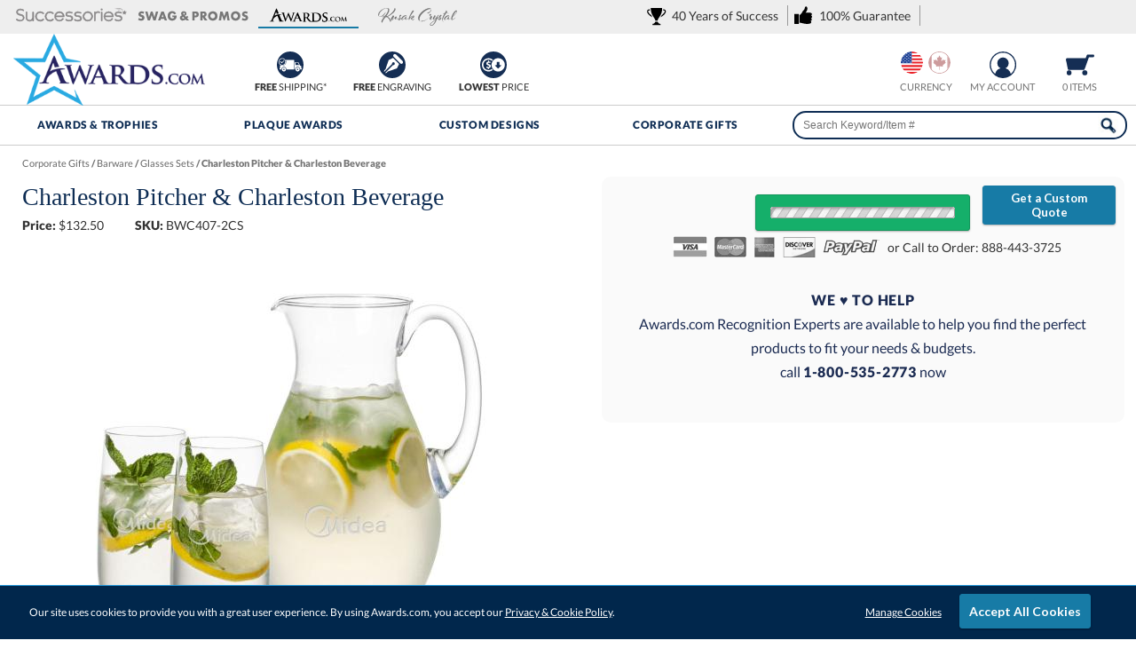

--- FILE ---
content_type: text/html; charset=UTF-8
request_url: https://www.awards.com/gifts-accessories/barware/glasses-sets/24114-charleston-pitcher-charleston-beverage
body_size: 33732
content:
<!DOCTYPE html>
<html xmlns="http://www.w3.org/1999/xhtml" lang="en">
<head><!-- INSERT BY TRANSFORMER. SELECTOR=head,LOCATION=prepend --><script src="https://rapid-cdn.yottaa.com/rapid/lib/nnt9gfX5acmYFg.js"></script><!-- INSERT BY TRANSFORMER. SELECTOR=head,LOCATION=prepend --><script>
 Yo.sequence.createTimer(20);
</script>
<meta charset="utf-8">
<title>Charleston Pitcher &amp; Charleston Beverage BWC407-2CS</title>
<meta name="description" content="Charleston Pitcher &amp; Charleston Beverage from Awards.com Glasses Sets. The Lead-Free Crystalline Charleston Pitcher. Shop now or call 1-800-429-2737"/>
<meta http-equiv="Content-Language" content="en-us">
<meta name="robots" content="index,follow">
<meta property="og:description" content="Charleston Pitcher &amp;amp; Charleston Beverage from Awards.com Glasses Sets. The Lead-Free Crystalline Charleston Pitcher. Shop now or call 1-800-429-2737"/>
<meta property="og:url" content="https://www.awards.com/gifts-accessories/barware/glasses-sets/24114-charleston-pitcher-charleston-beverage"/>
<meta property="og:type" content="product"/>
<meta property="og:title" content="Charleston Pitcher &amp; Charleston Beverage"/>
<meta property="og:image" content="https://cdn2.awards.com/products/12435995r-pitchers-water-glasses-charleston-pitcher-charleston-beverage.jpg"/>
<meta property="og:image:secure_url" content="https://cdn2.awards.com/products/12435995r-pitchers-water-glasses-charleston-pitcher-charleston-beverage.jpg"/>
<meta property="og:price:currency" content="USD"/>
<meta http-equiv="X-UA-Compatible" content="IE=edge"/>
<meta name="viewport" content="width=device-width, initial-scale=1.0, maximum-scale=5.0, user-scalable=yes"/>
<base href="https://www.awards.com/"/>
<style>@font-face{font-family:Lato;font-style:normal;font-weight:400;font-display:swap;src:local('Lato Regular'),local('Lato-Regular'),url(https://fonts.gstatic.com/s/lato/v16/S6uyw4BMUTPHjxAwXiWtFCfQ7A.woff2) format('woff2');unicode-range:U+0100-024F,U+0259,U+1E00-1EFF,U+2020,U+20A0-20AB,U+20AD-20CF,U+2113,U+2C60-2C7F,U+A720-A7FF}@font-face{font-family:Lato;font-style:normal;font-weight:400;font-display:swap;src:local('Lato Regular'),local('Lato-Regular'),url(https://fonts.gstatic.com/s/lato/v16/S6uyw4BMUTPHjx4wXiWtFCc.woff2) format('woff2');unicode-range:U+0000-00FF,U+0131,U+0152-0153,U+02BB-02BC,U+02C6,U+02DA,U+02DC,U+2000-206F,U+2074,U+20AC,U+2122,U+2191,U+2193,U+2212,U+2215,U+FEFF,U+FFFD}@font-face{font-family:Lato;font-style:normal;font-weight:900;font-display:swap;src:local('Lato Black'),local('Lato-Black'),url(https://fonts.gstatic.com/s/lato/v16/S6u9w4BMUTPHh50XSwaPGQ3q5d0N7w.woff2) format('woff2');unicode-range:U+0100-024F,U+0259,U+1E00-1EFF,U+2020,U+20A0-20AB,U+20AD-20CF,U+2113,U+2C60-2C7F,U+A720-A7FF}@font-face{font-family:Lato;font-style:normal;font-weight:900;font-display:swap;src:local('Lato Black'),local('Lato-Black'),url(https://fonts.gstatic.com/s/lato/v16/S6u9w4BMUTPHh50XSwiPGQ3q5d0.woff2) format('woff2');unicode-range:U+0000-00FF,U+0131,U+0152-0153,U+02BB-02BC,U+02C6,U+02DA,U+02DC,U+2000-206F,U+2074,U+20AC,U+2122,U+2191,U+2193,U+2212,U+2215,U+FEFF,U+FFFD}#quote_request_form #request_a_quote_loading{display:none}#cookie_choices_container p{padding:10px 0}*{margin:0}body,html{height:100%;scroll-behavior:smooth}.wrapper{min-height:100%;height:auto!important;margin:0 auto calc(var(--footer-height) * -1)}body{margin:0;padding:0;font-size:14px;line-height:20px;color:#333;font-family:var(--main-font1);background-color:#fff}.mobile-md-show,.mobile-sm-show,.web-hide{display:inherit!important}#skip-link{background:#fff;border:var(--main-lgt-clr) solid 2px;padding:15px 10px;position:absolute;margin:2px;transform:translateX(-500%);z-index:1000}#skip-link a{text-decoration:underline}.clear:after{content:".";display:block;height:0;clear:both;visibility:hidden}.clear,html[xmlns] .clear{display:block}br.clear{clear:both;display:inline-block!important}h1{color:var(--main-drk-clr);font-size:18px;font-weight:400;margin:0 0 10px}h3{margin:10px 0 5px;font-size:16px;font-weight:400;color:var(--main-drk-clr)}strong{font-weight:900}a{color:#333;text-decoration:none}p a{text-decoration:underline;color:#177ba6}a img{border:0}ul{margin:0;padding:0}.floatleft{float:left!important}hr{border:1px solid #999}.btn_white{background-color:#f3f3f3;background-image:-ms-linear-gradient(top,#fefefe 0,#f3f3f3 100%);background-image:-moz-linear-gradient(top,#fefefe 0,#f3f3f3 100%);background-image:-o-linear-gradient(top,#fefefe 0,#f3f3f3 100%);background-image:-webkit-gradient(linear,left top,left bottom,color-stop(0,#fefefe),color-stop(1,#f3f3f3));background-image:-webkit-linear-gradient(top,#fefefe 0,#f3f3f3 100%);background-image:linear-gradient(to bottom,#fefefe 0,#f3f3f3 100%);border:1px solid #ccc;border-radius:3px;text-align:center;vertical-align:middle;-webkit-appearance:none}.btn_green,.btn_teal{-webkit-appearance:none;appearance:none;color:#fff!important;text-align:center;vertical-align:middle;-webkit-appearance:none;text-decoration:none;font-weight:700;box-shadow:0 1px 2px rgba(0,0,0,.3);border-radius:3px}.btn_green{background:#15af6a;border:1px solid #12965b}.btn_green_active{background:#12965b}.btn_teal{background:#177ba6;border:1px solid #177ba6}.btn_normal{padding:10px;font-size:14px}.btn_small{padding:5px 10px}.btn_normal,.btn_small{text-decoration:none!important;display:inline-block;font-family:var(--main-font1)}:root{--main-lgt-clr:#177BA6;--main-drk-clr:#0e2d54;--main-flt-clr:#0e2d54;--main-btn-clr:#2ecc71;--main-btn-clr-hover:#29b362;--main-green:#00804F;--main-font1:'Lato',sans-serif;--main-font2:Baskerville,"Palatino Linotype",Palatino,"Century Schoolbook L","Times New Roman",serif;--header-bump:132px;--header-bump-scroll:110px;--header-checkout-bump:-38px;--footer-height:610px;--peek:40px}@media only screen and (max-width:980px){.mobile-hide{display:none!important}.web-hide{display:block!important}h1{text-align:center}.wrapper{margin:0 auto!important}}@media only screen and (max-width:640px){.mobile-md-hide{display:none!important}.mobile-md-show{display:inline-block!important}}@media only screen and (max-width:480px){.mobile-sm-hide{display:none!important}.mobile-sm-show{display:inline-block!important}}#header-tabs-wrapper{height:38px;background:#eee}#header-tabs-container{width:100%;margin:0 auto;overflow:hidden}#header-tabs{padding:0 1%;width:98%}#header-tabs .header-tab{margin:5px;padding:0 0 5px;border-width:0 0 2px;border-style:solid;border-color:#efefef;float:left;height:20px;text-align:center;opacity:.5}#header-tabs #header-tab-01,#header-tabs #header-tab-02,#header-tabs #header-tab-03,#header-tabs #header-tab-04{background-image:url(https://cdn2.awards.com/static/images/gfx-header/header-logos.svg);background-size:125px;width:9%;min-width:90px;background-repeat:no-repeat}#header-tabs #header-tab-01{min-width:125px;background-position:center 4px}#header-tabs #header-tab-02{min-width:128px;background-position:center -40px}#header-tabs #header-tab-03{background-position:center -18px}#header-tabs #header-tab-04{background-position:center -84px;background-size:165px}#header-tabs .header-tab.current-tab{border-color:var(--main-lgt-clr);opacity:1}#header-tabs .value-prop{float:right;margin-top:5px;padding:3px 0;vertical-align:middle}#header-tabs .value-prop span{border-right:1px solid #999;margin-left:4px;padding:3px 10px 3px 28px;background-image:url(https://cdn2.awards.com/static/images/gfx-header/header-logos.svg);background-size:160px;background-repeat:no-repeat}#header-tabs .value-prop span.value-01{background-position:left -222px}#header-tabs .value-prop span.value-02{background-position:left -168px}#header{background:#fff;color:#333;position:relative;z-index:21;border-bottom:1px solid #ccc}#header-container-outter{z-index:22}#header-container{height:80px;margin:0 auto;min-width:980px;position:relative;z-index:10;padding:0 20px}#logo{left:15px;position:absolute;top:0}.header-value{position:relative;top:0;font-size:14px;float:left;left:250px;width:28%;display:flex}.header-icon.value{width:33%;float:left}@media only screen and (max-width:1400px){.header-icon.value.hide{display:none}}#header-menu-show{display:none}.header-nav{z-index:100;background:#fff;border-bottom:1px solid #ccc;position:relative}.header_workinghours{float:right;width:240px;height:80px}.header-icon{float:right;font-size:11px;margin-bottom:5px;margin-top:20px;padding:0;text-align:center;text-transform:uppercase;min-width:56px;width:7%;white-space:nowrap}.header-icon img{vertical-align:middle}#header_cart_snapshot img{padding:3px 0}.header-icon span{white-space:nowrap;text-decoration:none;color:#737373}#header_phone_number{width:151px;margin-top:27px}#header_phone_number strong{font-size:18px}#header_live_chat{width:88px}.livechat_button{height:31px}#header_country{width:65px;height:30px;overflow:hidden;margin:auto}.country{background-image:url(https://cdn2.awards.com/static/images/gfx-header/countries.svg);background-repeat:no-repeat;background-size:50px;width:25px;height:25px;opacity:.5;filter:grayscale(50%);margin:0 3px;float:left;border-radius:100%}.country.usa{background-position:top left}.country.canada{background-position:top right}.country.current{opacity:1;filter:grayscale(0%)}.currency-cad-show,.currency-usd-show{display:inline-block}#header-global-search{float:right;margin:6px 0 0;width:36%;position:relative}#header-global-search .btn_global_search{height:28px;position:relative;width:37px;border-radius:15px;margin-top:2px}#header-global-search .search_box{border:2px solid var(--main-flt-clr);color:#0e2d54;float:left;font-size:12px;height:32px;margin-right:-40px;padding:0 0 0 10px;width:95%;border-radius:15px;margin-left:2.5%}#header-global-nav.header-global-nav-container{position:relative;min-width:980px;margin:0 auto;z-index:0;list-style:none;display:flex;background:#fff}#header-global-nav.header-global-nav-container li.header-tab{width:20%;position:relative;margin:0;text-align:center}.header-link{color:var(--main-drk-clr);font-size:12px;letter-spacing:.05em;font-weight:900;text-transform:uppercase;height:31px;line-height:17px;padding:13px 0 0;display:inline-block;width:100%}#search_suggest_container{position:absolute;background:#fff;width:90%;padding:0;top:30px;right:-4px;z-index:21;clear:both;display:none;margin:0 5%;border:1px #999;border-style:none solid solid;box-shadow:0 10px 10px rgba(0,0,0,.4);overflow:hidden}.header-global-nav-container .submenu-toggle{background:0 0;color:#fff;border:none;width:18px;right:-10px;height:18px;font-size:24px;position:absolute;border-radius:30px;padding:10px;display:none;top:-25px}.header-global-nav-container .submenu-toggle::after{content:"▾";position:absolute;top:50%;left:50%;transform:translate(-50%,-50%)}.SubMenuBody{position:unset;display:block;text-align:left;height:0;width:0}.header-tab #mainfull{min-width:calc(980px - 40px);background:#fff;z-index:100;display:flex;flex-wrap:wrap;box-shadow:0 0 3px 0 #000 inset;position:fixed;width:calc(100% - 40px);right:0;max-height:0;overflow:hidden;padding:0 20px;border:none}.catlist{padding:0 2%;width:20%;border-left:1px solid #ccc;box-sizing:border-box}.catlist.first{border-left:none}.catlist .listtitle{color:var(--main-drk-clr);font-size:14px;text-transform:uppercase;letter-spacing:.01em;border-bottom:1px solid #9bacb7;padding-bottom:5px}.catlist ul{line-height:22px;font-size:12px}.catlist ul.halfsub{display:grid;grid-template-columns:repeat(2,1fr);gap:0 20px;text-align:center}.catlist ul li{list-style:none;border-bottom:1px solid #fcfcfc;border-top:1px solid #e5e5e5;margin:0}.catlist ul li a{width:calc(100% - 15px);display:inline-block;padding:5px 0 5px 15px;letter-spacing:.03em}.catlist ul.halfsub li a{width:calc(100%);padding:5px 0}@media only screen and (max-width:1200px){#header-tabs .value-prop a{display:none}}@media only screen and (max-width:980px){#header-global-nav.header-global-nav-container,#header-tab-02,#header-tab-03,#header-tab-04,#header_live_chat,#search_suggest_container,.header-icon span{display:none!important}#header-tabs{display:inline-flex}#header-tabs #header-tab-01{width:50%}#header-tabs .value-prop{float:none;overflow:hidden;width:155px;padding:0}#logo,.header-icon img{display:block!important}#header-container{height:105px;padding:0;min-width:100%;overflow:hidden}#header-menu-show{float:left;display:block}#logo{height:60px;margin:0;position:relative!important;text-align:center;width:100%}#logo img{width:160px;height:60px}.header_workinghours{width:auto;height:auto;position:absolute;left:calc(50% - 57px)}.header-icon{margin:10px 15px 0;width:auto;min-width:0}#header_phone_number{width:auto;margin:12px 0 0}#header_phone_number strong{font-size:12px;font-size:min(3vw,18px)}.header-nav{position:absolute;width:100%;border:none}#header-global-nav.header-global-nav-container li.header-tab,#header-global-search{width:100%;border-bottom:1px solid #ccc}#header-global-nav a,#header-global-search{width:100%!important}#header-global-search .search_box{width:93.5%;border:1px solid #666;border-radius:50px;padding:5px 0 5px 5px;margin-right:-45px;height:40px}#header-global-search .btn_global_search{padding:5px}#header-global-nav .menu-close{display:none!important}#mainfull{max-height:0!important;padding:0;border:none!important}}@media only screen and (max-width:600px){#header-tabs .value-prop{width:159px}}#driller{color:#757575;font-weight:900;font-size:11px;padding:0 0 5px;height:20px;width:100%;overflow:hidden;white-space:nowrap;text-overflow:ellipsis}#driller a{color:#737373;text-decoration:underline;font-weight:400}#driller span a{color:#666;text-decoration:none}#product-container{width:98%;margin:10px auto auto}#product-container #driller{width:98%;margin:0 1%}#product_pg_wrapper{position:relative;min-height:420px;width:100%;margin:0 auto;overflow:hidden}#product_pg_left{float:left;width:48%;height:100%;padding:0 1%}#product_pg_right{float:right;width:45%;z-index:2;margin:0 auto;background:#fafafa;padding:20px 1%;border-radius:10px;position:relative}#product_pg_wrapper strong{font-weight:900}#product_pg_wrapper h1{font-size:28px;line-height:25px;margin:10px 0;padding-bottom:0;position:relative;width:100%;font-family:var(--main-font2)}#product_pg_image{position:relative;width:500px;max-width:100%;margin:0 auto;overflow:hidden}#product_image_loading{background-image:url(https://cdn2.awards.com/static/images/gfx-products_pages/loading-bg.png);background-repeat:repeat;display:none;position:absolute;width:100%;height:100%;text-align:center;vertical-align:middle;top:0}#product_image_loading img{margin-top:120px}#product_photo_img{width:100%;max-width:500px;height:auto!important}.product_views{margin:0 auto 10px 0;width:53px;position:absolute;top:10px;max-height:500px;overflow-y:scroll;overflow-x:hidden;scrollbar-width:thin;scrollbar-color:#ccc transparent;padding-right:11px;-ms-overflow-style:none}.product_views::-webkit-scrollbar{width:4px}.product_views::-webkit-scrollbar-track{background:0 0}.product_views::-webkit-scrollbar-thumb{background-color:#000;border-radius:2px}.product_views::-ms-scrollbar{display:none}@media only screen and (max-width:1450px){.product_views{margin:0 auto 20px;position:relative;text-align:center;overflow-y:hidden;max-height:65px;overflow-x:scroll;width:100%;display:flex}}.product_views img{border:1px solid #ccc;margin:0 1px;width:50px;height:50px;border-radius:5px}.product_pg_upsell_long{width:98%;margin-bottom:40px}#product_pg_right .product_pg_upsell{float:none;height:auto!important;margin:0 1% 20px;width:98%}.product_price_sku{margin-bottom:10px;display:flex;width:100%}.product_price_sku div{width:auto;margin-right:1%;min-width:20%}.product_price_sku div.stock{color:#3953a4;margin-left:0;margin-right:0}#product_pg_cart_loading{text-align:center}#personalization.personalization_accordion,#product_pg_cart.configuration{max-height:0;overflow:hidden;opacity:0}.product_price_sku_bottom div{margin-top:7px;width:auto;padding-right:20px}.product_price_sku div.stock.outofstock{color:#b3b3b3}.product_pg_cart_buy img{vertical-align:middle}.favorite-desktop{float:right;margin-top:5px}#favorite_link.wishlist_link{background:url(https://cdn2.awards.com/static/images/gfx-products_pages/favorites.svg) left top/136px 19px no-repeat #ccc;font-size:12px;padding:2px 0 2px 25px;color:var(--main-lgt-clr)}.callcenter{color:#1b2b52;font-size:16px;line-height:27px;margin:10px 2.5%;padding:2.5%;width:90%}.callcenter strong{text-transform:uppercase;letter-spacing:.05em}#product_description p{margin-bottom:20px}#product_description ul{margin:0 0 10px 20px}p.product-guarantee{color:var(--main-lgt-clr);font-size:14px;text-align:center;line-height:30px;margin:20px 0}.btn_quote{position:absolute;width:150px;top:10px;right:10px;z-index:10}table.qtydiscounts td,table.qtydiscounts th{text-align:center;line-height:12px;min-width:63px;font-size:12px;border-bottom:1px solid #eee;padding:10px;font-weight:400}.product_pg_upsell caption.upsell_title,.product_pg_upsell div.upsell_title{color:var(--main-drk-clr);font-size:16px;padding-bottom:2px;margin-bottom:5px;text-align:left;font-weight:700;line-height:20px}table.qtydiscounts td.price,table.qtydiscounts th.qty{border-left:1px solid #999}#product_pg_cart{position:relative;z-index:2;width:98%;margin:0 1%}.cart_options{padding:0 1px;margin:30px 0 10px;font-size:10px;line-height:10px;color:#222}.cart_option_title{color:var(--main-drk-clr);font-weight:900;font-size:16px;line-height:20px;text-align:left;border-top:1px solid #ccc;padding-top:20px!important}.cart_option_title .floatleft,.cart_options .cart_option_title{padding:7px 0 7px 5px}.cart_option_title .option_optional{color:#666;font-size:12px;letter-spacing:.05em;margin-left:20px;font-weight:400;float:left}.cart_options td.options_dropdown{font-size:12px;padding-top:10px}.cart_options td.options_dropdown select{background:url(https://cdn2.awards.com/static/images/select-arrow.png) 97.5% center no-repeat #fff;font-size:14px;border:1px solid #999;padding:10px;width:100%!important;-moz-appearance:none;-webkit-appearance:none;appearance:none;border-radius:5px}.options_image_container td{padding:8px 0}.options_image{float:left;width:90px;height:120px;overflow:hidden;border:1px solid #d8dfe3;border-radius:10px;background-color:#fff;margin:5px;padding:5px 4px;text-align:center}.options_image a{display:block;text-decoration:none;color:inherit}.options_image img{width:100%;height:auto;border-radius:6px;margin-bottom:6px}.options_image .theme_name{font-size:13px;line-height:1.3;font-weight:500;color:#1c4561}.options_image.options_image_current{border-color:#3bb1d7;box-shadow:0 0 0 2px rgba(28,69,97,.15);border-width:2px;margin:4px}.customization_radio_options td{padding:5px 0 20px 20px}.product_pg_cart_options_txt{padding:0 0 15px 5px}#product_pg_cart form .product_pg_cart_options_txt label{margin-left:10px;font-size:14px;margin-right:0}.product_pg_cart_options_txt textarea{width:96%;height:100px;padding:1%;border-radius:5px;border-color:#ccc #aaa #aaa #cccc}#product_pg_cart form .product_pg_cart_options_txt input[type=file]{background-color:#bce5ff;border:none;margin-left:29px;margin-right:0;padding:10px;border-radius:10px}.product_pg_cart_options_txt .upload{margin-left:35px;border:2px solid #666}.product_pg_cart_main{font-size:12px;color:#222;padding:15px 0 0;font-weight:400;text-align:left}.product_pg_cart_buy{text-align:center;margin-bottom:5px}#product_personalize_btn.btn_normal,.product_pg_cart_buy .btn_normal,form #product_pg_cart_buttons .product_pg_cart_buy .btn_normal{margin:10px 20% 0;padding:8px 0;width:60%!important;height:40px}.more_info{margin:20px;text-align:left;width:380px}.more_info ul{margin-top:10px;margin-left:20px;line-height:15px}.more_info a{text-decoration:underline}#quote-request{line-height:20px;font-size:12px}#quote-request .col-2-left{margin:0 2%;text-align:center;width:35%;float:left}#quote-request .col-2-right{margin-right:5%;width:55%;float:right}#quote-request h3{font-size:18px;height:16px;padding:10px 15px;margin:0 0 10px;overflow:hidden;text-align:center;text-overflow:ellipsis;white-space:nowrap;font-family:var(--main-font1);font-weight:900;color:var(--main-drk-clr)}#quote-request p{margin:0 0 10px}#quote-request form{width:auto;margin:0;clear:none}#quote-request .row{display:flex;gap:10px}#quote-request label{margin:0 0 10px}#quote-request input[type=email],#quote-request input[type=text],#quote-request textarea{padding:5px;font-size:12px;border-radius:5px;border:1px solid #aaa;width:calc(100% - 10px)}#quote-request .btn_normal{margin:0 15%!important;padding:10px 0;width:70%!important}#quote_request_form div.error{padding:0 5px;border-radius:5px}ul.tabs{margin:0 0 10px;padding:0;list-style:none;height:28px;border-bottom:1px solid var(--main-drk-clr);width:100%;font-size:12px;color:#484b4c}ul.tabs li{float:left;font-size:14px;height:27px;line-height:27px;overflow:hidden;padding:0;position:relative;width:25%;text-align:center;letter-spacing:.02em}#product-tabs-info{padding:10px;margin-bottom:15px}.warning.options{border:1px solid #ccc;margin:20px 0 0!important;padding:20px!important;background:#fff!important;border-radius:5px}div.warning{margin:0 0 15px;padding:10px 15px}div.warning span{background-image:url(https://cdn2.awards.com/static/images/gfx-products_pages/warning_red.gif);background-repeat:no-repeat;background-position:left;padding-left:25px;padding-top:5px;padding-bottom:5px}div.firstdegree{border:1px solid #fc3;background:#ffc;color:#222;font-weight:800}div.thirddegree{background:#ccffcd;color:#222;border:1px solid #007403}div.options{background:#fff;color:#222;padding:10px}#product_pg_wrapper .firstdegree{margin:0 10px 10px 0;padding:10px 15px}#product_pg_cart .firstdegree{margin:0 10px 15px 0;padding:10px 15px}#product_pg_cart .thirddegree{margin:0 10px 15px 0;padding:10px 15px;text-align:center}@media (max-width:1300px) and (min-width:980px){table.qtydiscounts td.price{padding:5px;font-size:.98vw!important}}@media only screen and (max-width:980px){.callcenter,.favorite-desktop,.pr_ratingnumber,.pr_read,span.option_optional{display:none}#cartAdd table,#favorite_link,#product_pg_image,#product_pg_left,#product_pg_right{width:100%!important;min-width:0!important}#product-container{width:100%;min-width:0}#product_pg_wrapper{width:96%;min-width:0}#product_pg_left,#product_pg_right{margin:0 auto}#product_pg_right{padding:20px 0}#pr_productsnippet{text-align:right!important}#product_pg_image,.product_views{text-align:center}ul.tabs li{letter-spacing:0;width:33.33%}.product_pg_upsell{width:97%;margin:25px auto}#product_description p{width:auto}#product_pg_cart form .product_pg_cart_options_txt label{line-height:20px}#product_personalize_btn.btn_normal{width:75%!important;margin:20px 12.5% 0}form #product_pg_cart_buttons .product_pg_cart_buy{margin:10px 0;width:100%}form #product_pg_cart_buttons .product_pg_cart_buy .btn_normal,form #product_pg_cart_buttons .product_pg_cart_buy .btn_white{margin:0 auto 20px;width:75%!important}#product_pg_cart select{width:100%}}@media only screen and (max-width:640px){#product_pg_right .product_pg_upsell{padding:10px 0}table.qtydiscounts{display:inline-block;overflow-x:auto;position:relative}table.qtydiscounts tr>:first-child{position:sticky;left:0;z-index:2;background-color:#fafafa;border-right:1px solid #999}.options_image{width:calc(33% - 24px)}.product_pg_upsell{width:calc(100% - 30px);padding:10px}.product_price_sku div{width:32%}}.form{width:auto;clear:left;margin:0 0 33px}form .row{float:left;margin-top:5px;margin-bottom:5px;width:100%;position:relative}form label{width:125px;float:left}form label.radio_select{width:auto;float:none;margin-right:15px}form input:not([type=image]){width:200px;height:15px}form input:not([type=image]).text{border:1px solid #aaa;height:16px;border-radius:5px}form input.upload,form input[type=file]{width:auto;height:auto!important;min-width:200px;border:none!important}form input[type=radio]{height:15px!important;width:15px!important;padding:0!important;margin:0!important}form textarea{width:200px}form select{width:205px;height:auto}form input.btn_normal[type=submit]{height:40px!important;padding:0 10px!important;width:auto!important;min-width:100px}#pill-toggle{display:inline-flex;align-items:center;gap:4px;padding:2px;border-radius:999px;background-color:#f3f5f7;box-shadow:0 1px 3px rgba(0,0,0,.06) inset}#pill-toggle input[type=radio]{position:absolute!important;opacity:0}#pill-toggle label{position:relative;width:auto;top:0;margin:0;padding:4px 14px;border-radius:999px;border:1px solid transparent;font-size:12px;font-weight:600;letter-spacing:.02em;color:#1c4561;opacity:100}#pill-toggle input[type=radio]:checked+label{background-color:#177ba6;border-color:#177ba6;color:#fff;box-shadow:0 2px 4px rgba(0,0,0,.12)}table h3{padding:5px 10px;background:#e3e7e8;font-size:14px;color:#333;font-weight:400}a.help{color:var(--main-green);font-family:Tahoma,Geneva,sans-serif;font-size:10px;letter-spacing:2px;margin-left:1px;vertical-align:text-top}.center,table .center{text-align:center}div.alert{margin:0 0 15px;padding:10px 15px;border:1px solid}div.error{background:#ffc;color:#222;border-color:#fc3}#product_pg_cart select{background:url(https://cdn2.awards.com/static/images/select-arrow.png) 98% center no-repeat #fff;border:1px solid #aaa;padding:10px;width:100%;font-size:13px;-moz-appearance:none;-webkit-appearance:none;appearance:none;border-radius:5px}.slide-wrapper{position:relative}.options-scroll{display:flex;overflow-x:auto;scroll-snap-type:x mandatory;-webkit-overflow-scrolling:touch;scrollbar-width:none;margin-top:10px;text-align:center}.options-scroll::-webkit-scrollbar{display:none}.options-scroll .options_image{flex:0 0 auto;float:none}@media (hover:hover) and (pointer:fine){.scrollbar{scrollbar-width:thin;scrollbar-color:#2baae2 transparent;padding-bottom:15px}.scrollbar::-webkit-scrollbar{height:6px;display:block}.scrollbar::-webkit-scrollbar-track{background:0 0}.scrollbar::-webkit-scrollbar-thumb{background:#2baae2;border-radius:3px}}#pr_productsnippet{font-size:11px;text-align:left;text-wrap:nowrap}#pr_productsnippet .pr_read{padding-right:0!important;border-right:none!important;margin:0 10px 0 0!important}#pr_productsnippet div.starrating{background:url(https://cdn2.awards.com/static/images/starrating.svg) 0 0/100px no-repeat;height:20px;width:100px;display:inline-block;vertical-align:middle;padding:0 2px;opacity:.8}div.starrating.star5-0{background-position:0 0!important}</style>
<link href="https://cdn2.awards.com/static/images/favicon.ico" rel="shortcut icon"/>
<link rel="apple-touch-icon" sizes="180x180" href="https://cdn2.awards.com/static/images/apple-touch-icon.png">
<link rel="icon" type="image/png" sizes="32x32" href="https://cdn2.awards.com/static/images/favicon-32x32.png">
<link rel="icon" type="image/png" sizes="16x16" href="https://cdn2.awards.com/static/images/favicon-16x16.png">
<link rel="manifest" href="https://cdn2.awards.com/static/images/site.webmanifest">
<link rel="mask-icon" href="https://cdn2.awards.com/static/images/safari-pinned-tab.svg" color="#5bbad5">
<meta name="msapplication-TileColor" content="#2b5797">
<meta name="msapplication-config" content="https://cdn2.awards.com/static/images/browserconfig.xml">
<meta name="theme-color" content="#ffffff">
<link rel="canonical" href="https://www.awards.com/gifts-accessories/barware/glasses-sets/24114-charleston-pitcher-charleston-beverage"/> <link rel="image_src" type="image/jpeg" href="https://cdn2.awards.com/products/12435995r-pitchers-water-glasses-charleston-pitcher-charleston-beverage.jpg"/>
<script>window.dataLayer=window.dataLayer||[];function gtag(){dataLayer.push(arguments);}gtag('js',new Date());</script>
<script>(function(w,d,o,u,a,m){w[o]=w[o]||function(){(w[o].q=w[o].q||[]).push(arguments);},w[o].e=1*new Date();w[o].u=u;a=d.createElement('script'),m=d.getElementsByTagName('script')[0];a.async=1;a.src=u+'/mcfx.js';m.parentNode.insertBefore(a,m);})(window,document,'mcfx','https://aw.awards.com');mcfx('create',{siteId:49732,modules:["view","forms","reviews"],useSecureCookies:true});</script>
<script type="text/javascript" async src="//cdn.leadmanagerfx.com/phone/js/49732"></script>
</head>
<body>
<div class="wrapper">
<header aria-label="Charleston Pitcher &amp; Charleston Beverage">
<nav id="skip-link"><a tabindex="0" href="/gifts-accessories/barware/glasses-sets/24114-charleston-pitcher-charleston-beverage#main">Skip to Main Content</a></nav>
<aside role="complementary" id="header-tabs-wrapper">
<div id="header-tabs-container">
<div id="header-tabs" role="navigation" aria-label="Menu of Associated Websites">
<div id="header-tab-01" class="header-tab" role="button" aria-label="Visit Successories.com in a New Window" onclick="window.open('https://www.successories.com', '_blank')" tabindex="0"></div>
<div id="header-tab-02" class="header-tab" role="button" aria-label="Swag &amp; Promo in a New Window" onclick="window.open('https://www.successories.com/promotional-products/', '_blank')" tabindex="0"></div>
<div id="header-tab-03" class="header-tab current-tab" role="button" aria-current="true" aria-label="Current Website - Awards.com" onclick="window.open('https://www.awards.com', '_blank')" tabindex="0"></div>
<div id="header-tab-04" class="header-tab" role="button" aria-label="Visit Kusak.com in a New Window" onclick="window.open('https://www.kusak.com', '_blank')" tabindex="0"></div>
<div class="value-prop" role="group">
<a tabindex="0" role="link" onclick="location='https://www.awards.com/aboutus'" aria-label="40 Years of Success"><span class="value-02">40 Years of Success</a>
<a tabindex="0" role="link" onclick="location='https://www.awards.com/guarantee'" aria-label="100% Guarantee"><span class="value-01">100% Guarantee</span></a>
<div style="float: right; width: 230px; height:20px" class="trustpilot-widget" data-locale="en-US" data-template-id="5419b637fa0340045cd0c936" data-businessunit-id="560da9a90000ff000583eebe" data-style-height="20px" data-style-width="100%" data-theme="light">
</div>
</div>
</div>
</div>
</aside>
<div id="header-scroll" role="banner" aria-label="Page Header">
<div id="header">
<div id="header-container-outter">
<div id="header-container">
<a id="logo" href="https://www.awards.com/"><img aria-label="Awards.com" src="https://cdn2.awards.com/static/images/gfx-header/Awards-Trophies-Recognition.png" alt="Awards.com - Custom Awards &amp; Trophies" width="216" height="81"/></a>
<div class="header-value mobile-hide">
<div class="header-icon value"><img class="header-favorite" src="https://cdn2.awards.com/static/images/gfx-header/header-icons-values-01.svg" alt="Free Shipping on Awards" aria-hidden="true" width="40" height="30"><br><strong>FREE</strong> Shipping*</div>
<div class="header-icon value"><img class="header-favorite" src="https://cdn2.awards.com/static/images/gfx-header/header-icons-values-02.svg" alt="Free Award Engraving" aria-hidden="true" width="40" height="30"><br><strong>FREE</strong> Engraving</div>
<div class="header-icon value hide"><img class="header-favorite" src="https://cdn2.awards.com/static/images/gfx-header/header-icons-values-03.svg" alt="No Setup Fees" aria-hidden="true" width="40" height="30"><br><strong>FREE</strong> Setup</div>
<div class="header-icon value"><img class="header-favorite" src="https://cdn2.awards.com/static/images/gfx-header/header-icons-values-04.svg" alt="Lowest Price Guarantee" aria-hidden="true" width="40" height="30"><br><strong>Lowest</strong> Price</div>
</div>
<a href="https://www.awards.com/cart" id="header_cart_snapshot" class="header-icon"><img src="https://cdn2.awards.com/static/images/gfx-header/header-icons-cart.svg" width="32" height="24" alt="Cart"/><br/><span class="carttotal" id="header-cart-snapshot">0 items</span></a>
<a class="header-icon" href="https://www.awards.com/account" id="header_favorites_snapshot" title="my account"><img class="header-favorite" src="https://cdn2.awards.com/static/images/gfx-header/header-icons-account.svg" width="40" height="30" alt="my account" aria-hidden="true"/><br/><span>My Account</span></a>
<div class="header-icon mobile-hide">
<div id="header_country">
<div role="group" aria-labelledby="currencygroup" tabindex="0" class="currency-usd-show">
<a class="country usa current" onclick="setCurrency('USD');" tabindex="0" aria-label="Prices currently in United States dollars"></a>
<a class="country canada" onclick="setCurrency('CAD');" tabindex="0" aria-label="Change currency to Canadian dollars"></a>
</div>
<div role="group" aria-labelledby="currencygroup" tabindex="0" class="currency-cad-show">
<a class="country usa" onclick="setCurrency('USD');" tabindex="0" aria-label="Change currency to United States dollars"></a>
<a class="country canada current" onclick="setCurrency('CAD');" tabindex="0" aria-label="Prices currently in Canadian dollars"></a>
</div>
</div>
<span id="currencygroup">Currency</span>
</div>
<div class="header_workinghours">
<div id="header_phone_number" style="display:none" class="header-icon">
<strong><a href="tel:18004292737">1-800-4-Awards</a></strong><br/><span>1-800-429-2737</span>
</div>
<div id="header_hours_open" style="display:none;">
<div id="header_live_chat" class="header-icon" style="display:none;" aria-hidden="true">
<div data-id="PeShZ5QKkY" class="livechat_button"></div>
<span>Live Chat</span></div>
</div>
</div>
<a class="header-icon" tabindex="0" onclick="toggleClass('header-global-nav', 'show')" id="header-menu-show" role="button" aria-expanded="false" aria-controls="header-global-nav" aria-label="Open Main Menu"><img src="https://cdn3.successories.com/static/images/gfx-header/header-icons-menu.svg" width="40" height="30" alt="menu"/><span><br/>MENU</span></a>
</div>
</div>
</div>
<nav class="header-nav">
<ul id="header-global-nav" class="header-global-nav-container">
<li class="header-tab">
<a class="header-link" href="awards-recognition/1" id="menu_awards_trophies">Awards &amp; Trophies</a>
<button class="submenu-toggle visually-hidden" aria-label="Awards and Trophies menu" aria-expanded="false" aria-controls="panel_awards_trophies"></button>
<div class="SubMenuBody" id="panel_awards_trophies" hidden role="region" aria-labelledby="menu_awards_trophies">
<nav id="mainfull" role="navigation" aria-label="Employee Recognition Awards Categories">
<div class="catlist first">
<p class="listtitle" aria-hidden="true">Crystal:</p>
<ul tabindex="0" aria-label="Crystal Award Categories">
<li><a href="crystal-awards/1">Crystal Awards</a></li>
<li><a href="https://www.awards.com/color-accented-crystal-awards/1">Color Accented Crystal</a></li>
<li><a href="https://www.awards.com/metal-crystal-awards/1">Metal &amp; Crystal</a></li>
<li><a href="https://www.awards.com/3d-crystal-awards/1">3D Crystal Awards</a></li>
<li><a href="https://www.awards.com/crystal-cube-awards/1">Crystal Cubes</a></li>
<li><a href="https://www.awards.com/crystal-eagle-awards/1">Crystal Eagle Awards</a></li>
<li><a href="https://www.awards.com/crystal-globe-awards/1">Crystal Globe Awards</a></li>
<li><a href="https://www.awards.com/crystal-paperweights/1">Crystal Paperweights</a></li>
<li><a href="https://www.awards.com/crystal-awards/crystal-pillar-awards/1">Crystal Pillar Awards</a></li>
<li><a href="https://www.awards.com/crystal-star-awards/1">Crystal Star Awards</a></li>
<li><a href="https://www.awards.com/crystal-truck-awards/1">Crystal Truck Awards</a></li>
</ul>
</div>
<div class="catlist">
<p class="listtitle" aria-hidden="true">Glass:</p>
<ul tabindex="0" aria-label="Glass Award Categories">
<li><a href="glass-awards/1">Glass Awards</a></li>
<li><a href="https://www.awards.com/art-glass-awards/1">Art Glass Awards</a></li>
<li><a href="https://www.awards.com/color-accented-glass-awards/1">Color Accented Glass</a></li>
<li><a href="https://www.awards.com/jade-glass-awards/1">Jade Glass</a></li>
<li><a href="https://www.awards.com/metal-glass-awards/1">Metal &amp; Glass</a></li>
<li><a href="engraved-vase-and-bowl-awards/1">Vase &amp; Bowl Awards</a></li>
</ul>
<br class="clear"/>
<p class="listtitle" aria-hidden="true">Acrylic:</p>
<ul tabindex="0" aria-label="Acrylic Award Categories">
<ul>
<li><a href="acrylic-awards/1">Acrylic Awards</a></li>
<li><a href="https://www.awards.com/colored-acrylic-awards/1">Colored Acrylic Awards</a></li>
<li><a href="https://www.awards.com/acrylic-awards/acrylic-diamond-awards/1">Diamond Acrylic Acrylic</a></li>
<li><a href="https://www.awards.com/acrylic-awards/embedment/1">Lucite Embedments</a></li>
<li><a href="https://www.awards.com/acrylic-awards/acrylic-star-awards/1">Star Acrylic Acrylic</a></li>
</ul>
</div>
<div class="catlist">
<p class="listtitle" aria-hidden="true">Specialty:</p>
<ul tabindex="0" aria-label="Specialty Award Categories">
<li><a href="full-color-awards/18472-custom-logo-cut-awards">Custom Logo Awards</a></li>
<li><a href="full-color-awards/1">Full Color Awards</a></li>
<li><a href="https://www.awards.com/3d-crystal-awards/1">3D Engraving</a></li>
<li><a href="awards-recognition/eco-friendly-awards-and-trophies/1">Eco-Friendly Awards</a></li>
<li><a href="metal-awards/1">Metal Awards</a></li>
<li><a href="marble-stone-awards/1">Marble &amp; Stone</a></li>
<li><a href="made-in-usa/1">Made in the USA &#127482;&#127480;</a></li>
</ul>
<br class="clear"/>
<p class="listtitle" aria-hidden="true">Wall Plaques:</p>
<ul tabindex="0" aria-label="Wall Plaques Categories">
<ul>
<li><a href="plaques/1">Plaque Awards</a></li>
<li><a href="perpetual-plaques/1">Perpetual Plaques</a></li>
<li><a href="photo-plaques/1">Photo Plaques</a></li>
</ul>
</div>
<div class="catlist">
<p class="listtitle" aria-hidden="true">Shop by Occasion:</p>
<ul tabindex="0" aria-label="Shop by Occasion Categories">
<li><a href="awards-recognition/deal-toys/1">Deal Toys</a></li>
<li><a href="https://www.awards.com/shop-by-recipient/milestone-awards/1">Milestone Awards</a></li>
<li><a href="https://www.awards.com/sales-awards/1">Sales Awards</a></li>
<li><a href="https://www.awards.com/realtor-awards/1">Real Estate Awards</a></li>
<li><a href="https://www.awards.com/retirement-awards/1">Retirement Awards</a></li>
<li><a href="https://www.awards.com/teacher-awards/1">Teacher Awards</a></li>
<li><a href="years-of-service-awards/1">Years of Service Awards</a></li>
</ul>
<br class="clear"/>
<p class="listtitle" aria-hidden="true">Corporate Gifts:</p>
<ul tabindex="0" aria-label="Corporate Gifts Categories">
<li><a href="personalized-corporate-gifts/barware/1">Barware</a></li>
<li><a href="personalized-corporate-gifts/bowls/1">Bowls</a></li>
<li><a href="corporate-gifts/clock-awards/1">Clocks</a></li>
<li><a href="personalized-corporate-gifts/paperweights/1">Paperweights</a></li>
<li><a href="engraved-picture-frames/1">Picture Frames</a></li>
</ul>
</div>
<div class="catlist">
<p class="listtitle" aria-hidden="true">Shop by Shape:</p>
<ul tabindex="0" aria-label="Shop by Shape Categories" class="halfsub">
<li><a href="https://www.awards.com/apple-awards/1">Apple</a></li>
<li><a href="https://www.awards.com/circle-awards/1">Circle</a></li>
<li><a href="https://www.awards.com/diamond-awards/1">Diamond</a></li>
<li><a href="https://www.awards.com/eagle-awards/1">Eagle</a></li>
<li><a href="https://www.awards.com/flame-awards/1">Flame</a></li>
<li><a href="https://www.awards.com/gemstone-awards/1">Gemstone</a></li>
<li><a href="https://www.awards.com/golf-awards/1">Golf</a></li>
<li><a href="https://www.awards.com/globe-awards/1">Globe</a></li>
<li><a href="https://www.awards.com/obelisk-awards/1">Obelisks</a></li>
<li><a href="https://www.awards.com/pyramid-awards/1">Pyramid</a></li>
<li><a href="https://www.awards.com/rectangle-awards/1">Rectangle</a></li>
<li><a href="https://www.awards.com/star-awards/1">Star</a></li>
</ul>
<br clear="all"/><br clear="all"/>
<p class="listtitle" aria-hidden="true">Shop by Shape:</p>
<ul tabindex="0" aria-label="Shop by Price Categories" class="halfsub">
<li><a href="https://www.awards.com/awards-recognition/shop-by-price/under-45-dollars/1">Under&nbsp;$45</a></li>
<li><a href="https://www.awards.com/awards-recognition/shop-by-price/between-45-and-80-dollars/1">$45&nbsp;&minus;&nbsp;$80</a></li>
<li><a href="https://www.awards.com/awards-recognition/shop-by-price/between-80-and-150-dollars/1">$80&nbsp;&minus;&nbsp;$150</a></li>
<li><a href="https://www.awards.com/awards-recognition/shop-by-price/awards-over-150-dollars/1">$150&nbsp;&minus;&nbsp;$200</a></li>
<li><a role="link" onclick="top.location='/search/products/0688d4ec79458c/1'">$200&nbsp;&minus;&nbsp;$300</a></li>
<li><a role="link" onclick="top.location='/search/products/1b744118be1918/1'">$300&nbsp;or&nbsp;more</a></li>
</ul>
</div>
</nav>
</div>
</li>
<li class="header-tab"><a class="header-link" href="plaques/1" id="menu_plaques">Plaque Awards</a></li>
<li class="header-tab"><a class="header-link" href="https://www.awards.com/custom-awards-request">Custom Designs</a></li>
<li class="header-tab"><a class="header-link" href="personalized-corporate-gifts/1" id="menu_gifts">Corporate Gifts</a></li>
<li id="header-global-search">
<form class="search" action="https://www.awards.com/search/products" method="post" aria-labelledby="header_search">
<div class="searchInputs" aria-labelledby="header_search">
<input type="search" role="searchbox" id="header_search" name="search" class="search_box" placeholder="Search Keyword/Item #" aria-label="Search Keyword or Item Number" autocomplete="off"/>
<input type="image" name="search" alt="search" aria-label="Search Now" class="btn_global_search" src="https://cdn2.awards.com/static/images/gfx-header/search.jpg"/>
</div>
<div id="search_suggest_container"></div>
</form>
</li>
<li class="header-tab web-hide">
<a class="header-link menu-close" aria-expanded="true" aria-controls="header-global-nav" onclick="Activa.DOM.removeClass('header-global-nav', 'show'); Activa.DOM.showID('header_menu_mobile-show'); Activa.DOM.hideID('header_menu_mobile-hide');">[x] Close Menu</a>
</li>
</ul>
</nav>
</div>	</header>
<main id="main" class="clear" tabindex="-1">
<section id="product-container" class="clear">
<nav id="driller" itemscope aria-label="Breadcrumb" itemtype="https://schema.org/BreadcrumbList">
<span itemprop="itemListElement" itemscope itemtype="https://schema.org/ListItem"><a href="personalized-corporate-gifts/1" itemid="personalized-corporate-gifts/1" itemtype="https://schema.org/WebPage" itemprop="item"><span itemprop="name">Corporate Gifts</span></a><meta itemprop="position" content="0"/></span> / <span itemprop="itemListElement" itemscope itemtype="https://schema.org/ListItem"><a href="personalized-corporate-gifts/barware/1" itemid="personalized-corporate-gifts/barware/1" itemtype="https://schema.org/WebPage" itemprop="item"><span itemprop="name">Barware</span></a><meta itemprop="position" content="1"/></span> / <span itemprop="itemListElement" itemscope itemtype="https://schema.org/ListItem"><a href="personalized-corporate-gifts/barware/glasses-sets/1" itemid="personalized-corporate-gifts/barware/glasses-sets/1" itemtype="https://schema.org/WebPage" itemprop="item"><span itemprop="name">Glasses Sets</span></a><meta itemprop="position" content="2"/></span> / <span aria-current="page">Charleston Pitcher & Charleston Beverage</span></nav>
<section id="product_pg_wrapper" role="region" aria-label="Product Page">
<article id="product_pg_left">
<div class="clear">
<h1 class="clear" id="product_pg_title">Charleston Pitcher & Charleston Beverage</h1>
<div class="product_price_sku">
<div class="pricing">
<strong>Price:</strong>&nbsp;$<span><span id="product_price1">132.50</span></span>
&nbsp;
<span style="display: none">$<span id="product_sale_price1">132.50</span></span>
</div>
<div class="mpn"><strong>SKU:</strong>&nbsp;<span class="current-part-sku">BWC407-2CS</span>
</div>
<div id="stock_instock" class="stock" style="display:none"></div>
<div id="stock_outofstock" style="display:none" class="stock outofstock"></div>
</div>
</div>
<div style="position: relative">
<div id="product_pg_image" onclick="openImageDialog(this.href); return false;">
<div>
<a id="product_double_zoom" onclick="openImageDialog(this.href); return false;">
<div id="product_photo_img_container"><img id="product_photo_img" src="https://cdn2.awards.com/products/41096591r-407-2-glasses-sets-charleston-pitcher-charleston-beverage.jpg" width="500" height="500" alt="Corporate Gifts - Barware - Glasses Sets - Charleston Pitcher & Charleston Beverage" title="Charleston Pitcher & Charleston Beverage"/></div>
</a>
<div id="product_image_loading">
<img data-src="https://cdn2.awards.com/static/images/gfx-products_pages/loading-big.gif" alt="loading"/>
</div>
</div>
<br clear="all"/>
</div> <!-- product_pg_image end -->
<div class="product_views">
<img id="tiny_image" src="https://cdn2.awards.com/products/41096591ty-407-2-glasses-sets-charleston-pitcher-charleston-beverage.jpg" width="88" height="88" alt="Charleston Pitcher &amp; Charleston Beverage"/>
<img id="alt_image1" width="88" height="88" alt="Charleston Pitcher &amp; Charleston Beverage Alt Image 1" style="display: none"/>
<img id="alt_image2" width="88" height="88" alt="Charleston Pitcher &amp; Charleston Beverage Alt Image 2" style="display: none"/>
<img id="alt_image3" width="88" height="88" alt="Charleston Pitcher &amp; Charleston Beverage Alt Image 3" style="display: none"/>
<img id="alt_image4" width="88" height="88" alt="Charleston Pitcher &amp; Charleston Beverage Alt Image 4" style="display: none"/>
<img id="alt_image5" width="88" height="88" alt="Charleston Pitcher &amp; Charleston Beverage Alt Image 5" style="display: none"/>
<img id="alt_image6" width="88" height="88" alt="Charleston Pitcher &amp; Charleston Beverage Alt Image 6" style="display: none"/>
<img id="alt_option8" src="" width="88" height="88" alt="Size" style="display: none"/>
<img id="alt_option9" src="" width="88" height="88" alt="Color" style="display: none"/>
<img id="alt_option10" src="" width="88" height="88" alt="Decoration" style="display: none"/>
<img id="alt_option11" src="" width="88" height="88" alt="Customization" style="display: none"/>
<img id="packaging_image" src="https://cdn2.awards.com/packaging/46/resize-Factory-Box-Group-9387.jpg" width="88" height="88" alt="Charleston Pitcher & Charleston Beverage Packaging Gift Box"/>
<img class="mobile-hide" src="https://cdn2.awards.com/static/images/gfx-products_pages/zoom.svg" alt="Charleston Pitcher &amp; Charleston Beverage Zoom" onclick="openImageDialog(did('product_double_zoom').href); return false;" tabindex="0" style="border:none !important;" width="88" height="88"/>
<br clear="all"/>
</div>
</div>
<div id="product-information" role="region" aria-label="product information">
<div id="product-tabs" class="clear">
<ul class="tabs clear">
<li id="product_description_tab"><a href="javascript://view description" aria-label="Description">Description</a></li>
<li id="product_sizes_tab"><a href="javascript://view size &amp; weight" aria-label="Size &amp; Weight Information">Size &amp; Weight</a></li>
<li id="product_moreinfo_tab"><a href="javascript://view faq" aria-label="Frequently Asked Questions">FAQs</a></li>
<div class="favorite-desktop"><a href="javascript://add to favorites" id="favorite_link" role="link" class="wishlist_link" aria-label="Add to favorites"><span> Add to </span>Favorites</a></div>
</ul>
</div>
<div id="product-tabs-info">
<div id="product_description" class="product_description">
<p>Of the Glasses Sets, this beautiful Charleston Pitcher & Charleston Beverage is a great choice. (BWC407-2CS) The Lead-Free Crystalline Charleston Pitcher embodies a classic pitcher shape to make pouring a breeze. This set includes 2 or 4 Charleston Hiball glasses and ships in a satin-lined presentation gift box. An excellent gift idea for serving your favorite refreshing drinks or cocktails. <ul><li>Decoration Method: Deep Etch</li></ul></p>
<p></p>
<p>Charleston Pitcher & Charleston Beverage comes in the following available options:<br/>
</p>
<ul id="available_sizes">
<li>Set of 3 BWC407-2CS</li>
<li>Set of 5 BWC407-4CS</li>
</ul>
<strong>Packaging:</strong> <a href="https://cdn2.awards.com/packaging/46/resize-Factory-Box-Group-9387.jpg" onclick="return openImageDialog(this.href);">Gift Box</a>
<br class="clear"/><br class="clear"/>
<strong>Production Time: </strong> <span id="production_time">5 business days</span>
<br class="clear"/>
</div>
<div id="product_sizes" style="display:none">
<div id="size_info">
</div>
<div id="weight_info">
</div>
</div>
<div id="product_moreinfo" style="display:none" tabindex="0">
</div>
</div>
</div>
</article> <!-- product_pg_left end -->
<section id="product_pg_right">
<button id="product_quote_btn" class="btn_teal btn_small btn_quote" onclick="return openQuoteRequest();">Get a Custom Quote</button>
<div id="product_pg_cart_loading"><img src="https://cdn2.awards.com/static/images/gfx-products_pages/loading.gif" style="max-width:220px; height: auto" alt="Loading Product Configurator" class="btn_normal btn_green"></div>
<div id="product_pg_cart" class="configuration">
<div class="product_pg_upsell" role="region" aria-label="quantity discount">
<table role="table" id="qtydiscounts_table1" class="qtydiscounts" cellspacing="0" width="100%"><caption class="upsell_title">Quantity Discounts:</caption><tr><th scope='col'>Size</th><th class="qty" scope="col">6</th><th class="qty" scope="col">12</th><th class="qty" scope="col">25</th><th class="qty" scope="col">50</th><th class="qty" scope="col">100+</th></tr><tr><th scope='row'>Set of 3</th><td class="price">$132.50</td><td class="price">$130.00</td><td class="price">$127.50</td><td class="price">$125.00</td><td class="price">$122.50</td><tr><th scope='row'>Set of 5</th><td class="price">$169.50</td><td class="price">$166.00</td><td class="price">$162.50</td><td class="price">$159.00</td><td class="price">$155.50</td></table>
<br class="clear"/>
<p class="product-guarantee"><strong>FREE</strong>
Engraving&nbsp;&nbsp;&#9733;&nbsp;&nbsp;<strong>FREE</strong>
Logo&nbsp;&amp;&nbsp;Setup&nbsp;&nbsp;&#9733; <strong>100%&nbsp;Guarantee</strong>
<br/>
<strong>FREE Shipping</strong> on orders over $500 within the US &amp; CA* | Multi-Shipping Available!
</p>
</div>
<form id="cartAdd" name="cartAdd" method="post" action="https://www.awards.com/p/gifts-accessories/barware/glasses-sets/18954/24114/charleston-pitcher-charleston-beverage/submit" encType="multipart/form-data" onsubmit="return checkProductForm();">
<input type="hidden" id="product_id" name="product_id" value="24114"/>
<input type="hidden" id="item_id" name="item_id" value="970912"/>
<table border="0" width="100%" cellspacing="0" cellpadding="0" role="region" aria-label="Available Product Options">
<tr>
<td colspan="4" class="cart_option">
<table id="option_selector_8" width="100%" class="cart_options" border="0" cellspacing="0" role="presentation" cellpadding="0">
<caption class="cart_option_title">
Choose a Size:
</caption>
<tbody>
<tr>
<td class="options_dropdown">
<select id="option_8" name="option_8" onchange="Ecommerce.Option.get('8').change(event)" class="option-selector">
<option value="39944" selected="selected">Set of 3</option>
<option value="39945">Set of 5</option>
</select>
</td>
</tr>
</tbody>
</table>
<table width="100%" id="option_selector_9" class="cart_options options_image_container" border="0" cellspacing="0" role="presentation" cellpadding="0" style="display: none;">
<caption class="cart_option_title">
Choose a Color:
</caption>
<tbody>
<tr>
<td>
<div class="options_image options_image_current">
<a tabindex="0" onclick="Ecommerce.OptionValue.get('31985').select(event); return false;">
<img aria-hidden="true" id="option_value_image_31985" src="" alt="Clear" width="0" height="0"/>
<span class="theme_name">Clear</span>
</a>
</div>
</td>
</tr>
</tbody>
</table>
<select style="display: none" id="option_9" name="option_9" onchange="Ecommerce.Option.get('9').change(event)" class="option-selector">
<option value="31985" selected="selected">Clear</option>
</select>
<table id="option_selector_10" width="100%" class="cart_options" border="0" cellspacing="0" role="presentation" cellpadding="0" style="display: none;">
<caption class="cart_option_title">
Choose a Decoration:
</caption>
<tbody>
<tr>
<td class="options_dropdown">
<select id="option_10" name="option_10" onchange="Ecommerce.Option.get('10').change(event)" class="option-selector">
<option value="31986" selected="selected">Deep Etch</option>
</select>
</td>
</tr>
</tbody>
</table>
<div style="display: none">
<select style="display: none" id="option_11" name="option_11" class="option-selector" onchange="Ecommerce.Option.get('11').change(event)">
<option value="31976" selected="selected">Logo</option>
<option value="31978">None</option>
</select>
</div>
</td>
</tr>
</table>
<button id="product_personalize_btn" onClick="return customizeNow();" class="btn_green btn_normal">Customize Now</button>
<div id="personalization_accordion_closed">
<div id="personalization" class="personalization_accordion" role="region" aria-label="personalize" aria-hidden="true">
<div class="warning options" role="status">
<p>IMPORTANT NOTE: All awards start blank. Our artist are experts and we'll
make it look great, but if you would like a specific design, style or
color, please let us know. You'll receive a free <strong>art proof
within 2 business days</strong> for your approval. And then please
allow <strong>6 &nbsp;business&nbsp;days for production</strong> after proof approval.</p>
</div>
<div style="display: none" id="eng_or_logo_warning" class="warning options" role="status">
PLEASE NOTE: This product is available with a Personal Engraving
<strong>OR</strong> a Logo
</div>
<div style="display: none" id="plate_or_logo_warning" class="warning options" role="status">
PLEASE NOTE: This product is available with an Engraved Plate
<strong>OR</strong> a Logo
</div>
<table border="0" width="100%" cellspacing="0" cellpadding="0" role="region" aria-label="Customization Options">
<tr>
<td colspan="4">
<div style="display: none" id="eng_or_logo_warning" class="warning options">
<strong>PLEASE NOTE:</strong> This product is available with Personalized&nbsp;Engraving&nbsp;<strong>OR</strong>&nbsp;a&nbsp;Logo
</div>
<div style="display: none" id="plate_or_logo_warning" class="warning options">
<strong>PLEASE NOTE:</strong> This product is available with Engraved&nbsp;Plate&nbsp;<strong>OR</strong>&nbsp;a&nbsp;Logo
</div>
</td>
</tr>
<tr>
<td class="cart_option">
<table width="100%" id="logo_heading" style="display: none" class="cart_options" border="0" cellspacing="0" role="none" cellpadding="0">
<tr>
<td class="cart_option_title">
<div class="floatleft">Add a Logo:</div>
<div id="logo_heading_optional" class="option_optional" role="radiogroup" aria-label="Add a Logo">
<div id="pill-toggle">
<input class="radio_select" type="radio" id="logo_header_no" name="logo_header" value="no" aria-label="Do not include a logo" onclick="did('logo_none').checked = true; Ecommerce.CustomizationOption.setCustomization(event, 'logo', false);" checked="checked"/>
<label for="logo_header_no">No</label>
<input class="radio_select" type="radio" id="logo_header_yes" name="logo_header" value="yes" aria-label="Include a Logo" onclick="Ecommerce.CustomizationOption.setCustomization(event, 'logo', true);"/>
<label for="logo_header_yes">Yes</label>
</div>
</div>
</td>
</tr>
<tr id="logo_options" style="display: none">
<td class="product_pg_cart_main">
<table width="100%" class="customization_radio_options">
<tr style="display: none">
<td class="product_pg_cart_options_txt">
<input class="radio_select" type="radio" id="logo_none" name="logo" value="none" checked="checked" onclick="return Ecommerce.CustomizationOption.setCustomization(event, 'logo', false);" onchange="return Ecommerce.CustomizationOption.setCustomization(event, 'logo', false);"/>
<label class="radio_select" for="logo_none">No Logo</label>
</td>
</tr>
<tr class="mobile-sm-hide">
<td class="product_pg_cart_options_txt">
<input class="radio_select" type="radio" id="logo_attachment" name="logo" value="attachment" onclick="return Ecommerce.CustomizationOption.setCustomization(event, 'logo', true);" onchange="return Ecommerce.CustomizationOption.setCustomization(event, 'logo', true);"/>
<label class="radio_select" for="logo_attachment">Upload Logo - FREE Logo (vector .eps or .ai) | <span id="logo_conversion_fee">$25</span> Fee non-vector, .jpg or .png </label><a class="help mobile-sm-hide" onclick="return openDialog($('#logo_upload_info'), 'How to Upload Your Logo');" href="javascript://more info" aria-haspopup="true" title="more info" aria-label="learn more about uploading your logo">[?]</a>
</td>
</tr>
<tr id="logo_attachment_row" style="display: none">
<td class="product_pg_cart_options_txt">
<input type="file" class="upload" id="logo_file_attachment" accept="image/png, image/jpeg, image/jpg, application/postscript, application/eps, application/x-eps, image/eps, image/x-eps, application/pdf, application/cdr" aria-label="Browse to Select a file from your device." name="logo_attachment"/>
</td>
</tr>
<tr>
<td class="product_pg_cart_options_txt">
<input class="radio_select" type="radio" id="logo_on_file" name="logo" value="on_file" onclick="return Ecommerce.CustomizationOption.setCustomization(event, 'logo', true);" onchange="return Ecommerce.CustomizationOption.setCustomization(event, 'logo', true);"/>
<label class="radio_select" for="logo_on_file">Use Logo on
File.</label><a class="help" onclick="return openDialog($('#logo_on_file_info'), 'Logo On File');" href="javascript://more info" aria-haspopup="true" title="more info" aria-label="learn more about using a logo on file">[?]</a>
</td>
</tr>
<tr>
<td class="product_pg_cart_options_txt">
<input class="radio_select" type="radio" id="logo_later" name="logo" value="later" onclick="return Ecommerce.CustomizationOption.setCustomization(event, 'logo', true);" onchange="return Ecommerce.CustomizationOption.setCustomization(event, 'logo', true);"/>
<label class="radio_select" for="logo_later">
I'll email it later to contactus@awards.com </label>
<a class="help" onclick="return openDialog($('#logo_send_info'), 'How to Send Later');" href="javascript://more info" aria-haspopup="true" title="more info" aria-label="learn more about emailing your logo later">[?]</a>
</td>
</tr>
</table>
</td>
</tr>
</table>
<div id="logo_upload_info" class="more_info" style="display:none" tabindex="0">
<h3>Upload Your Logo</h3>
<p>Customize your item with your organization's logo or graphic. Just upload your high resolution file directly
from your computer. </p>
<ul>
<li>FREE for vector art (typical file formats include .eps or .ai)</li>
<li>$25 Conversion Fee applies to any non-vector, .jpg and .png formats</li>
<li>Please convert all fonts to curves or outlines.</li>
<li>There should be no linked or embedded objects in your file.</li>
</ul>
<p><a href="https://cdn3.successories.com/files/Logo-Requirements.pdf"><u>Click Here</u></a> to download
our Logo Requirements.</p>
</div>
<div id="logo_on_file_info" class="more_info" style="display:none" tabindex="0">
<h3>Use On File</h3>
<p>Previously placed an order and want us to use the logo we have on file? Use our Use Logo on File option!
After you place your order, our artist will reference your previous order history to design your awards and
send you a proof for your approval.</p> <br/>
</div>
<div id="logo_send_info" class="more_info" style="display:none" tabindex="0">
<h3>Send It Later</h3>
<p>Ready to place your order but don't have your file ready? Use our Send it Later option! After you place your
order, we will simply email you a link. You can then upload your high resolution logo or graphic at your
earliest convenience.</i></p> <br/>
<p><em>Please Note: Production on your order will begin after we have received your file.</em></p>
<ul>
<li>FREE file formats include .eps or .ai</li>
<li>$25 Conversion Fee applies to .jpg and .png file formats</li>
<li>Please convert all fonts to curves or outlines.</li>
<li>There should be no linked or embedded objects in your file.</li>
</ul>
<p><a href="https://cdn3.successories.com/files/Logo-Requirements.pdf"><u>Click Here</u></a> to download
our Logo Requirements.</p>
</div>
</td>
</tr>
<tr>
<td colspan="4">
<div id="min_quantity_row2">
<div class="thirddegree" id="min_quantity_row2_contents" role="status"><span id="min_quantity">This product has a minimum quantity of 6.</span>
</div>
</div>
</td>
</tr>
<tr>
<td colspan="4" class="cart_qty">
<p class="availability"><strong>In Stock:</strong> Ships in 6 business days after art approval</p>
<div class="product_price_sku_bottom">
<div class="qty_field"><label for="item_qty"><strong>Quantity:</strong></label> <input type="text" aria-label="Quantity" value="6" name="item_qty" id="item_qty" maxlength="3" size="1" onkeyup="updateQuantity()" onblur="if ( parseInt(this.value) > 0 ) { } else { this.value = 1; updateQuantity(); }"/>
</div>
<div class="pricing_unit">
<strong>Unit Price:</strong>&nbsp;<span>$<span id="product_price2">132.50</span></span>
&nbsp; <span style="display: none;">$<span id="product_sale_price2">132.50</span></span>
<br/>
Lowest Price Guarantee<a class="help" onclick="return openDialog($('#model_lowest_price_guarantee'), 'Lowest Price Guarantee');" href="javascript://more info" aria-haspopup="true" title="more info" aria-label="Learn more about our Lowest Price Guarantee">[?]</a>
</div>
<div class="pricing_total">
<strong>Total:</strong>&nbsp;$<span><span id="total_price">132.50</span></span>
</div>
<div id="setup_fee_row" class="setupfee" style="display: none">
+<a onclick="return openDialog($('#setup_fee_info'), 'Setup Fees');" href="javascript://more info" title="what is this?" style="text-decoration: underline">Setup</a>:
<span id="setup_fee">$0.00</span>
</div>
</div>
</td>
</tr>
</table>
</div>
</div>
<div id="min_quantity_row2">
<div class="thirddegree" id="min_quantity_row2_contents"><span id="min_quantity">This product has a minimum quantity of 6.</span>
</div>
</div>
<div id="min_quantity_row" class="warning firstdegree" style="display: none"><span id="min_quantity">You must add a minimum quantity of 6 to add this item to your cart.</span>
</div>
<div id="product_pg_cart_buttons">
<div class="product_pg_cart_buy">
<div id="add_to_cart" style="display: none">
<div id="add_to_cart_button_disabled_stock" role="status" style="display:none" class="btn_white btn_normal">Out of Stock
</div>
<button id="add_to_cart_button_disabled_qty" style="display:none" class="btn_white btn_normal" onclick="$('input.product_qty')[0].focus(); return false;" aria-disabled="true" aria-label="Increase quantity to add to cart">Increase Qty to
Add to Cart
</button>
<input id="add_to_cart_button" type="submit" class="btn_green btn_normal" aria-label="Add to Cart" value="Add to Cart" border="0"/>
</div>
<br clear="all"/>
<button id="product_quote_btn" class="btn_teal btn_normal" onclick="return openQuoteRequest();">Get a Custom Quote</button>
<br clear="all" class="mobile-hide"/><br clear="all" class="mobile-hide"/>
<button class="btn_teal btn_normal mobile-md-show mobile-sm-hide" onclick="window.open('tel:1-800-429-2737', '_self');">Call <strong>1-800-429-2737</strong> Today</button>
<button onclick="window.open('tel:1-800-429-2737', '_self');" class="btn_teal btn_normal mobile-md-hide mobile-sm-show">Call to Order</button>
<br clear="all"/>
</div>
</div>
</form>
</div>
<aside class="product_pg_cart_buy">
<div>
<img src="https://cdn3.successories.com/static/images/gfx-products_pages/cc-badges-ppppcmcvdam.png" width="248" height="40" alt="Paypal &amp; All Major Credit Cards Accepted"/><span class="mobile-hide"> or Call to Order: 1-800-429-2737</span>
</div>
<div class="callcenter">
<p><strong>We &#9829; to Help</strong></p>
<p>Awards.com Recognition Experts are available to help you find the perfect products to fit your needs &
budgets.</p>
<p>call <strong>1-800-535-2773</strong> now</p>
</div>
</aside>
</section><!-- product_pg_right end -->
</section>
<div class="clear"></div>
<aside id="upsells">
<div class="product_pg_upsell product_pg_upsell_long" id="similar_products" style="display: none;">
<div class="upsell_title">Similar Items:</div>
<div id="similar_products_container">Loading...</div>
</div>
<h2>Personalize &amp; Customize Glasses Sets:</h2>
<p>Unique Glasses Sets decorating options are a cost-effective way to customize your Glasses Sets and enhance your brand. Ideal solutions for <a href="">custom awards</a> on tight timelines or if you want to take your corporate recognition gifts to the next level. Get started and speak to one of our Awards Experts today: <strong>1-800-4-AWARDS</strong>
(1-800-429-2737) or learn more about <a href="about-custom-award-decoration-methods">custom decoration methods</a>.</p>
<br clear="all"/>
<div class="responsive-decoration clear">
<div class="decoration center">
<img src="https://cdn2.awards.com/static/images/gfx-products_pages/awards-decoration-color-fill.png" alt="Example of Color-Fill Engraving" width="230" height="230" style="width: 90%; height: auto; max-width: 230px;">
<h3>Color Fill</h3>
</div>
<div class="decoration center">
<img src="https://cdn2.awards.com/static/images/gfx-products_pages/awards-decoration-full-color-print.png" alt="Example Awards with Full Color Printing" width="230" height="230" style="width: 90%; height: auto; max-width: 230px;">
<h3>Full Color Printing</h3>
</div>
<div class="decoration center">
<img src="https://cdn2.awards.com/static/images/gfx-products_pages/awards-decoration-3d-engraving.png" alt="Example of 3D Subsurface Engraving" width="230" height="230" style="width: 90%; height: auto; max-width: 230px;">
<h3>3D Engraving</h3>
</div>
<div class="decoration center">
<img src="https://cdn2.awards.com/static/images/gfx-products_pages/awards-decoration-multiple-etch.png" alt="Example of Multiple Etch Locations" width="230" height="230" style="width: 90%; height: auto; max-width: 230px;">
<h3>Multiple Etching Locations</h3>
</div>
<div class="decoration center">
<img src="https://cdn2.awards.com/static/images/gfx-products_pages/awards-decoration-graphics-logos.png" alt="Example of Stock Logos for Engraving" width="230" height="230" style="width: 90%; height: auto; max-width: 230px;">
<h3>Logo Design &amp; Art</h3>
</div>
</div>
<br clear="all"/>
</aside>
</section>
<div class="clear"></div>
<div> <div id="upsell" class="clear">
<div class="product_pg_upsell product_pg_upsell_long" style="display: none">
<div class="upsell_title">Recently Viewed:</div>
<div class="slide-wrapper" id="recently_viewed"></div> <!-- product_pg_upsell -->
</div>
<div class="product_pg_upsell product_pg_upsell_long" style="display: none">
<div class="upsell_title">Your Favorites:</div>
<div class="slide-wrapper" id="recently_favorited"></div> <!-- product_pg_upsell -->
</div>
<div class="product_pg_upsell product_pg_upsell_long" id="similar_products" style="display: none">
<div class="upsell_title">Similar to Charleston Pitcher & Charleston Beverage:</div>
<div id="similar_products_container" class="slide-wrapper">Loading...</div>
</div>
<div class="product_pg_upsell product_pg_upsell_long" id="more_in_category" style="display: none">
<div class="upsell_title">Best Selling Glasses Sets: <a class="mobile-hide" href="personalized-corporate-gifts/barware/glasses-sets/1">View
All Glasses Sets &raquo;</a></div>
<div id="more_in_category_container" class="slide-wrapper">Loading...</div>
</div>
<div class="product_pg_upsell product_pg_upsell_long" id="less_expensive_products" style="display: none">
<div class="upsell_title">Items Less Expensive Than Charleston Pitcher & Charleston Beverage: <a class="upsell_link mobile-hide" href="personalized-corporate-gifts/barware/glasses-sets/1" onclick="did('less_expensive_products_form').submit(); return false;">View All &raquo;</a></div>
<div id="less_expensive_products_container" class="slide-wrapper">Loading...</div>
<form id="less_expensive_products_form" action="https://www.awards.com/search/products" method="post">
<input type="hidden" name="sort" value="bestselling"/>
<input type="hidden" name="sort-order" value="desc"/>
<input type="hidden" name="category_id" value="18954"/>
<input type="hidden" name="custom_price_range_from" value="0"/>
<input type="hidden" name="custom_price_range_to" value="132"/>
</form>
</div>
<div class="product_pg_upsell product_pg_upsell_long" id="higher_end_products" style="display: none">
<div class="upsell_title">Higher End Than Charleston Pitcher & Charleston Beverage: <a class="upsell_link mobile-hide" href="personalized-corporate-gifts/barware/glasses-sets/1" onclick="did('higher_end_products_form').submit(); return false;">View
All &raquo;</a></div>
<div id="higher_end_products_container" class="slide-wrapper">Loading...</div>
<form id="higher_end_products_form" action="https://www.awards.com/search/products" method="post">
<input type="hidden" name="sort" value="bestselling"/>
<input type="hidden" name="sort-order" value="desc"/>
<input type="hidden" name="category_id" value="18954"/>
<input type="hidden" name="custom_price_range_from" value="133"/>
<input type="hidden" name="custom_price_range_to" value="100000"/>
</form>
</div>
</div>
<input type="hidden" id="default_category_id" name="default_category_id" value="18954"/>
</div>
<div class="clear"></div>
<aside id="packaging_image" class="more_info" style="display:none"></aside>
<div id="model_lowest_price_guarantee" class="more_info" style="display:none" tabindex="0">
<h3>Awards.com Lowest Price Guarantee</h3>
<p>If the published price of this item on Awards.com drops within 30 days of a purchase, <strong>we will refund
you</strong> the difference. It's that simple!</p>
<p><em>Note: Items purchased through specific promotions, bundling arrangements, or coupons are not eligible for the
Lowest Price Guarantee.</em></p>
<p><a href="https://www.awards.com/pricing-guarantee">Click here for full Terms &amp; Conditions</a></p>
</div>
<div class="product_pg_reviews"><section id="pr_productsnippet" class="category-reviews">
<p>We're currently collecting product reviews for Charleston Pitcher & Charleston Beverage. In the meantime, here are some reviews
from our past customers sharing their overall shopping experience.</p>
<br clear="all"/>
<p><strong>
<div class="starrating star4-5" title="4.69 out of 5 Stars"></div>
<span class="mobile-hide"> Awards.com</span> <span class="pr_ratingnumber">4.69</span> Rating with <a href="customer-reviews" target="_blank" rel="noopener"><span>747</span>
Reviews</a></strong></p>
</section>
<br clear="all"/></div>
<aside id="setup_fee_info" class="more_info" style="display:none">
<h3>Setup Fee</h3>
<p>Some Awards.com items do require additional production work prior
to shipping. Any setup fees that are charged for an item will be displayed prominently in this area of
the product detail page, as well as in your cart and during checkout. You will be charged only one setup
fee for all products that undergo the same setup process.</p>
</aside>
<aside id="sample_more_info" class="more_info" style="display:none">
<h3>Sample Engraving</h3>
<p>This is a sample of how your engraved plate will look. We custom craft your personal engraving with the
text you provide us. Either use our online form or upload a file with your text. View the product image
for where the engraved plate will be placed.</p>
</aside>
</section>
<!-- end info -->
<div class="clear"></div>
<script type="application/ld+json">{"@context":"https://schema.org","@type":"ProductGroup","name":"Charleston Pitcher & Charleston Beverage","description":"The Lead-Free Crystalline Charleston Pitcher embodies a classic pitcher shape to make pouring a breeze. This set includes 2 or 4 Charleston Hiball glasses and ships in a satin-lined presentation gift box. An excellent gift idea for serving your favorite refreshing drinks or cocktails. <ul><li>Decoration Method: Deep Etch</li></ul>","image":"https://cdn2.awards.com/products/12435995r-pitchers-water-glasses-charleston-pitcher-charleston-beverage.jpg","url":"https://www.awards.com/gifts-accessories/barware/glasses-sets/24114-charleston-pitcher-charleston-beverage","variesBy":["https://schema.org/size","https://schema.org/color"],"hasVariant":[{"@context":"https://schema.org","@type":"Product","description":"Of the Glasses Sets, this beautiful Charleston Pitcher & Charleston Beverage is a great choice.  BWC407-2CS The Lead-Free Crystalline Charleston Pitcher embodies a classic pitcher shape to make pouring a breeze. This set includes 2 or 4 Charleston Hiball glasses and ships in a satin-lined presentation gift box. An excellent gift idea for serving your favorite refreshing drinks or cocktails. Decoration Method: Deep Etch. Charleston Pitcher & Charleston Beverage comes in the following available options: Set of 3 BWC407-2CS, Set of 5 BWC407-4CS. Packaging: Gift Box. Production Time: 6 business days","name":"Charleston Pitcher & Charleston Beverage","sku":"BWC407-2CS","url":"https://www.awards.com/gifts-accessories/barware/glasses-sets/24114-charleston-pitcher-charleston-beverage?part=970912","brand":{"name":"St Regis Crystal"},"size":"Set of 3","color":"Clear","image":"https://cdn2.awards.com/products/41096591r-407-2-glasses-sets-charleston-pitcher-charleston-beverage.jpg","offers":{"@type":"Offer","itemCondition":"https://schema.org/NewCondition","price":"795.00","priceValidUntil":"2026-12-31","priceCurrency":"USD","priceSpecification":{"@type":"UnitPriceSpecification","price":"132.50","priceCurrency":"USD"},"url":"https://www.awards.com/gifts-accessories/barware/glasses-sets/24114-charleston-pitcher-charleston-beverage","mpn":"BWC407-2CS","sku":"BWC407-2CS","seller":{"@type":"Organization","name":"Successories"},"availability":"https://schema.org/InStock"}},{"@context":"https://schema.org","@type":"Product","description":"Of the Glasses Sets, this beautiful Charleston Pitcher & Charleston Beverage is a great choice.  BWC407-2CS The Lead-Free Crystalline Charleston Pitcher embodies a classic pitcher shape to make pouring a breeze. This set includes 2 or 4 Charleston Hiball glasses and ships in a satin-lined presentation gift box. An excellent gift idea for serving your favorite refreshing drinks or cocktails. Decoration Method: Deep Etch. Charleston Pitcher & Charleston Beverage comes in the following available options: Set of 3 BWC407-2CS, Set of 5 BWC407-4CS. Packaging: Gift Box. Production Time: 6 business days","name":"Charleston Pitcher & Charleston Beverage","sku":"BWC407-4CS","url":"https://www.awards.com/gifts-accessories/barware/glasses-sets/24114-charleston-pitcher-charleston-beverage?part=970914","brand":{"name":"St Regis Crystal"},"size":"Set of 5","color":"Clear","image":"https://cdn2.awards.com/products/41096675r-407-4-glasses-sets-charleston-pitcher-charleston-beverage.jpg","offers":{"@type":"Offer","itemCondition":"https://schema.org/NewCondition","price":"1017.00","priceValidUntil":"2026-12-31","priceCurrency":"USD","priceSpecification":{"@type":"UnitPriceSpecification","price":"169.50","priceCurrency":"USD"},"url":"https://www.awards.com/gifts-accessories/barware/glasses-sets/24114-charleston-pitcher-charleston-beverage","mpn":"BWC407-4CS","sku":"BWC407-4CS","seller":{"@type":"Organization","name":"Successories"},"availability":"https://schema.org/InStock"}}]}</script>
<style>#quote_request_form #request_a_quote_loading{display:none}#quote_request_form.submitting #request_a_quote_loading{display:block}#quote_request_form.submitting #request_a_quote_button{display:none}</style>
<div id="quote-request" class="lb-quoterequest clear" style="display: none;">
<h3>Charleston Pitcher & Charleston Beverage</h3>
<div class="col-2-left">
<img class="current-part-tiny-image" alt="Charleston Pitcher &amp; Charleston Beverage" src="https://cdn2.awards.com/products/41096591ty-407-2-glasses-sets-charleston-pitcher-charleston-beverage.jpg"/><br/>
<p class="current-part-sku">BWC407-2CS</p>
<p>Send us your logo and our artists will create a stunning rendering for your review <br/>or call
<strong>1-800-429-2737</strong> now to speak to
a Awards.com specialist.</p>
</div>
<div id="quote_request_success" class="col-2-right">
<div class="warning thirddegree" tabindex="0" role="alert">
<div class=""><strong>Success!</strong> We will get back to you shortly, or you can call
<strong>1-800-429-2737</strong> now to speak to a specialist.
</div>
</div>
</div>
<form class="form clear" id="quote_request_form" method="post" action="product-quote-request/24114/0/submit" onsubmit="this.action = 'product-quote-request/24114/' + current_part.get().id + '/submit'; return submitFormRequest(this, $('#quote_request_success'));" encType="multipart/form-data">
<div tabindex="0" class="col-2-right" aria-label="Fill out the form to request a custom quote and one of our representatives will be in touch.">
<div class="alert error" role="alert" style="display: none;"></div>
<div class="row" style="display:none;">
<label for="full_name">Product <span>*</span></label>
<span class="current-part-sku">BWC407-2CS</span>
</div>
<div class="row">
<div class="row-section">
<input type="text" class="text half" id="name" name="name" placeholder="Your Full Name" aria-label="Your Full Name" value=""/>
</div>
<div class="row-section">
<input type="text" class="text half" id="company" name="company" placeholder="Company Name" aria-label="Company Name" value=""/>
</div>
</div>
<div class="row">
<input type="text" class="text" id="phone" name="phone" placeholder="Your Phone Number" aria-label="Your Phone Number" value=""/>
</div>
<div class="row">
<input type="email" class="text" id="email" name="email" placeholder="Your Email Address" aria-label="Your Email Address" value=""/>
</div>
<div class="row">
<div class="row-section">
<input type="text" class="text" id="zip" name="zip" placeholder="Your Zip Code" aria-label="Your Zip Code" value=""/>
</div>
<div class="row-section">
<input type="text" class="text" id="qty" name="qty" placeholder="Estimated Quantity" aria-label="Estimated Quantity" value=""/>
</div>
</div>
<div class="upload">
<label for="logo-upload" style="width:100%">Optional: Upload Your Logo or Artwork:</label>
<input type="file" class="text" id="logo-upload" name="logo" accept="image/png, image/jpeg, image/jpg, application/postscript, application/eps, application/x-eps, image/eps, image/x-eps, application/pdf"/>
</div>
<div class="row">
<textarea style="width:100%;" rows="4" id="comments" name="comments" aria-label="Tell us about your event or needs." placeholder="Tell us about your event or needs."></textarea>
</div>
<div class="row">
<input id="request_a_quote_button" type="submit" name="submit" class="btn_green btn_normal" aria-label="Submit Your Quote Request" value="Request a Quote"/>
<div id="request_a_quote_loading" class="btn_green_active btn_normal" aria-busy="true" role="alert"><img src="https://cdn2.awards.com/static/images/gfx-products_pages/loading.gif" alt="Loading..." style="width: 100%;"/></div>
</div>
</div>
</form>
</div>
<div class="clear"></div>
</main>
<div class="push"></div>
</div>
<footer id="footer-container" class="clear" tabindex="-1" style="height:570px">
<div id="Clients" class="clear">
<div class="ClientListTitle">Awards.com has been providing custom awards to organizations like yours since 1985
</div>
<div class="ClientList clear" aria-hidden="true">
<div class="client-01"></div>
<div class="client-02"></div>
<div class="client-03"></div>
</div>
</div>
<div id="footer" class="footer clear">
<div class="footer-content">
<nav class="footer-onefourth" tabindex="-1">
<div class="signup">
<div class="footerTitle" role="heading" aria-level="3" tabindex="0">Stay In-Touch:</div>
<form action="https://www.awards.com/newsletter-signup" method="post">
<input type="email" class="signup_box" name="newsletter_email" placeholder="enter your email address" aria-label="enter your email address to subscribe to our newsletter"/><input type="submit" value="Sign Up" class="btn_orange btn_small"/>
</form>
</div>
<br clear="all"/>
<div class="footerTitle" role="heading" aria-level="3" tabindex="0">Contact Us Today:</div>
<ul>
<li tabindex="0"><strong>1-800-4-AWARDS</strong><br/>1-800-429-2737</li>
<li tabindex="0">Business Hour 9am - 5pm ET</li>
<li tabindex="0"><div id="Awards-Chat-Footer"></div></li>
<li tabindex="0">contactus@awards.com</li>
</ul>
<br clear="all"/>
<div class="cc-badges">Powered by Paypal.</div>
</nav>
<nav class="footer-onefourth" tabindex="-1">
<div class="footerTitle" role="heading" aria-level="3" tabindex="0">Customer Service:</div>
<ul>
<li><a tabindex="0" role="link" onclick="location='https://www.awards.com/contact-us'">Contact Us</a></li>
<li><a tabindex="0" role="link" onclick="location='https://www.awards.com/guarantee'">100% <span class="mobile-sm-hide">Satisfaction</span> Guarantee</a></li>
<li><a tabindex="0" role="link" onclick="location='https://www.awards.com/art-requirements'">Art &amp; Logo Requirements</a></li>
<li><a tabindex="0" role="link" onclick="location='https://www.awards.com/ordering-shipping'">Ordering &amp; Shipping</a></li>
<li><a tabindex="0" role="link" onclick="location='https://www.awards.com/returns-exchanges'">Returns &amp; Exchanges</a></li>
<li><a tabindex="0" role="link" onclick="location='https://www.awards.com/account/shipping'">Track My Order</a></li>
<li><a tabindex="0" role="link" onclick="location='https://www.awards.com/accessibility'" aria-label="Read Our Accessiblity Statement">Accessibility Statement</a></li>
</ul>
</nav>
<nav class="footer-onefourth" tabindex="-1">
<div class="footerTitle" role="heading" aria-level="3" tabindex="0">Account:</div>
<ul>
<li><a tabindex="0" role="link" onclick="location='https://www.awards.com/account'">Sign In</a></li>
<li><a tabindex="0" role="link" onclick="location='https://www.awards.com/signup'">Create an Account</a></li>
<li><a tabindex="0" role="link" onclick="location='https://www.awards.com/account/shipping'">Track My Order</a></li>
<li><a tabindex="0" role="link" onclick="top.location='https://www.awards.com/unsubscribe'">Manage Subscriptions</a></li>
<li><a tabindex="0" role="link" onclick="openManageCookies();">Manage Cookies</a></li>
<li><a tabindex="0" role="link" onclick="location='https://www.awards.com/privacy'">Privacy Policy</a></li>
<li><a tabindex="0" role="link" onclick="location='https://www.awards.com/terms'">Terms of Use</a></li>
</ul>
</nav>
<nav class="footer-onefourth" tabindex="-1">
<div class="footerTitle" role="heading" aria-level="3" tabindex="0">Resources:</div>
<ul>
<li><a tabindex="0" role="link" href="aboutus">About Us</a></li>
<li><a tabindex="0" role="link" href="resources">Award Articles</a></li>
<li><a tabindex="0" role="link" href="https://www.awards.com/about-custom-award-decoration-methods">Customizing Awards</a></li>
<li><a tabindex="0" role="link" href="about-employee-awards">Starting Employee Awards</a></li>
<li><a tabindex="0" role="link" href="onboarding-employee-recognition-awards">Launching Employee Awards</a></li>
<li><a tabindex="0" role="link" href="employee-recognition-award-ideas">Employee Award Ideas</a></li>
<li><a tabindex="0" role="link" href="about-choosing-an-employee-award">Choosing Employee Awards</a></li>
<li><a tabindex="0" role="link" href="how-to-do-a-virtual-awards-ceremony">Virtual Awards Ceremonies</a></li>
<li><a tabindex="0" role="link" href="sales-awards-ideas">Sales Award Ideas</a></li>
<li><a tabindex="0" role="link" href="years-of-service-awards/1">Service Awards for Employees</a></li>
<li><a tabindex="0" role="link" href="https://www.awards.com/site-sitemap">Site Map</a></li>
</ul>
</nav>
<br clear="all"/>
<div class="clear"></div>
<div class="subfooter">
<div class="copyrightLine clear" tabindex="0">
<p><strong>Terms &amp; Conditions:</strong> Free UPS Ground Shipping on minimum merchandise purchase of $500 to one Contiguous US and Canada (excluding Yukon, Northwest Territories, and Nunavut) shipping address. Limited to US &amp; Canadian orders. Other exclusions may apply. Desired shipping promotion must be applied at time of order. Promotions and discounts must be requested via phone, email, or fax if placing an order through these channels. Minimum merchandise purchase may apply. Offer does not apply to previous purchases, taxes, or other shipping methods. Subject to adjustment due to returns, cancellations and exchanges. Valid only at Awards.com</p>
<br clear="all"/><br clear="all"/>
&copy; Copyright 2026, Successories Inc. DBA Awards.com | All Rights
Reserved | <a tabindex="0" role="link" href="https://www.awards.com/sitemap/index.xml">XML Site Map</a>
</div>
<br clear="all"/>
</div>
</div>
</div>
<!-- Facebook Pixel Code -->
<noscript><img height="1" width="1" style="display:none" src="https://www.facebook.com/tr?id=510346286679599&ev=PageView&noscript=1" alt="facebook"/></noscript>
<!-- End Facebook Pixel Code -->
<!-- Google Tag Manager (noscript) -->
<noscript>
<iframe src="https://www.googletagmanager.com/ns.html?id=GTM-MT9GHZC" height="0" width="0" style="display:none;visibility:hidden"></iframe>
</noscript>
<!-- End Google Tag Manager (noscript) --> <script type="application/ld+json">
{
  "@context": "http://schema.org",
  "@type": "Organization",
  "logo": "https://www.awards.com/images/gfx-header/Awards-Logo-Square.png",
  "name": "Awards.com",
  "url": "https://www.awards.com/",
  "telephone": "+1-800-429-2737",
  "image": [
        "https://cdn2.awards.com/static/images/gfx-home_page/awards-trophies.png",
		"https://cdn2.awards.com/static/images/gfx-home_page/awards-custom.png",
        "https://cdn2.awards.com/static/images/gfx-home_page/awards-art-glass.png",
        "https://cdn2.awards.com/static/images/gfx-home_page/awards-plaques.png",
		"https://cdn2.awards.com/static/images/gfx-home_page/awards-corporate-gifts.png"
       ],
    "aggregateRating": {
    "@type": "AggregateRating",
    "ratingValue": "4.69",
    "ratingCount": "747"
 	 },
 	   "contactPoint": [{
    "@type": "ContactPoint",
    "telephone": "+1-800-429-2737",
    "contactType": "customer service",
    "contactOption": "TollFree",
    "areaServed": [
      "US",
      "CA"
    ]
  }]
}

</script> <div id="cookie_choices_container" style="position: fixed; width: 95%; bottom: 0px; z-index: 10000000000; padding: 10px 2.55%; border-color: #2598da; border-style: solid; border-width: 1px 0px 0px 0px; background-color: #01274C; font-size: 12px; color: #FFF; display: none;">
<style>#cookie_choices_container p{padding:10px 0}</style>
<div style="display: table; width: 100%">
<div style="display: table-cell; vertical-align: middle">
<p style="float:left" role="alert">Our site uses cookies to provide you with a great user experience. By using Awards.com, you accept our <a onclick="location='https://www.awards.com/privacy'" style="color:#FFF">Privacy &amp; Cookie Policy</a>.</p>
<button id="cookie_choices_accept" onclick="updateCookieChoice();" class="btn_normal btn_teal" style="margin: -1px 20px 0; float:right">
Accept All Cookies
</button>
<p style="float:right"><a id="cookie_choices_show_customize" style="color:#FFF" onclick="openManageCookies()">Manage Cookies</a></p>
</div>
</div>
<div id="cookie-choices" style="display: none; max-width: 800px; margin: 20px auto 0px;">
<a id="cookie_choices_commit_customize" onclick="updateCookieChoice();" style="float:right; color:#FFF">[ CLOSE ]</a>
<p>REQUIRED:</p>
<ul style="list-style: none;">
<li>
<label><input type="checkbox" id="cookie_choice_functional" checked disabled>&nbsp;Functional</label><br/>
These cookies are required for basic site functionality and are therefore always enabled. These include
cookies that allow your visit to be remembered as you explore the site within a single session or from
session to session. They help make the shopping cart and checkout process possible as well as assist in
security issues and conforming to regulations. Example: Remembering your settings and preferences for
cookies.
</li>
</ul>
<br/>
<hr>
<br/>
<p>OPTIONAL:</p>
<ul style="list-style: none;">
<li>
<label><input type="checkbox" id="cookie_choice_email" checked>&nbsp;Email</label><br/>
Analytics to track visits entering and leaving our site from email communications to determine
effectiveness of the communications and to ensure we do not send unnecessary and irrelevant
communications.
</li>
<br/>
<li>
<label><input type="checkbox" id="cookie_choice_marketing_analytics" checked>&nbsp;Marketing</label><br/>
Analytics to better generate, target, and deliver relevant marketing communications via digital ads and
content. Online advertising that comes in several forms, including banner ads, rich media, and more.
These cookies may be set by third party websites.
</li>
<br/>
<li>
<label><input type="checkbox" id="cookie_choice_site_analytics" checked>&nbsp;Statistics</label><br/>
Analytics solutions are used to identify visitor interaction with this website for the purpose of
improving the site experience or fixing potential issues with the site. These cookies may be set by
third party websites.
</li>
</ul>
<br/>
<hr>
<br/>
<p><a id="cookie_choices_commit_customize" onclick="updateCookieChoice();" style="text-decoration: underline; color: #FFF;">UpdateCookies &amp; Close</a></p>
<button onclick="document.getElementById('cookie_choice_email').checked = true; document.getElementById('cookie_choice_marketing_analytics').checked = true; document.getElementById('cookie_choice_site_analytics').checked = true; updateCookieChoice();" class="btn_normal btn_teal">Accept All Cookies
</button>
<br/><br/>
</div>
<script>function getCookieChoice(){let start=document.cookie.indexOf("acc=");let len=start+4;if(start<0){return null;}if(start===1){return null;}let end=document.cookie.indexOf(';',len);if(end===-1){end=document.cookie.length;}return unescape(document.cookie.substring(len,end));}function setCookieChoice(value,days){let expires="";if(days){let date=new Date();date.setTime(date.getTime()+(days*24*60*60*1000));expires="; expires="+date.toGMTString();}document.cookie="acc="+value+expires+"; path=/";}function updateCookieChoice(){setCookieChoice("1"+(document.getElementById('cookie_choice_email').checked?'1':'0')+(document.getElementById('cookie_choice_marketing_analytics').checked?'1':'0')+(document.getElementById('cookie_choice_site_analytics').checked?'1':'0'),365);document.getElementById('cookie_choices_container').style.display='none';getCookieChoice();}function openManageCookies(){document.getElementById('cookie_choices_container').style.display='';document.getElementById('cookie_choices_accept').style.display='none';document.getElementById('cookie_choices_show_customize').style.display='none';document.getElementById('cookie-choices').style.display='';}const acc=getCookieChoice();if(acc===null){document.getElementById('cookie_choices_container').style.display='';}const acc_e=acc===null||acc===''||acc[1]==='1';const acc_ma=acc===null||acc===''||acc[2]==='1';const acc_sa=acc===null||acc===''||acc[3]==='1';</script>
</div>
<style>.email-popup,.email-popup-overlay{position:fixed;display:none;inset:0}.email-popup-overlay{background:rgba(0,0,0,.6);z-index:9998}.email-popup{margin:auto;width:800px;height:500px;background-size:cover;background-position:center;z-index:9999;border-radius:8px;outline:0;box-shadow:2px 2px 50px rgba(0,0,0,.8)}#email-popup-newlead-enter.email-popup,#email-popup-newlead-exit.email-popup{background-image:url(https://cdn2.awards.com/static/images/popup/welcome-desktop.png)}#email-popup-kusak-exit.email-popup{background-image:url(https://cdn2.awards.com/static/images/popup/exit-kusak.png)}.popup-close{position:absolute;top:0;right:-4px;background:0 0;border:none;color:#fff;cursor:pointer}.popup-close svg{width:32px;height:32px}.popup-content{position:absolute;bottom:80px;left:314px;max-width:420px;color:#fff}#email-popup-kusak-exit .popup-content{bottom:30px;left:300px}.popup-content p{font-size:20px;color:#fff;font-weight:700}.popup-content span{font-weight:400}.popup-form{display:flex;gap:8px;width:350px}.popup-form input{flex:1;padding:10px;border-radius:4px;border:none}.popup-form .popup-btn,.popup-form button{padding:12px 20px;background:#004880;color:#fff;border:none;border-radius:6px;font-weight:700;font-size:15px;cursor:pointer;box-shadow:0 3px 0 #00355e;transition:background-color .15s , transform .1s , box-shadow .1s}.popup-form .popup-btn:hover,.popup-form button:hover{background:#0091dc;transform:translateY(-1px);box-shadow:0 4px 0 #00355e}.popup-form .popup-btn:active,.popup-form button:active{transform:translateY(2px);box-shadow:0 1px 0 #00355e}.popup-form .popup-btn:focus-visible,.popup-form button:focus-visible{outline:0;box-shadow:0 0 0 3px rgba(0,123,189,.35) , 0 3px 0 #00355e}.visually-hidden{position:absolute;width:1px;height:1px;padding:0;margin:-1px;overflow:hidden;clip:rect(0,0,0,0);white-space:nowrap;border:0}@media (max-width:820px){.email-popup{height:500px;width:500px}#email-popup-newlead-enter.email-popup,#email-popup-newlead-exit.email-popup{background-image:url(https://cdn2.awards.com/static/images/popup/welcome-mobile.png)}#email-popup-kusak-exit.email-popup{background-image:url(https://cdn2.awards.com/static/images/popup/exit-mobile-kusak.png)}.popup-content{left:40px;bottom:60px}#email-popup-kusak-exit .popup-content{bottom:50px;left:190px;text-align:center}.popup-form{flex-direction:column;width:200px}}@media (max-width:640px){.email-popup{height:325px;width:325px}.popup-content{left:10px;bottom:10px}#email-popup-kusak-exit .popup-content{bottom:20px;left:93px}}</style>
<div class="email-popup-overlay" role="presentation" aria-hidden="true" id="emailPopupOverlay"></div>
<div id="email-popup-newlead-enter" class="email-popup" role="dialog" aria-modal="true" aria-label="Welcome to Awards.com. Enjoy FRee Shipping on your first order over $500 + on all your orders: free setup, free engraving and logo." tabindex="0">
<!-- Close button -->
<button type="button" class="popup-close" aria-label="Close offer popup">
<svg xmlns="http://www.w3.org/2000/svg" fill="none" viewBox="0 0 24 24" stroke-width="1.5" stroke="currentColor" aria-hidden="true">
<path stroke-linecap="round" stroke-linejoin="round" d="m9.75 9.75 4.5 4.5m0-4.5-4.5 4.5M21 12a9 9 0 1 1-18 0 9 9 0 0 1 18 0Z"/>
</svg>
</button>
<!-- Content layer -->
<div class="popup-content">
<form class="popup-form" novalidate action="https://www.awards.com/ae">
<label for="email-popup-newlead-enter-email" class="visually-hidden">Email address</label>
<input type="email" id="email-popup-newlead-enter-email" name="e" placeholder="Enter your email address" required aria-required="true" aria-label="Email address" autocomplete="email"/>
<button type="submit">Let's Go!</button>
</form>
<p class="popup-offer" style="display: none">Will be applied automatically at checkout.</p>
</div>
</div>
<div style="display: none" id="email-popup-newlead-exit" class="email-popup" role="dialog" aria-modal="true" aria-label="Welcome to Awards.com. Enjoy FRee Shipping on your first order over $500 + on all your orders: free setup, free engraving and logo." tabindex="0">
<!-- Close button -->
<button type="button" class="popup-close" aria-label="Close offer popup">
<svg xmlns="http://www.w3.org/2000/svg" fill="none" viewBox="0 0 24 24" stroke-width="1.5" stroke="currentColor" aria-hidden="true">
<path stroke-linecap="round" stroke-linejoin="round" d="m9.75 9.75 4.5 4.5m0-4.5-4.5 4.5M21 12a9 9 0 1 1-18 0 9 9 0 0 1 18 0Z"/>
</svg>
</button>
<!-- Content layer -->
<div class="popup-content">
<form class="popup-form" novalidate action="https://www.awards.com/ae">
<label for="email-popup-newlead-exit-email" class="visually-hidden">Email address</label>
<input type="email" id="email-popup-newlead-exit-email" name="e" placeholder="Enter your email address" required aria-required="true" aria-label="Email address" autocomplete="email"/>
<button type="submit">Let's Go!</button>
</form>
<p class="popup-offer" style="display: none">Will be applied automatically at checkout.</p>
</div>
</div>
<div style="display: none" id="email-popup-kusak-exit" class="email-popup" role="dialog" aria-modal="true" aria-label="Kusak Crystal. A cut above. Established 1914 - Looking for prestigious golf awards?" tabindex="0">
<!-- Close button -->
<button type="button" class="popup-close" aria-label="Close offer popup">
<svg xmlns="http://www.w3.org/2000/svg" fill="none" viewBox="0 0 24 24" stroke-width="1.5" stroke="currentColor" aria-hidden="true">
<path stroke-linecap="round" stroke-linejoin="round" d="m9.75 9.75 4.5 4.5m0-4.5-4.5 4.5M21 12a9 9 0 1 1-18 0 9 9 0 0 1 18 0Z"/>
</svg>
</button>
<!-- Content layer -->
<div class="popup-content">
<div class="popup-form">
<a href="https://www.kusak.com" target="_blank" rel="noopener noreferrer" class="popup-btn">Visit Kusak.com Now </a>
</div>
</div>
</div>
</footer>
<link href="https://www.awards.com/css/product_pages.php?20260120" rel="stylesheet" type="text/css"/>
<script>document.addEventListener("DOMContentLoaded",function(){let lazyImages=[].slice.call(document.querySelectorAll("img.lazy"));if("IntersectionObserver"in window){let lazyImageObserver=new IntersectionObserver(function(entries,observer){entries.forEach(function(entry){if(entry.isIntersecting){let lazyImage=entry.target;lazyImage.src=lazyImage.dataset.src;if(lazyImage.dataset.srcset){lazyImage.srcset=lazyImage.dataset.srcset;}lazyImage.classList.remove("lazy");lazyImageObserver.unobserve(lazyImage);}});});lazyImages.forEach(function(lazyImage){lazyImageObserver.observe(lazyImage);});}else{let active=false;const lazyLoad=function(){if(active===false){active=true;setTimeout(function(){lazyImages.forEach(function(lazyImage){if((lazyImage.getBoundingClientRect().top<=window.innerHeight&&lazyImage.getBoundingClientRect().bottom>=0)&&getComputedStyle(lazyImage).display!=="none"){lazyImage.src=lazyImage.dataset.src;if(lazyImage.dataset.srcset){lazyImage.srcset=lazyImage.dataset.srcset;}lazyImage.classList.remove("lazy");lazyImages=lazyImages.filter(function(image){return image!==lazyImage;});if(lazyImages.length===0){document.removeEventListener("scroll",lazyLoad);window.removeEventListener("resize",lazyLoad);window.removeEventListener("orientationchange",lazyLoad);}}});active=false;},200);}};document.addEventListener("scroll",lazyLoad,{passive:true});window.addEventListener("resize",lazyLoad,{passive:true});window.addEventListener("orientationchange",lazyLoad,{passive:true});}});</script>
<script>window.lc_loaded=false;function loadLiveChat(){if(!window.lc_loaded){window.lc_loaded=true;Activa.DOM.showID("header_live_chat");window.__lc=window.__lc||{};window.__lc.license=15773760;window.__lc.params=[];if(Activa.getCookie("email")){window.__lc.params.push({name:"email",value:Activa.getCookie("email")});}if(Activa.getCookie("user")){window.__lc.params.push({name:"user",value:"https://activa.awards.com/activa/links/user.php?id="+String(Activa.getCookie("user")).substr(0,String(Activa.getCookie("user")).length-8)});}if(Activa.getCookie("cart")){window.__lc.params.push({name:"cart",value:"https://activa.awards.com/activa/links/cart.php?id="+String(Activa.getCookie("cart")).substr(0,String(Activa.getCookie("cart")).length-8)});}if(Activa.getCookie("checkout")){window.__lc.params.push({name:"checkout",value:"https://activa.awards.com/activa/links/checkout.php?id="+String(Activa.getCookie("checkout")).substr(0,String(Activa.getCookie("checkout")).length-8)});}if(acc_sa){;(function(n,t,c){function i(n){return e._h?e._h.apply(null,n):e._q.push(n)};var e={_q:[],_h:null,_v:"2.0",on:function(){i(["on",c.call(arguments)])},once:function(){i(["once",c.call(arguments)])},off:function(){i(["off",c.call(arguments)])},get:function(){if(!e._h)throw new Error("[LiveChatWidget] You can't use getters before load.");return i(["get",c.call(arguments)])},call:function(){i(["call",c.call(arguments)])},init:function(){var n=t.createElement("script");n.async=!0,n.type="text/javascript",n.src="https://cdn.livechatinc.com/tracking.js",t.head.appendChild(n)}};!n.__lc.asyncInit&&e.init(),n.LiveChatWidget=n.LiveChatWidget||e}(window,document,[].slice));}}}let breadcrumbs=[{"url":"personalized-corporate-gifts/1","name":"Corporate Gifts"},{"url":"personalized-corporate-gifts/barware/1","name":"Barware"},{"url":"personalized-corporate-gifts/barware/glasses-sets/1","name":"Glasses Sets"}];try{let category_id=(new URLSearchParams(window.location.search)).get('category');let possible_breadcrumbs={"18954":[{"name":"Corporate Gifts","url":"personalized-corporate-gifts/1","id":18743},{"name":"Barware","url":"personalized-corporate-gifts/barware/1","id":18747},{"name":"Glasses Sets","url":"personalized-corporate-gifts/barware/glasses-sets/1","id":18954}]};if(typeof possible_breadcrumbs[category_id]!=='undefined'){breadcrumbs=possible_breadcrumbs[category_id];}else{let match=false;Object.values(possible_breadcrumbs).forEach(function(test){if(match===false){let partial=[];test.forEach(function(b){if(match===false){partial.push(b);if(b.id==category_id){match=partial;}}});}});if(match!==false){breadcrumbs=match;}}}catch(err){}let driller=document.getElementById('driller');while(driller.firstChild){driller.removeChild(driller.firstChild);}let breadcrumb_position=1;breadcrumbs.forEach(function(breadcrumb){let url=breadcrumb['url'];let name=breadcrumb['name'];let container=document.createElement('span');container.setAttribute('itemscope','');container.setAttribute('itemprop','itemListElement');container.setAttribute('itemtype','https://schema.org/ListItem');let anchorElement=document.createElement('a');anchorElement.setAttribute('href',url);anchorElement.setAttribute('itemid',url);anchorElement.setAttribute('itemtype','https://schema.org/WebPage');anchorElement.setAttribute('itemprop','item');let nameContainer=document.createElement('span');nameContainer.setAttribute('itemprop','name');nameContainer.textContent=name;anchorElement.appendChild(nameContainer);let metaElement=document.createElement('meta');metaElement.setAttribute('itemprop','position');metaElement.setAttribute('content',breadcrumb_position.toString());container.appendChild(anchorElement);container.appendChild(metaElement);driller.appendChild(container);driller.appendChild(document.createTextNode(' / '));breadcrumb_position+=1;});let breadcrumb_page=document.createElement('span');breadcrumb_page.setAttribute('aria-current','page');breadcrumb_page.innerHTML="Charleston Pitcher & Charleston Beverage";driller.appendChild(breadcrumb_page);var mgh_product={"product_group_id":24114,"category":18954,"description":"Size: Set of 3\nColor: Clear\nDecoration: Deep Etch","image_url":"","name":"Charleston Pitcher & Charleston Beverage","sale_price":"132.50","unit_price":"132.50","url":"https://www.awards.com/gifts-accessories/barware/glasses-sets/24114-charleston-pitcher-charleston-beverage?part=970912","sku":"BWC407-2CS"};function loadProductData(){Ecommerce.Option.create({"id":8,"name":"Size","is_various_option":false});Ecommerce.Option.get(8).addOptionValue(Ecommerce.OptionValue.create({"id":39944,"name":"Set of 3","image":null,"image_tiny":false,"image_resize":false,"image_zoom":false,"image_zoom_double":false}));Ecommerce.Option.get(8).addOptionValue(Ecommerce.OptionValue.create({"id":39945,"name":"Set of 5","image":null,"image_tiny":false,"image_resize":false,"image_zoom":false,"image_zoom_double":false}));Ecommerce.Option.create({"id":9,"name":"Color","is_various_option":false});Ecommerce.Option.get(9).addOptionValue(Ecommerce.OptionValue.create({"id":31985,"name":"Clear","image":null,"image_tiny":false,"image_resize":false,"image_zoom":false,"image_zoom_double":false}));Ecommerce.Option.create({"id":10,"name":"Decoration","is_various_option":false});Ecommerce.Option.get(10).addOptionValue(Ecommerce.OptionValue.create({"id":31986,"name":"Deep Etch","image":null,"image_tiny":false,"image_resize":false,"image_zoom":false,"image_zoom_double":false}));Ecommerce.CustomizationOption.create({"id":11,"name":"Customization","is_various_option":false});Ecommerce.Option.get(11).addOptionValue(Ecommerce.CustomizationOptionValue.create({"id":31976,"name":"Logo","engraving":false,"logo":true,"message":false,"image":null,"image_tiny":false,"image_resize":false,"image_zoom":false,"image_zoom_double":false}));Ecommerce.Option.get(11).addOptionValue(Ecommerce.CustomizationOptionValue.create({"id":31978,"name":"None","engraving":false,"logo":false,"message":false,"image":null,"image_tiny":false,"image_resize":false,"image_zoom":false,"image_zoom_double":false}));Ecommerce.Product.create({"id":24114,"title":"Charleston Pitcher & Charleston Beverage","preorder":"","arqspin_iframe":"","packaging":{"photo":{"src":"https:\/\/cdn2.awards.com\/packaging\/46\/resize-Factory-Box-Group-9387.jpg","width":500,"height":500,"zoom":"https:\/\/cdn2.awards.com\/packaging\/46\/zoom-Factory-Box-Group-9387.jpg","zoom_double":"https:\/\/cdn2.awards.com\/packaging\/46\/zoom_double-Factory-Box-Group-9387.jpg"}},"next_column_pricing":"no","product_addons":[],"options":[8,9,10,11],"option_values":[39944,39945,31985,31986,31976,31978]});Ecommerce.Product.get(24114).addPart(Ecommerce.Part.create({"id":970912,"price":{"USD":"132.50","CAD":"163.50"},"sale_price":{"USD":"132.50","CAD":"163.50"},"setup_fee":{"USD":"0.00","CAD":"0.00"},"qty_breaks":{"USD":[{"nextprice":"130.00","min":6,"max":11,"price":"132.50"},{"nextprice":"127.50","min":12,"max":24,"price":"130.00"},{"nextprice":"125.00","min":25,"max":49,"price":"127.50"},{"nextprice":"122.50","min":50,"max":99,"price":"125.00"},{"nextprice":"122.50","min":100,"max":-1,"price":"122.50"}],"CAD":[{"nextprice":"160.00","min":6,"max":11,"price":"163.50"},{"nextprice":"156.50","min":12,"max":24,"price":"160.00"},{"nextprice":"153.00","min":25,"max":49,"price":"156.50"},{"nextprice":"149.50","min":50,"max":99,"price":"153.00"},{"nextprice":"149.50","min":100,"max":-1,"price":"149.50"}]},"vendor_qty_breaks":{"USD":[],"CAD":[]},"sku":"BWC407-2CS","inventory":100000,"engraving_maxes":[],"message_maxes":[],"availability":"","preorder_date":false,"backorderable":true,"unit_of_measure":"","production_time":6,"min_quantity":6,"option_values":[39944,31985,31986,31976],"various_option_values":[],"shipping_cost":"","photo":{"src":"https:\/\/cdn2.awards.com\/products\/41096591r-407-2-glasses-sets-charleston-pitcher-charleston-beverage.jpg","width":500,"height":500,"tiny":"https:\/\/cdn2.awards.com\/products\/41096591ty-407-2-glasses-sets-charleston-pitcher-charleston-beverage.jpg","zoom":"https:\/\/cdn2.awards.com\/products\/41096591z-407-2-glasses-sets-charleston-pitcher-charleston-beverage.jpg","zoom_double":"https:\/\/cdn2.awards.com\/products\/41096591dz-407-2-glasses-sets-charleston-pitcher-charleston-beverage.jpg"},"alt_image1":{"tiny":{"src":"https:\/\/cdn2.awards.com\/products\/41096592ty-407-2-glasses-sets-charleston-pitcher-charleston-beverage.jpg","width":130,"height":130},"resize":{"src":"https:\/\/cdn2.awards.com\/products\/41096592r-407-2-glasses-sets-charleston-pitcher-charleston-beverage.jpg","width":500,"height":500},"zoom":{"src":"https:\/\/cdn2.awards.com\/products\/41096592z-407-2-glasses-sets-charleston-pitcher-charleston-beverage.jpg","width":750,"height":750},"zoom_double":{"src":"https:\/\/cdn2.awards.com\/products\/41096592dz-407-2-glasses-sets-charleston-pitcher-charleston-beverage.jpg","width":1080,"height":1080}},"alt_image2":{"tiny":{"src":"https:\/\/cdn2.awards.com\/products\/16976476ty-glasses-sets-charleston-pitcher-charleston-beverage.jpg","width":130,"height":130},"resize":{"src":"https:\/\/cdn2.awards.com\/products\/16976476r-glasses-sets-charleston-pitcher-charleston-beverage.jpg","width":500,"height":500},"zoom":{"src":"https:\/\/cdn2.awards.com\/products\/16976476z-glasses-sets-charleston-pitcher-charleston-beverage.jpg","width":750,"height":750},"zoom_double":{"src":"https:\/\/cdn2.awards.com\/products\/16976476dz-glasses-sets-charleston-pitcher-charleston-beverage.jpg","width":1080,"height":1080}},"alt_image3":{"tiny":{"src":"https:\/\/cdn2.awards.com\/products\/14399049ty-glasses-sets-charleston-pitcher-charleston-beverage.jpg","width":130,"height":130},"resize":{"src":"https:\/\/cdn2.awards.com\/products\/14399049r-glasses-sets-charleston-pitcher-charleston-beverage.jpg","width":500,"height":500},"zoom":{"src":"https:\/\/cdn2.awards.com\/products\/14399049z-glasses-sets-charleston-pitcher-charleston-beverage.jpg","width":750,"height":750},"zoom_double":{"src":"https:\/\/cdn2.awards.com\/products\/14399049dz-glasses-sets-charleston-pitcher-charleston-beverage.jpg","width":1080,"height":1080}}}));Ecommerce.Product.get(24114).addPart(Ecommerce.Part.create({"id":970913,"price":{"USD":"132.50","CAD":"163.50"},"sale_price":{"USD":"132.50","CAD":"163.50"},"setup_fee":{"USD":"0.00","CAD":"0.00"},"qty_breaks":{"USD":[{"nextprice":"130.00","min":6,"max":11,"price":"132.50"},{"nextprice":"127.50","min":12,"max":24,"price":"130.00"},{"nextprice":"125.00","min":25,"max":49,"price":"127.50"},{"nextprice":"122.50","min":50,"max":99,"price":"125.00"},{"nextprice":"122.50","min":100,"max":-1,"price":"122.50"}],"CAD":[{"nextprice":"160.00","min":6,"max":11,"price":"163.50"},{"nextprice":"156.50","min":12,"max":24,"price":"160.00"},{"nextprice":"153.00","min":25,"max":49,"price":"156.50"},{"nextprice":"149.50","min":50,"max":99,"price":"153.00"},{"nextprice":"149.50","min":100,"max":-1,"price":"149.50"}]},"vendor_qty_breaks":{"USD":[],"CAD":[]},"sku":"BWC407-2CS","inventory":100000,"engraving_maxes":[],"message_maxes":[],"availability":"","preorder_date":false,"backorderable":true,"unit_of_measure":"","production_time":6,"min_quantity":6,"option_values":[39944,31985,31986,31978],"various_option_values":[],"shipping_cost":"","photo":{"src":"https:\/\/cdn2.awards.com\/products\/41096633r-407-2-glasses-sets-charleston-pitcher-charleston-beverage.jpg","width":500,"height":500,"tiny":"https:\/\/cdn2.awards.com\/products\/41096633ty-407-2-glasses-sets-charleston-pitcher-charleston-beverage.jpg","zoom":"https:\/\/cdn2.awards.com\/products\/41096633z-407-2-glasses-sets-charleston-pitcher-charleston-beverage.jpg","zoom_double":"https:\/\/cdn2.awards.com\/products\/41096633dz-407-2-glasses-sets-charleston-pitcher-charleston-beverage.jpg"},"alt_image1":{"tiny":{"src":"https:\/\/cdn2.awards.com\/products\/41096634ty-407-2-glasses-sets-charleston-pitcher-charleston-beverage.jpg","width":130,"height":130},"resize":{"src":"https:\/\/cdn2.awards.com\/products\/41096634r-407-2-glasses-sets-charleston-pitcher-charleston-beverage.jpg","width":500,"height":500},"zoom":{"src":"https:\/\/cdn2.awards.com\/products\/41096634z-407-2-glasses-sets-charleston-pitcher-charleston-beverage.jpg","width":750,"height":750},"zoom_double":{"src":"https:\/\/cdn2.awards.com\/products\/41096634dz-407-2-glasses-sets-charleston-pitcher-charleston-beverage.jpg","width":1080,"height":1080}},"alt_image2":{"tiny":{"src":"https:\/\/cdn2.awards.com\/products\/16976476ty-glasses-sets-charleston-pitcher-charleston-beverage.jpg","width":130,"height":130},"resize":{"src":"https:\/\/cdn2.awards.com\/products\/16976476r-glasses-sets-charleston-pitcher-charleston-beverage.jpg","width":500,"height":500},"zoom":{"src":"https:\/\/cdn2.awards.com\/products\/16976476z-glasses-sets-charleston-pitcher-charleston-beverage.jpg","width":750,"height":750},"zoom_double":{"src":"https:\/\/cdn2.awards.com\/products\/16976476dz-glasses-sets-charleston-pitcher-charleston-beverage.jpg","width":1080,"height":1080}},"alt_image3":{"tiny":{"src":"https:\/\/cdn2.awards.com\/products\/14399049ty-glasses-sets-charleston-pitcher-charleston-beverage.jpg","width":130,"height":130},"resize":{"src":"https:\/\/cdn2.awards.com\/products\/14399049r-glasses-sets-charleston-pitcher-charleston-beverage.jpg","width":500,"height":500},"zoom":{"src":"https:\/\/cdn2.awards.com\/products\/14399049z-glasses-sets-charleston-pitcher-charleston-beverage.jpg","width":750,"height":750},"zoom_double":{"src":"https:\/\/cdn2.awards.com\/products\/14399049dz-glasses-sets-charleston-pitcher-charleston-beverage.jpg","width":1080,"height":1080}}}));Ecommerce.Product.get(24114).addPart(Ecommerce.Part.create({"id":970914,"price":{"USD":"169.50","CAD":"209.50"},"sale_price":{"USD":"169.50","CAD":"209.50"},"setup_fee":{"USD":"0.00","CAD":"0.00"},"qty_breaks":{"USD":[{"nextprice":"166.00","min":6,"max":11,"price":"169.50"},{"nextprice":"162.50","min":12,"max":24,"price":"166.00"},{"nextprice":"159.00","min":25,"max":49,"price":"162.50"},{"nextprice":"155.50","min":50,"max":99,"price":"159.00"},{"nextprice":"155.50","min":100,"max":-1,"price":"155.50"}],"CAD":[{"nextprice":"205.00","min":6,"max":11,"price":"209.50"},{"nextprice":"200.50","min":12,"max":24,"price":"205.00"},{"nextprice":"196.00","min":25,"max":49,"price":"200.50"},{"nextprice":"191.50","min":50,"max":99,"price":"196.00"},{"nextprice":"191.50","min":100,"max":-1,"price":"191.50"}]},"vendor_qty_breaks":{"USD":[],"CAD":[]},"sku":"BWC407-4CS","inventory":100000,"engraving_maxes":[],"message_maxes":[],"availability":"","preorder_date":false,"backorderable":true,"unit_of_measure":"","production_time":6,"min_quantity":6,"option_values":[39945,31985,31986,31976],"various_option_values":[],"shipping_cost":"","photo":{"src":"https:\/\/cdn2.awards.com\/products\/41096675r-407-4-glasses-sets-charleston-pitcher-charleston-beverage.jpg","width":500,"height":500,"tiny":"https:\/\/cdn2.awards.com\/products\/41096675ty-407-4-glasses-sets-charleston-pitcher-charleston-beverage.jpg","zoom":"https:\/\/cdn2.awards.com\/products\/41096675z-407-4-glasses-sets-charleston-pitcher-charleston-beverage.jpg","zoom_double":"https:\/\/cdn2.awards.com\/products\/41096675dz-407-4-glasses-sets-charleston-pitcher-charleston-beverage.jpg"},"alt_image1":{"tiny":{"src":"https:\/\/cdn2.awards.com\/products\/41096676ty-407-4-glasses-sets-charleston-pitcher-charleston-beverage.jpg","width":130,"height":130},"resize":{"src":"https:\/\/cdn2.awards.com\/products\/41096676r-407-4-glasses-sets-charleston-pitcher-charleston-beverage.jpg","width":500,"height":500},"zoom":{"src":"https:\/\/cdn2.awards.com\/products\/41096676z-407-4-glasses-sets-charleston-pitcher-charleston-beverage.jpg","width":750,"height":750},"zoom_double":{"src":"https:\/\/cdn2.awards.com\/products\/41096676dz-407-4-glasses-sets-charleston-pitcher-charleston-beverage.jpg","width":1080,"height":1080}},"alt_image2":{"tiny":{"src":"https:\/\/cdn2.awards.com\/products\/16976476ty-glasses-sets-charleston-pitcher-charleston-beverage.jpg","width":130,"height":130},"resize":{"src":"https:\/\/cdn2.awards.com\/products\/16976476r-glasses-sets-charleston-pitcher-charleston-beverage.jpg","width":500,"height":500},"zoom":{"src":"https:\/\/cdn2.awards.com\/products\/16976476z-glasses-sets-charleston-pitcher-charleston-beverage.jpg","width":750,"height":750},"zoom_double":{"src":"https:\/\/cdn2.awards.com\/products\/16976476dz-glasses-sets-charleston-pitcher-charleston-beverage.jpg","width":1080,"height":1080}},"alt_image3":{"tiny":{"src":"https:\/\/cdn2.awards.com\/products\/12435995ty-pitchers-water-glasses-charleston-pitcher-charleston-beverage.jpg","width":130,"height":130},"resize":{"src":"https:\/\/cdn2.awards.com\/products\/12435995r-pitchers-water-glasses-charleston-pitcher-charleston-beverage.jpg","width":500,"height":500},"zoom":{"src":"https:\/\/cdn2.awards.com\/products\/12435995z-pitchers-water-glasses-charleston-pitcher-charleston-beverage.jpg","width":750,"height":750},"zoom_double":{"src":"https:\/\/cdn2.awards.com\/products\/12435995dz-pitchers-water-glasses-charleston-pitcher-charleston-beverage.jpg","width":1080,"height":1080}},"alt_image4":{"tiny":{"src":"https:\/\/cdn2.awards.com\/products\/14399049ty-glasses-sets-charleston-pitcher-charleston-beverage.jpg","width":130,"height":130},"resize":{"src":"https:\/\/cdn2.awards.com\/products\/14399049r-glasses-sets-charleston-pitcher-charleston-beverage.jpg","width":500,"height":500},"zoom":{"src":"https:\/\/cdn2.awards.com\/products\/14399049z-glasses-sets-charleston-pitcher-charleston-beverage.jpg","width":750,"height":750},"zoom_double":{"src":"https:\/\/cdn2.awards.com\/products\/14399049dz-glasses-sets-charleston-pitcher-charleston-beverage.jpg","width":1080,"height":1080}}}));Ecommerce.Product.get(24114).addPart(Ecommerce.Part.create({"id":970915,"price":{"USD":"169.50","CAD":"209.50"},"sale_price":{"USD":"169.50","CAD":"209.50"},"setup_fee":{"USD":"0.00","CAD":"0.00"},"qty_breaks":{"USD":[{"nextprice":"166.00","min":6,"max":11,"price":"169.50"},{"nextprice":"162.50","min":12,"max":24,"price":"166.00"},{"nextprice":"159.00","min":25,"max":49,"price":"162.50"},{"nextprice":"155.50","min":50,"max":99,"price":"159.00"},{"nextprice":"155.50","min":100,"max":-1,"price":"155.50"}],"CAD":[{"nextprice":"205.00","min":6,"max":11,"price":"209.50"},{"nextprice":"200.50","min":12,"max":24,"price":"205.00"},{"nextprice":"196.00","min":25,"max":49,"price":"200.50"},{"nextprice":"191.50","min":50,"max":99,"price":"196.00"},{"nextprice":"191.50","min":100,"max":-1,"price":"191.50"}]},"vendor_qty_breaks":{"USD":[],"CAD":[]},"sku":"BWC407-4CS","inventory":100000,"engraving_maxes":[],"message_maxes":[],"availability":"","preorder_date":false,"backorderable":true,"unit_of_measure":"","production_time":6,"min_quantity":6,"option_values":[39945,31985,31986,31978],"various_option_values":[],"shipping_cost":"","photo":{"src":"https:\/\/cdn2.awards.com\/products\/41096717r-407-4-glasses-sets-charleston-pitcher-charleston-beverage.jpg","width":500,"height":500,"tiny":"https:\/\/cdn2.awards.com\/products\/41096717ty-407-4-glasses-sets-charleston-pitcher-charleston-beverage.jpg","zoom":"https:\/\/cdn2.awards.com\/products\/41096717z-407-4-glasses-sets-charleston-pitcher-charleston-beverage.jpg","zoom_double":"https:\/\/cdn2.awards.com\/products\/41096717dz-407-4-glasses-sets-charleston-pitcher-charleston-beverage.jpg"},"alt_image1":{"tiny":{"src":"https:\/\/cdn2.awards.com\/products\/41096718ty-407-4-glasses-sets-charleston-pitcher-charleston-beverage.jpg","width":130,"height":130},"resize":{"src":"https:\/\/cdn2.awards.com\/products\/41096718r-407-4-glasses-sets-charleston-pitcher-charleston-beverage.jpg","width":500,"height":500},"zoom":{"src":"https:\/\/cdn2.awards.com\/products\/41096718z-407-4-glasses-sets-charleston-pitcher-charleston-beverage.jpg","width":750,"height":750},"zoom_double":{"src":"https:\/\/cdn2.awards.com\/products\/41096718dz-407-4-glasses-sets-charleston-pitcher-charleston-beverage.jpg","width":1080,"height":1080}},"alt_image2":{"tiny":{"src":"https:\/\/cdn2.awards.com\/products\/16976476ty-glasses-sets-charleston-pitcher-charleston-beverage.jpg","width":130,"height":130},"resize":{"src":"https:\/\/cdn2.awards.com\/products\/16976476r-glasses-sets-charleston-pitcher-charleston-beverage.jpg","width":500,"height":500},"zoom":{"src":"https:\/\/cdn2.awards.com\/products\/16976476z-glasses-sets-charleston-pitcher-charleston-beverage.jpg","width":750,"height":750},"zoom_double":{"src":"https:\/\/cdn2.awards.com\/products\/16976476dz-glasses-sets-charleston-pitcher-charleston-beverage.jpg","width":1080,"height":1080}},"alt_image3":{"tiny":{"src":"https:\/\/cdn2.awards.com\/products\/12435995ty-pitchers-water-glasses-charleston-pitcher-charleston-beverage.jpg","width":130,"height":130},"resize":{"src":"https:\/\/cdn2.awards.com\/products\/12435995r-pitchers-water-glasses-charleston-pitcher-charleston-beverage.jpg","width":500,"height":500},"zoom":{"src":"https:\/\/cdn2.awards.com\/products\/12435995z-pitchers-water-glasses-charleston-pitcher-charleston-beverage.jpg","width":750,"height":750},"zoom_double":{"src":"https:\/\/cdn2.awards.com\/products\/12435995dz-pitchers-water-glasses-charleston-pitcher-charleston-beverage.jpg","width":1080,"height":1080}},"alt_image4":{"tiny":{"src":"https:\/\/cdn2.awards.com\/products\/14399049ty-glasses-sets-charleston-pitcher-charleston-beverage.jpg","width":130,"height":130},"resize":{"src":"https:\/\/cdn2.awards.com\/products\/14399049r-glasses-sets-charleston-pitcher-charleston-beverage.jpg","width":500,"height":500},"zoom":{"src":"https:\/\/cdn2.awards.com\/products\/14399049z-glasses-sets-charleston-pitcher-charleston-beverage.jpg","width":750,"height":750},"zoom_double":{"src":"https:\/\/cdn2.awards.com\/products\/14399049dz-glasses-sets-charleston-pitcher-charleston-beverage.jpg","width":1080,"height":1080}}}));let qty_breaks=[{"nextprice":{},"min":6,"max":11,"price":{}},{"nextprice":{},"min":12,"max":24,"price":{}},{"nextprice":{},"min":25,"max":49,"price":{}},{"nextprice":{},"min":50,"max":99,"price":{}},{"nextprice":{},"min":100,"max":-1,"price":{}}];let min_quantity=6;}var script=document.createElement("script");script.src="https://www.awards.com/js/pdp.php?20260120v3";script.async="true";var body=document.getElementsByTagName("body")[0];body.appendChild(script);window.activa_async=window.activa_async||[];activa_async.push(function(){if(acc_ma){!function(f,b,e,v,n,t,s){if(f.fbq)return;n=f.fbq=function(){n.callMethod?n.callMethod.apply(n,arguments):n.queue.push(arguments)};if(!f._fbq)f._fbq=n;n.push=n;n.loaded=!0;n.version='2.0';n.queue=[];t=b.createElement(e);t.async=!0;t.src=v;s=b.getElementsByTagName(e)[0];s.parentNode.insertBefore(t,s)}(window,document,'script','https://connect.facebook.net/en_US/fbevents.js');fbq('init','510346286679599');fbq('track','PageView');}loadLiveChat();if(acc_ma){(function(d){var e=d.createElement('script');e.src='https://dynamic.criteo.com/js/ld/ld.js?a=22028';e.async=true;d.getElementsByTagName('head')[0].appendChild(e);}(document));}if(acc_ma){(function(w,d,s,l,i){w[l]=w[l]||[];w[l].push({'gtm.start':new Date().getTime(),event:'gtm.js'});var f=d.getElementsByTagName(s)[0],j=d.createElement(s),dl=l!='dataLayer'?'&l='+l:'';j.async=true;j.src='https://www.googletagmanager.com/gtm.js?id='+i+dl;f.parentNode.insertBefore(j,f);})(window,document,'script','dataLayer','GTM-MT9GHZC');}if(acc_ma){(function(i,s,o,g,r,a,m){i['GoogleAnalyticsObject']=r;i[r]=i[r]||function(){(i[r].q=i[r].q||[]).push(arguments)},i[r].l=1*new Date();a=s.createElement(o),m=s.getElementsByTagName(o)[0];a.async=1;a.src=g;m.parentNode.insertBefore(a,m)})(window,document,'script','//www.google-analytics.com/analytics.js','ga');ga('create','UA-1071924-6','auto',{'allowLinker':true});ga('require','linker');ga('send','pageview');}new SearchSuggest('header_search',10,3,'search/suggest');Ecommerce.Option.get("8").selector=new Ecommerce.OptionSelector("option_selector_8",[39944,39945],Ecommerce.Option.get("8"),"39944");Ecommerce.Option.get("9").selector=new Ecommerce.OptionImageSelector("option_selector_9",[31985],Ecommerce.Option.get("9"),31985);Ecommerce.Option.get("10").selector=new Ecommerce.OptionSelector("option_selector_10",[31986],Ecommerce.Option.get("10"),"31986");if(!Ecommerce.CustomizationOption.customization.selector){Ecommerce.CustomizationOption.customization.selector=new Ecommerce.CustomizationSelectors([31976,31978],Ecommerce.Option.get("11"),"31976");}var selector=new Ecommerce.LogoSelector("cartAdd","logo");Ecommerce.CustomizationOption.customization.selector.selectors.push(selector);function updateLogoConversionFee(){if(activa_currency=="USD"){did("logo_conversion_fee").innerHTML="$25";}else if(activa_currency=="CAD"){did("logo_conversion_fee").innerHTML="$34.25";}}updateLogoConversionFee();window["currency_change_listeners"]=window["currency_change_listeners"]||[];window["currency_change_listeners"].push(updateLogoConversionFee);window.criteo_q=window.criteo_q||[];window.criteo_q.push({event:"setAccount",account:22028},{event:"setCustomerId",id:Activa.getCookie("userid")===null?"":Activa.getCookie("userid")},{event:"setEmail",email:Activa.getCookie("email")===null?"":Activa.getCookie("email")},{event:"setSiteType",type:/iPad/.test(navigator.userAgent)?"t":/Mobile|iP(hone|od)|Android|BlackBerry|IEMobile|Silk/.test(navigator.userAgent)?"m":"d"},{event:"viewItem",product:"BWC407-2CS"});if(typeof dataLayer=="object"){dataLayer.push({"ecommerce":{"detail":{"products":[{"id":"BWC407-2CS","name":"Charleston Pitcher & Charleston Beverage","category":"Glasses Sets","price":{}}]}}});}if(acc_ma){fbq('track','ViewContent',{"content_type":"product","content_ids":"BWC407-2CS","content_name":"Charleston Pitcher & Charleston Beverage","content_category":"","value":"132.50","currency":"USD"});}var s192="[base64]";function s833(){var s91={v:s192};if(did("product_id")){s91.pid=did("product_id").value;}try{let p=new URLSearchParams(window.location.search);if(p.has("source")){s91.source=p.get("source");}if(p.has("sas")){s91.sas=p.get("sas");}if(p.has("saskey")){s91.saskey=p.get("saskey");}}catch(e8066){}new Activa.RPC("https://www.awards.com/rpc/info",{input:s91,onComplete:populateHeaderData});s192="";}s833();if(acc_ma){(function(w,d,t,r,u){var f,n,i;w[u]=w[u]||[],f=function(){var o={ti:"5201013"};o.q=w[u],w[u]=new UET(o),w[u].push("pageLoad")},n=d.createElement(t),n.src=r,n.async=1,n.onload=n.onreadystatechange=function(){var s=this.readyState;s&&s!=="loaded"&&s!=="complete"||(f(),n.onload=n.onreadystatechange=null)},i=d.getElementsByTagName(t)[0],i.parentNode.insertBefore(n,i)})(window,document,"script","//bat.bing.com/bat.js","uetq");}if(acc_ma){(function(w,d,t,r,u){var f,n,i;w[u]=w[u]||[],f=function(){var o={ti:"20087315"};o.q=w[u],w[u]=new UET(o),w[u].push("pageLoad")},n=d.createElement(t),n.src=r,n.async=1,n.onload=n.onreadystatechange=function(){var s=this.readyState;s&&s!=="loaded"&&s!=="complete"||(f(),n.onload=n.onreadystatechange=null)},i=d.getElementsByTagName(t)[0],i.parentNode.insertBefore(n,i)})(window,document,"script","//bat.bing.com/bat.js","uetq");}});if(typeof processActivaAsync!="undefined"){processActivaAsync();}</script><script defer src="//widget.trustpilot.com/bootstrap/v5/tp.widget.bootstrap.min.js"></script><script defer src="https://www.awards.com/js/livechat.js"></script>
<noscript>
<a href="https://www.livechatinc.com/chat-with/15773760/" rel="nofollow">Chat with us</a>
</noscript>
</body>
</html>


--- FILE ---
content_type: text/css; charset=UTF-8
request_url: https://www.awards.com/css/product_pages.php?20260120
body_size: 20335
content:
@font-face{font-family:'Lato';font-style:normal;font-weight:400;font-display:swap;src:local('Lato Regular') , local('Lato-Regular') , url(https://fonts.gstatic.com/s/lato/v16/S6uyw4BMUTPHjxAwXiWtFCfQ7A.woff2) format('woff2');unicode-range:U+0100-024F, U+0259, U+1E00-1EFF, U+2020, U+20A0-20AB, U+20AD-20CF, U+2113, U+2C60-2C7F, U+A720-A7FF}@font-face{font-family:'Lato';font-style:normal;font-weight:400;font-display:swap;src:local('Lato Regular') , local('Lato-Regular') , url(https://fonts.gstatic.com/s/lato/v16/S6uyw4BMUTPHjx4wXiWtFCc.woff2) format('woff2');unicode-range:U+0000-00FF, U+0131, U+0152-0153, U+02BB-02BC, U+02C6, U+02DA, U+02DC, U+2000-206F, U+2074, U+20AC, U+2122, U+2191, U+2193, U+2212, U+2215, U+FEFF, U+FFFD}@font-face{font-family:'Lato';font-style:normal;font-weight:900;font-display:swap;src:local('Lato Black') , local('Lato-Black') , url(https://fonts.gstatic.com/s/lato/v16/S6u9w4BMUTPHh50XSwaPGQ3q5d0N7w.woff2) format('woff2');unicode-range:U+0100-024F, U+0259, U+1E00-1EFF, U+2020, U+20A0-20AB, U+20AD-20CF, U+2113, U+2C60-2C7F, U+A720-A7FF}@font-face{font-family:'Lato';font-style:normal;font-weight:900;font-display:swap;src:local('Lato Black') , local('Lato-Black') , url(https://fonts.gstatic.com/s/lato/v16/S6u9w4BMUTPHh50XSwiPGQ3q5d0.woff2) format('woff2');unicode-range:U+0000-00FF, U+0131, U+0152-0153, U+02BB-02BC, U+02C6, U+02DA, U+02DC, U+2000-206F, U+2074, U+20AC, U+2122, U+2191, U+2193, U+2212, U+2215, U+FEFF, U+FFFD}@font-face{font-family:'Lato';font-style:normal;font-weight:700;font-display:swap;src:url(https://fonts.gstatic.com/s/lato/v25/S6u9w4BMUTPHh6UVSwaPGQ3q5d0N7w.woff2) format('woff2');unicode-range:U+0100-02BA, U+02BD-02C5, U+02C7-02CC, U+02CE-02D7, U+02DD-02FF, U+0304, U+0308, U+0329, U+1D00-1DBF, U+1E00-1E9F, U+1EF2-1EFF, U+2020, U+20A0-20AB, U+20AD-20C0, U+2113, U+2C60-2C7F, U+A720-A7FF}@font-face{font-family:'Lato';font-style:normal;font-weight:700;font-display:swap;src:url(https://fonts.gstatic.com/s/lato/v25/S6u9w4BMUTPHh6UVSwiPGQ3q5d0.woff2) format('woff2');unicode-range:U+0000-00FF, U+0131, U+0152-0153, U+02BB-02BC, U+02C6, U+02DA, U+02DC, U+0304, U+0308, U+0329, U+2000-206F, U+20AC, U+2122, U+2191, U+2193, U+2212, U+2215, U+FEFF, U+FFFD}*{margin:0}html,body{height:100%;scroll-behavior:smooth}.wrapper{min-height:100%;height:auto!important;height:100%;margin:0 auto calc(var(--footer-height) * -1)}#footer,.push{height:var(--footer-height);margin-bottom:-20px}body{margin:0;padding:0;font-size:14px;line-height:20px;color:#333;font-family:var(--main-font1);background-color:#fff}#container,#container-checkout{margin:0 5%;position:relative;text-align:left;z-index:0}#container-90{margin:0 1%}.web-hide{display:none!important}.mobile-show,.mobile-lg-show,.mobile-md-show,.mobile-sm-show{display:none!important}.currency-cad-show{display:none}#skip-link{background:#fff;border:var(--main-lgt-clr) solid 2px;padding:15px 10px;position:absolute;margin:2px;transform:translateX(-500%);transition:transform .3s;z-index:1000}#skip-link:focus,#skip-link:focus-within{transform:translateY(0%)}#skip-link a{text-decoration:underline}.clear:after{content:".";display:block;height:0;clear:both;visibility:hidden}.clear{display:inline-table;display:block}html[xmlns] .clear{display:block}* html .clear{height:1%}br.clear{clear:both;display:inline-block!important}h1,h2{color:var(--main-drk-clr);font-size:18px;font-weight:normal;margin:0 0 10px}h3,h4{margin:10px 0 5px;font-size:16px;font-weight:normal;color:var(--main-drk-clr)}strong{font-weight:900}a{color:#333;text-decoration:none;cursor:pointer}p a{text-decoration:underline;color:#177ba6}a:hover{color:var(--main-lgt-clr);text-decoration:none;cursor:pointer}button:hover{cursor:pointer}a img{border:0}a.invert,#side_bar a.invert{color:#ae2b10;text-decoration:underline}a.invert:hover{color:#bd1400;text-decoration:none;outline:none}ul{margin:0;padding:0}.floatright{float:right!important}.floatleft{float:left!important}hr{border:1px #999 solid}ol p{display:block;margin:0 0 17px;color:#747474;font-size:12px;font-weight:400}.center{text-align:center}.right{text-align:right}.left{text-align:left}.align-center{text-align:center}.align-justify{text-align:justify}.btn_white{background-color:#f3f3f3;background-image:-ms-linear-gradient(top,#fefefe 0%,#f3f3f3 100%);background-image:-moz-linear-gradient(top,#fefefe 0%,#f3f3f3 100%);background-image:-o-linear-gradient(top,#fefefe 0%,#f3f3f3 100%);background-image:-webkit-gradient(linear,left top,left bottom,color-stop(0,#fefefe),color-stop(1,#f3f3f3));background-image:-webkit-linear-gradient(top,#fefefe 0%,#f3f3f3 100%);background-image:linear-gradient(to bottom,#fefefe 0%,#f3f3f3 100%);border:1px solid #ccc;border-radius:3px 3px 3px 3px;cursor:pointer;text-align:center;vertical-align:middle;-webkit-appearance:none}.btn_white:hover{background-color:#e0e0e0;background-image:-ms-linear-gradient(top,#fafafa 0%,#e9e9e9 100%);background-image:-moz-linear-gradient(top,#fafafa 0%,#e9e9e9 100%);background-image:-o-linear-gradient(top,#fafafa 0%,#e9e9e9 100%);background-image:-webkit-gradient(linear,left top,left bottom,color-stop(0,#fafafa),color-stop(1,#e9e9e9));background-image:-webkit-linear-gradient(top,#fafafa 0%,#e9e9e9 100%);background-image:linear-gradient(to bottom,#fafafa 0%,#e9e9e9 100%);color:#000;text-decoration:underline;-webkit-appearance:none}.btn_white:active{background-color:#dfdfdf;background-image:-ms-linear-gradient(top,#f0f0f0 0%,#dfdfdf 100%);background-image:-moz-linear-gradient(top,#f0f0f0 0%,#dfdfdf 100%);background-image:-o-linear-gradient(top,#f0f0f0 0%,#dfdfdf 100%);background-image:-webkit-gradient(linear,left top,left bottom,color-stop(0,#f0f0f0),color-stop(1,#dfdfdf));background-image:-webkit-linear-gradient(top,#f0f0f0 0%,#dfdfdf 100%);background-image:linear-gradient(to bottom,#f0f0f0 0%,#dfdfdf 100%);box-shadow:0 1px 5px rgba(0,0,0,.3) inset;text-decoration:underline;-webkit-appearance:none}.btn_disabled{background-color:#fff;box-shadow:0 1px 5px rgba(0,0,0,.3) inset;border:1px solid #ccc;border-radius:3px 3px 3px 3px;cursor:pointer;text-align:center;vertical-align:middle;text-decoration:none;color:#ccc;-webkit-appearance:none}.btn_teal,.btn_green{transition:background-color .2s ease , transform .12s ease , box-shadow .2s ease;-webkit-appearance:none;appearance:none;color:#fff!important;cursor:pointer;text-align:center;vertical-align:middle;-webkit-appearance:none;text-decoration:none;font-weight:bold;box-shadow:0 1px 2px rgba(0,0,0,.3);border-radius:3px 3px 3px 3px}.btn_teal:hover,.btn_green:hover{transform:translateY(-1px);box-shadow:0 2px 2px rgba(0,0,0,.12)}.btn_teal:active,.btn_green:active{transform:translateY(0);box-shadow:0 1px 5px rgba(0,0,0,.3) inset}.btn_green{background:#15af6a;border:1px solid #12965b}.btn_green:hover{background:#19c477}.btn_green:active{background:#0f844e}.btn_green_active{background:#12965b}.btn_orange{background:#ffa84c;background:-moz-linear-gradient(top,#ffa84c 0%,#ff7b0d 100%);background:-webkit-gradient(linear,left top,left bottom,color-stop(0%,#ffa84c),color-stop(100%,#ff7b0d));background:-webkit-linear-gradient(top,#ffa84c 0%,#ff7b0d 100%);background:-o-linear-gradient(top,#ffa84c 0%,#ff7b0d 100%);background:-ms-linear-gradient(top,#ffa84c 0%,#ff7b0d 100%);background:linear-gradient(to bottom,#ffa84c 0%,#ff7b0d 100%);border:1px solid #ef6300;border-radius:3px 3px 3px 3px;box-shadow:0 1px 2px rgba(0,0,0,.3);color:#fff;font-weight:bold;cursor:pointer;text-align:center;vertical-align:middle;-webkit-appearance:none;text-decoration:none}.btn_orange:hover{background:#ffa84c;background:-moz-linear-gradient(top,#ffa84c 0%,#ff6e00 100%);background:-webkit-gradient(linear,left top,left bottom,color-stop(0%,#ffa84c),color-stop(100%,#ff6e00));background:-webkit-linear-gradient(top,#ffa84c 0%,#ff6e00 100%);background:-o-linear-gradient(top,#ffa84c 0%,#ff6e00 100%);background:-ms-linear-gradient(top,#ffa84c 0%,#ff6e00 100%);background:linear-gradient(to bottom,#ffa84c 0%,#ff6e00 100%);filter:progid:DXImageTransform.Microsoft.gradient(startColorstr='#ffa84c', endColorstr='#ff6e00', GradientType=0);color:#fff;cursor:pointer}.btn_orange:active{background:#ff7b0d;background:-moz-linear-gradient(top,#ff7b0d 40%,#ffa84c 99%);background:-webkit-gradient(linear,left top,left bottom,color-stop(40%,#ff7b0d),color-stop(99%,#ffa84c));background:-webkit-linear-gradient(top,#ff7b0d 40%,#ffa84c 99%);background:-o-linear-gradient(top,#ff7b0d 40%,#ffa84c 99%);background:-ms-linear-gradient(top,#ff7b0d 40%,#ffa84c 99%);background:linear-gradient(to bottom,#ff7b0d 40%,#ffa84c 99%);box-shadow:0 1px 5px rgba(0,0,0,.3) inset}.btn_blue{background-color:#5a839f;filter:progid:DXImageTransform.Microsoft.gradient(startColorStr='#5A839F', EndColorStr='#1C4561');-ms-filter:"progid:DXImageTransform.Microsoft.gradient(startColorStr='#5A839F',EndColorStr='#1C4561')";background-image:-ms-linear-gradient(top,#5a839f 0%,#1c4561 100%);background-image:-moz-linear-gradient(top,#5a839f 0%,#1c4561 100%);background-image:-o-linear-gradient(top,#5a839f 0%,#1c4561 100%);background-image:-webkit-gradient(linear,left top,left bottom,color-stop(0,#5a839f),color-stop(1,#1c4561));background-image:-webkit-linear-gradient(top,#5a839f 0%,#1c4561 100%);background-image:linear-gradient(to bottom,#5a839f 0%,#1c4561 100%);border:1px solid #1c4561;border-radius:3px 3px 3px 3px;cursor:pointer;text-align:center;vertical-align:middle;color:#fff;font-weight:bold;-webkit-appearance:none}.btn_blue:hover{background-color:#5091be;filter:progid:DXImageTransform.Microsoft.gradient(startColorStr='#5091be', EndColorStr='#1C4561');-ms-filter:"progid:DXImageTransform.Microsoft.gradient(startColorStr='#5091be',EndColorStr='#1C4561')";background-image:-ms-linear-gradient(top,#5091be 0%,#1c4561 100%);background-image:-moz-linear-gradient(top,#5091be 0%,#1c4561 100%);background-image:-o-linear-gradient(top,#5091be 0%,#1c4561 100%);background-image:-webkit-gradient(linear,left top,left bottom,color-stop(0,#5091be),color-stop(1,#1c4561));background-image:-webkit-linear-gradient(top,#5091be 0%,#1c4561 100%);background-image:linear-gradient(to bottom,#5091be 0%,#1c4561 100%);color:#fff;text-decoration:underline}.btn_blue:active{background-color:#1b8ebf;filter:progid:DXImageTransform.Microsoft.gradient(startColorStr='#1C4561', EndColorStr='#5A839F');-ms-filter:"progid:DXImageTransform.Microsoft.gradient(startColorStr='#1C4561',EndColorStr='#5A839F')";background-image:-ms-linear-gradient(top,#1c4561 0%,#5a839f 100%);background-image:-moz-linear-gradient(top,#1c4561 0%,#5a839f 100%);background-image:-o-linear-gradient(top,#1c4561 0%,#5a839f 100%);background-image:-webkit-gradient(linear,left top,left bottom,color-stop(0,#1c4561),color-stop(1,#5a839f));background-image:-webkit-linear-gradient(top,#1c4561 0%,#5a839f 100%);background-image:linear-gradient(to bottom,#1c4561 0%,#5a839f 100%);box-shadow:0 1px 5px rgba(0,0,0,.3) inset;text-decoration:underline}.btn_teal{background:#177ba6;border:1px solid #177ba6}.btn_teal:hover{background:#00c1f7}.btn_teal:active{background:#177ba6}.btn_red{background:#a90329;background:-moz-linear-gradient(top,#a90329 0%,#6d0019 100%);background:-webkit-gradient(linear,left top,left bottom,color-stop(0%,#a90329),color-stop(100%,#6d0019));background:-webkit-linear-gradient(top,#a90329 0%,#6d0019 100%);background:-o-linear-gradient(top,#a90329 0%,#6d0019 100%);background:-ms-linear-gradient(top,#a90329 0%,#6d0019 100%);background:linear-gradient(to bottom,#a90329 0%,#6d0019 100%);filter:progid:DXImageTransform.Microsoft.gradient(startColorstr='#a90329', endColorstr='#6d0019', GradientType=0);border:1px solid #a90329;border-radius:3px 3px 3px 3px;cursor:pointer;text-align:center;vertical-align:middle;color:#fff;text-transform:uppercase}.btn_red:hover{background:#e00434;background:-moz-linear-gradient(top,#e00434 0%,#590013 100%);background:-webkit-gradient(linear,left top,left bottom,color-stop(0%,#e00434),color-stop(100%,#590013));background:-webkit-linear-gradient(top,#e00434 0%,#590013 100%);background:-o-linear-gradient(top,#e00434 0%,#590013 100%);background:-ms-linear-gradient(top,#e00434 0%,#590013 100%);background:linear-gradient(to bottom,#e00434 0%,#590013 100%);filter:progid:DXImageTransform.Microsoft.gradient(startColorstr='#e00434', endColorstr='#590013', GradientType=0);color:#fff;text-decoration:underline}.btn_red:active{background:#6d0019;background:-moz-linear-gradient(top,#6d0019 0%,#a90329 100%);background:-webkit-gradient(linear,left top,left bottom,color-stop(0%,#6d0019),color-stop(100%,#a90329));background:-webkit-linear-gradient(top,#6d0019 0%,#a90329 100%);background:-o-linear-gradient(top,#6d0019 0%,#a90329 100%);background:-ms-linear-gradient(top,#6d0019 0%,#a90329 100%);background:linear-gradient(to bottom,#6d0019 0%,#a90329 100%);filter:progid:DXImageTransform.Microsoft.gradient(startColorstr='#6d0019', endColorstr='#a90329', GradientType=0);box-shadow:0 1px 5px rgba(0,0,0,.3) inset;text-decoration:underline}.btn_normal{padding:10px;font-size:14px}.btn_small{padding:5px 10px}.btn_large{font-size:26px;padding:15px 20px}.btn_normal,.btn_small,.btn_large{text-decoration:none!important;display:inline-block;font-family:var(--main-font1)}.btn_text{text-decoration:underline}.btn_none{background:none repeat scroll 0 0 rgba(0,0,0,0);border:medium none;cursor:pointer;font-size:14px;height:auto!important;text-decoration:underline;width:auto!important}button:enabled:hover{cursor:pointer}.modal{display:inline-block;width:359px;border:1px solid #e0ceab;padding:21px;background:#f7f4eb}.modal span{display:block;margin:0 0 10px 15px;text-align:left;font-size:15px;color:#666152}.modal .red{color:#ad0f04}.modal .green{color:#089c0b}.modal span input{margin:0 5px 0 0;vertical-align:middle}.modal .action_lite,.modal .action{float:none;width:145px;margin:15px 0 0 10px}#lbClose{display:block;height:18px;position:absolute;top:-22px;right:-22px;padding:0 0 0 18px;background:url(https://cdn2.awards.com/static/images/lb_close.gif) no-repeat;text-indent:-9999px;cursor:pointer}:root{--main-lgt-clr:#177ba6;--main-drk-clr:#0e2d54;--main-flt-clr:#0e2d54;--main-btn-clr:#2ecc71;--main-btn-clr-hover:#29b362;--main-green:#00804f;--main-font1:'Lato' , sans-serif;--main-font2:Baskerville , "Palatino Linotype" , Palatino , "Century Schoolbook L" , "Times New Roman" , serif;--header-bump:132px;--header-bump-scroll:110px;--header-checkout-bump:-38px;--footer-height:610px}@media only screen and (max-width:980px){.mobile-hide,#offer_sw,.ClientList,.ClientListTitle,.footer-onefifth.promoproducts,.subfooter p,#newCustomer,#register h1 span.required,.carttab,.share_carttabs,.cart-upsell,.btn_cart_top,.item_description{display:none!important}.web-hide{display:inherit!important}.mobile-show{display:inline-block!important}#container,#container-secondary,#container-90,#container-50,.footer-content,.subfooter,.account_content .detail .row p,.sidebar-mobile,.sidebar-mobile select{width:100%!important;min-width:0!important;margin:0}h1{text-align:center}.wrapper{margin:0 auto!important}.push{height:0;margin-top:0;padding-bottom:0}}@media only screen and (max-width:720px){.mobile-lg-hide{display:none!important}.mobile-lg-show{display:inline-block!important}}@media only screen and (max-width:640px){.mobile-md-hide{display:none!important}.mobile-md-show{display:inline-block!important}}@media only screen and (max-width:480px){.mobile-sm-hide{display:none!important}.mobile-sm-show{display:inline-block!important}#box_1 .signup span{font-size:24px;line-height:34px}#box_1 .signup_box{padding:5px 0 5px;text-align:center}.call-mobile{display:inline-block}}#header-tabs-wrapper{height:38px;background:#eee}#header-tabs-container{width:100%;margin:0 auto;overflow:hidden}#header-tabs{padding:0 1%;width:98%}#header-tabs .header-tab{margin:5px 5px;padding:0 0 5px;border-width:0 0 2px;border-style:solid;border-color:#efefef;float:left;height:20px;text-align:center;transition:.25s ease-in-out;opacity:.5}#header-tabs .header-tab:hover{border-color:var(--main-lgt-clr);cursor:pointer;opacity:.75}#header-tabs #header-tab-01,#header-tabs #header-tab-02,#header-tabs #header-tab-03,#header-tabs #header-tab-04,#header-tabs #header-tab-05{background-image:url(https://cdn2.awards.com/static/images/gfx-header/header-logos.svg);background-size:125px;width:9%;min-width:90px;background-repeat:no-repeat}#header-tabs #header-tab-01{min-width:125px;background-position:center 4px}#header-tabs #header-tab-02{min-width:128px;background-position:center -40px}#header-tabs #header-tab-03{background-position:center -18px}#header-tabs #header-tab-04{background-position:center -84px;background-size:165px}#header-tabs #header-tab-05{background-position:center -135px;background-size:190px}#header-tabs .header-tab.current-tab,#header-tabs .header-tab.current-tab:hover{border-color:var(--main-lgt-clr);cursor:default;opacity:1}#header-tabs .value-prop{float:right;margin-top:5px;padding:3px 0;vertical-align:middle}#header-tabs .value-prop span{border-right:1px solid #999;margin-left:4px;padding:3px 10px 3px 28px;background-image:url(https://cdn2.awards.com/static/images/gfx-header/header-logos.svg);background-size:160px;background-repeat:no-repeat}#header-tabs .value-prop span.value-01{background-position:left -222px}#header-tabs .value-prop span.value-02{background-position:left -168px}#header-tabs .value-prop span.value-03{background-position:left -142px}#header-tabs .value-prop span.value-04{background-position:left -196px}#header-tabs .value-prop span.value-05{background-position:left -142px;border:none}#header{background:none repeat scroll 0 0 #fff;color:#333;position:relative;z-index:21;border-bottom:1px solid #ccc}#header-container-outter{z-index:22}#header-container{height:80px;margin:0 auto;min-width:980px;position:relative;z-index:10;padding:0 20px}#logo{left:15px;position:absolute;top:0}.header-value{position:relative;top:0;font-size:14px;float:left;left:250px;width:28%;display:flex}.header-icon.value{width:33%;float:left}.header-icon.value:hover,.header-icon.value:hover img{filter:none;cursor:default}@media only screen and (max-width:1400px){.header-icon.value.hide{display:none}}#header-menu-show,#header-menu-hide{display:none}.header-nav{z-index:100;background:#fff;border-bottom:1px solid #ccc;position:relative}.header_workinghours{float:right;width:240px;height:80px}.header-icon{cursor:pointer;float:right;font-size:11px;margin-bottom:5px;margin-top:20px;padding:0;text-align:center;text-transform:uppercase;min-width:56px;width:7%;white-space:nowrap}.header-icon img{vertical-align:middle}#header_cart_snapshot img{padding:3px 0}.header-icon span,#header_phone_number:hover span{white-space:nowrap;text-decoration:none;color:#737373}.header-icon:hover img{filter:invert(50%) sepia(100%) saturate(500%) hue-rotate(175deg)}.header-icon:hover span{color:var(--main-drk-clr);text-decoration:underline}#header_phone_number{width:151px;margin-top:27px}#header_phone_number strong{font-size:18px}#header-icon span{color:var(--main-lgt-clr);text-decoration:underline}#header_live_chat{width:88px}.livechat_button{height:31px}.header-icon .livechat div{width:100%!important}.header-icon .livechat img{margin:-1px 25% 0!important;background:none}#Awards-Chat-Header{height:29px;overflow:hidden}#header_country{width:65px;height:30px;overflow:hidden;margin:auto}.country{background-image:url(https://cdn2.awards.com/static/images/gfx-header/countries.svg);background-repeat:no-repeat;background-size:50px;width:25px;height:25px;cursor:pointer;opacity:.5;filter:grayscale(50%);margin:0 3px;float:left;border-radius:100%}.country.usa{background-position:top left}.country.canada{background-position:top right}.country.current,.country:hover{opacity:1;filter:grayscale(0%)}.currency-usd-show{display:inline-block}.currency-cad-show{display:inline-block}#header-global-search{float:right;margin:6px 0 0;width:36%;position:relative}#header-global-search .btn_global_search{height:28px;position:relative;width:37px;border-radius:15px;margin-top:2px}#header-global-search .search_box{border:2px solid var(--main-flt-clr);color:#0e2d54;float:left;font-size:12px;height:32px;margin-right:-40px;padding:0 0 0 10px;width:95%;border-radius:15px;margin-left:2.5%}#header-global-nav.header-global-nav-container{position:relative;min-width:980px;margin:0 auto;z-index:0;list-style:none;display:flex;background:#fff}#header-global-nav.header-global-nav-container li.header-tab{width:20%;position:relative;margin:0;text-align:center}.header-link{color:var(--main-drk-clr);font-size:12px;letter-spacing:.05em;font-weight:900;text-transform:uppercase;height:31px;line-height:17px;padding:13px 0 0;display:inline-block;width:100%}.header-link:hover{z-index:500;color:#fff;background:var(--main-drk-clr);cursor:pointer}#header_submenus{margin:0 auto;padding:0;-moz-box-shadow:0 3px 3px 0 rgba(0,0,0,.5);-webkit-box-shadow:0 3px 3px 0 rgba(0,0,0,.5);box-shadow:0 3px 3px 0 rgba(0,0,0,.5);border-top:1px solid #ccc;border-bottom:1px solid #ccc;position:absolute;z-index:100;width:100%;background:url(https://cdn2.awards.com/static/images/gfx-submenu/loading.gif) center no-repeat #fff}#header-scroll.active{margin:0 auto;position:fixed;top:0;width:100%;z-index:22}main.scrolled{margin-top:var(--header-bump)}#search_suggest_container{position:absolute;background:#fff;width:90%;padding:0;top:30px;right:-4px;z-index:21;clear:both;display:none;margin:0 5%;border:1px #999;border-style:none solid solid;box-shadow:0 10px 10px rgba(0,0,0,.4);overflow:hidden}#search_suggest_container .suggestion{position:relative;white-space:nowrap}#search_suggest_container .suggestion a.suggestion-link{height:32px;margin:5px 0 0 0;margin-left:0;padding:5px 2% 9px;transition:all .5s ease-in-out;width:96%;font-size:12px;font-family:'Lato',sans-serif;font-weight:normal;text-transform:none;text-align:left;display:inline-block;overflow:hidden;text-overflow:ellipsis}#search_suggest_container .suggestion a.suggestion-link:hover{cursor:pointer;padding:5px 2% 9px 8%;width:90%}#search_suggest_container .suggestion a.suggestion-link.selected{padding:5px 0% 9px 100%;width:0;overflow:hidden}#search_suggest_container .suggestion a.suggestion-link img{width:32px;vertical-align:middle;padding:2px}#header_search_mobile-show,#header_menu_mobile-show,#header_search_mobile-hide,#header_menu_mobile-hide{float:left;font-size:14px;margin:10px 15px 0 15px;display:block}#header_menu_mobile-show .header-menu,#header_menu_mobile-hide .header-menu,#header_search_mobile-show .header-search,#header_search_mobile-hide .header-search{display:none}.header-global-nav-container .submenu-toggle{background:none;color:#fff;border:none;width:18px;right:-10px;height:18px;font-size:24px;position:absolute;border-radius:30px;padding:10px;display:none;top:-25px}.header-global-nav-container .submenu-toggle::after{content:"▾";position:absolute;top:50%;left:50%;transform:translate(-50%,-50%)}.header-global-nav-container:focus-within .submenu-toggle{display:inline-block}.submenu-toggle.visually-hidden:focus{color:var(--main-drk-clr);top:8px}.SubMenuBody{position:unset;display:block;text-align:left;height:0;width:0}.header-tab #mainfull{min-width:calc(980px - 40px);background:#fff;z-index:100;display:flex;flex-wrap:wrap;box-shadow:0 0 3px 0 black inset;position:fixed;width:calc(100% - 40px);right:0;max-height:0;overflow:hidden;padding:0 20px;transition:all .25s ease-in-out;transition-delay:.25s;border:none}.header-tab:hover #mainfull,.SubMenuBody:hover #mainfull,#mainfull:hover,.SubMenuBody.open #mainfull{max-height:750px;padding:20px;border-top:1px solid #ccc;border-bottom:1px solid #ccc}.catlist{padding:0 2%;width:20%;border-left:1px solid #ccc;box-sizing:border-box}.catlist.first{border-left:none}.catlist .listtitle{color:var(--main-drk-clr);font-size:14px;text-transform:uppercase;letter-spacing:.01em;border-bottom:1px solid #9bacb7;padding-bottom:5px}.catlist .listtitle a{color:var(--main-drk-clr)}.catlist .listtitle a:hover{color:var(--main-lgt-clr)}.catlist ul{line-height:22px;font-size:12px}.catlist ul.halfsub{display:grid;grid-template-columns:repeat(2,1fr);gap:0 20px;text-align:center}.catlist ul li{list-style:none;border-bottom:1px solid #fcfcfc;border-top:1px solid #e5e5e5;margin:0}.catlist ul li a{width:calc(100% - 15px);display:inline-block;padding:5px 0 5px 15px;letter-spacing:.03em}.catlist ul.halfsub li a{width:calc(100%);padding:5px 0}.catlist ul li a:hover{background-color:#f5f5f5}@media only screen and (max-width:1200px){#header-tabs .value-prop a{display:none}}@media only screen and (max-width:980px){#header-tab-03,#header-tab-02,#header-tab-04,#header-tab-05,#offer_sw,#headerlinks,.header-icon span,#header_live_chat,#search_suggest_container,#header-global-nav.header-global-nav-container{display:none!important}#header-tabs{display:inline-flex}#header-tabs #header-tab-01{width:50%}#header-tabs .value-prop{float:none;overflow:hidden;width:155px;padding:0}main.scrolled{margin-top:var(--header-bump-scroll)}#header-scroll.active #logo,#logo,.header-icon img,#header_menu_mobile-show .header-menu,#header_menu_mobile-hide .header-menu,#header_search_mobile-show .header-search{display:block!important}#header-container{height:105px;padding:0;min-width:100%;overflow:hidden}#header-menu-show,#header-menu-hide{float:left;display:block}#header-scroll.active{top:-65px}#header-scroll.active #logo,#logo{height:60px;margin:0;position:relative!important;text-align:center;width:100%}#logo img{width:160px;height:60px}#header-scroll.active .header-icon img.header-menu{margin:-3px 0 2px}#container.scrolled,#container{margin-top:0!important}#logo .headercart{width:200px;height:auto}.header_workinghours{width:auto;height:auto;position:absolute;left:calc(50% - 57px)}.header-icon{margin:10px 15px 0;width:auto;min-width:0}#header_phone_number{width:auto;margin:12px 0 0}#header_phone_number strong{font-size:12px;font-size:min(3vw,18px)}table td.mobile-show,table th.mobile-show{display:table-cell}.header-nav{position:absolute;width:100%;border:none}#header-scroll.active #header-global-nav.header-global-nav-container.show{display:block}#header-global-nav.show{display:inline-block!important;min-width:100%}#header-global-nav.header-global-nav-container li.header-tab,#header-global-search{width:100%;border-bottom:#ccc solid 1px}#header-global-nav a,#header-global-search{width:100%!important}#header-global-search .search_box{width:93.5%;border:1px solid #666;border-radius:50px;padding:5px 0 5px 5px;margin-right:-45px;height:40px}#header-global-search .btn_global_search{padding:5px}#header-global-nav .menu-close{display:none!important}#header-global-nav.show .menu-close{margin:0;display:inline-block!important}#header-global-nav .menu-close a{background-color:transparent;border:none;text-transform:uppercase}#header-global-call-number-mobile{bottom:0;font-family:"Futura Bold";font-size:16px;font-weight:normal;left:50%;margin:12px 0 2px -80px;padding:10px;position:absolute}.header-tab:hover #mainfull,#mainfull{max-height:0!important;padding:0;border:none!important}}@media only screen and (max-width:600px){#header-tabs .value-prop{width:159px}}#driller{color:#757575;font-weight:900;font-size:11px;padding:0 0 5px;height:20px;width:100%;overflow:hidden;white-space:nowrap;text-overflow:ellipsis}#driller a{color:#737373;text-decoration:underline;font-weight:normal}#driller a:hover,.driller_back a:hover{color:#777}#driller span a,.driller_back a{color:#666;text-decoration:none}#driller span a:hover,.driller_back a:hover{text-decoration:underline}#driller a.current{color:#666;font-weight:normal}#driller.product-driller{padding:5px 4%}.content-driller{margin:5px 10px}#product-container{width:98%;margin:10px auto auto}#product-container #driller{width:98%;margin:0 1%}#product_pg_wrapper{position:relative;min-height:420px;width:100%;margin:0 auto;overflow:hidden}#product_pg_left{float:left;width:48%;height:100%;padding:0 1%}#product_pg_right{float:right;width:45%;z-index:2;margin:0 auto;background:#fafafa;padding:20px 1%;border-radius:10px;position:relative}#product_pg_right .product-info{position:relative}#product_pg_wrapper strong,#product_pg_wrapper b{font-weight:normal;font-weight:900}#product_pg_wrapper h1{font-size:28px;line-height:25px;margin:10px 0;padding-bottom:0;position:relative;width:100%;font-family:var(--main-font2)}#product_pg_wrapper h1 span{font-size:13px;color:#737373}#product_scroll{height:100%}#product_pg_image,#product_arqspin_container{position:relative;width:500px;max-width:100%;margin:0 auto 0;overflow:hidden}#product_pg_image img:hover{cursor:crosshair;cursor:zoom-in}#product_image_loading{background-image:url(https://cdn2.awards.com/static/images/gfx-products_pages/loading-bg.png);background-repeat:repeat;display:none;position:absolute;width:100%;height:100%;text-align:center;vertical-align:middle;top:0}div.loading #product_image_loading{display:block}#product_image_loading img{margin-top:120px}#product_photo_img{width:100%;max-width:500px;height:auto!important}.product_views{margin:0 auto 10px 0;width:53px;position:absolute;top:10px;max-height:500px;overflow-y:scroll;overflow-x:hidden;scrollbar-width:thin;scrollbar-color:#ccc transparent;padding-right:11px}.product_views::-webkit-scrollbar{width:4px}.product_views::-webkit-scrollbar-track{background:transparent}.product_views::-webkit-scrollbar-thumb{background-color:#000;border-radius:2px}.product_views{-ms-overflow-style:none}.product_views::-ms-scrollbar{display:none}@media only screen and (max-width:1450px){.product_views{margin:0 auto 20px;position:relative;text-align:center;overflow-y:hidden;max-height:65px;overflow-x:scroll;width:100%;display:flex}}.product_views img{border:1px solid #ccc;margin:0 1px;cursor:pointer;width:50px;height:50px;border-radius:5px}.product_views .product_pg_video{float:right}.product_views .product_pg_360 img{border:1px solid #fff}#sample_engraving{margin-top:20px;padding-bottom:20px;text-align:left}.product_pg_chart{text-align:center;margin-bottom:20px}#upsell{width:98%;margin:0 auto 20px}#upsell b,#upsell strong{font-weight:800}#upsell p{white-space:nowrap;width:200px;overflow:hidden;text-overflow:ellipsis}#upsell li{margin-left:30px;margin-bottom:10px}.product_pg_upsell_long{width:98%;margin-bottom:40px}.product_pg_upsell h4{font-size:15px;margin:15px 1%}.product_pg_upsell h4 a{font-size:12px;float:right;text-decoration:underline}.product_pg_upsell td.upsell_pics{text-align:center}.product_pg_upsell td.upsell_pics img{margin-bottom:5px;position:relative;width:100%}.product_pg_upsell td.upsell_pics a{white-space:nowrap;min-width:200px;overflow:hidden;display:inline-block;text-overflow:ellipsis}.originalprice{text-decoration:line-through;color:#737373}.yourprice{font-weight:800;color:#1b2b52}#product_pg_left .product_pg_upsell,#product_pg_right .product_pg_upsell,#product_abandon_box .product_pg_upsell,#product_theme_collection.product_pg_upsell{float:none;height:auto!important;margin:0 1% 20px;width:98%}.product_moreinfo ul{margin-left:20px}.product_moreinfo ul li{margin-bottom:10px}.product_price_sku{margin-bottom:10px;display:flex;width:100%}.product_price_sku div{width:auto;margin-right:1%;min-width:20%}.product_price_sku_bottom{width:100%;display:flex}.product_price_sku_bottom div{margin-top:7px;width:auto;padding-right:20px}.product_price_sku_bottom div.qty_field{margin-top:0;width:125px;padding-right:0}@media screen and (max-width:1200px){.product_price_sku_bottom{width:100%;display:grid;grid-template-columns:repeat(auto-fit,minmax(150px,1fr));gap:10px;margin-bottom:20px}}form div.qty_field label{width:auto;padding:7px 0}form div.qty_field input{border:1px solid #999;float:none;height:20px;margin-left:5px;padding:7px 5px;text-align:center;width:35px;font-size:12px}.product_price_sku div.sku{margin-right:10px;width:auto;margin-top:2px}.product_price_sku div.stock{color:#3953a4;margin-left:0;margin-right:0}.product_price_sku div.stock.outofstock{color:#b3b3b3}form div.qty_field input{border:1px solid #999;float:none;height:20px;margin-left:5px;padding:7px 5px;text-align:center;width:35px;font-size:12px;border-radius:5px}form .product_price_sku .product_qty{border:1px solid #999;border-radius:5px;float:none;height:35px;padding-bottom:1px;padding-top:2px;text-align:center;width:50px}#product_pg_cart_loading{text-align:center}#product_pg_cart.configuration{max-height:0;overflow:hidden;transition-timing-function:linear;-webkit-transition:max-height 3s , opacity 1s;-moz-transition:max-height 3s , opacity 1s;-o-transition:max-height 3s , opacity 1s;-ms-transition:max-height 3s , opacity 1s;transition:max-height 3s , opacity 1s;opacity:0}#product_pg_cart.configuration_show{max-height:2500px;opacity:1}#personalization.personalization_accordion{max-height:0;overflow:hidden;transition-timing-function:linear;-webkit-transition:max-height 3s , opacity 1s;-moz-transition:max-height 3s , opacity 1s;-o-transition:max-height 3s , opacity 1s;-ms-transition:max-height 3s , opacity 1s;transition:max-height 3s , opacity 1s;opacity:0}#personalization.personalization_accordion_open{max-height:1250px;opacity:1}.cart_qty{padding:38px;border-top:1px solid #ccc}.product_price_sku_bottom{width:100%;display:flex}.product_price_sku_bottom div{margin-top:7px;width:auto;padding-right:20px}.product_price_sku_bottom div.qty_field{margin-top:0;width:125px;padding-right:0}@media screen and (max-width:1200px){.product_price_sku_bottom{width:100%;display:grid;grid-template-columns:repeat(auto-fit,minmax(150px,1fr));gap:10px;margin-bottom:20px}}form div.qty_field label{width:auto;padding:7px 0}form div.qty_field input{border:1px solid #737373;float:none;height:20px;margin-left:5px;padding:7px 5px;text-align:center;width:35px;font-size:12px;border-radius:5px;box-shadow:0 2px 2px rgba(0,0,0,.1)}.product_price_sku div.sku{margin-right:10px;width:auto;margin-top:2px}.product_price_sku div.stock.outofstock{color:#b3b3b3}.product_pg_cart_buy img{vertical-align:middle}.favorite-desktop{float:right;margin-top:5px}form #product_pg_cart_buttons div.favorite-desktop{float:right;margin-right:20px;margin-left:30px}#favorite_link.wishlist_link{background:url(https://cdn2.awards.com/static/images/gfx-products_pages/favorites.svg) left top no-repeat #ccc;font-size:12px;background-size:136px 19px;padding:2px 0 2px 25px;color:var(--main-lgt-clr)}#favorite_link.wishlist_link:hover,#favorite_link.wishlist_link:active{background-color:var(--main-drk-clr);color:var(--main-lgt-clr);text-decoration:underline}#favorite_link.wishlist_link.active{background-color:var(--main-drk-clr);color:var(--main-drk-clr)}#favorite_link.wishlist_link.active span{display:none}.product_quote_buttons #product_quote_btn{width:40%;margin:2.5%;float:left}.callcenter{color:#1b2b52;font-size:16px;line-height:27px;margin:10px 2.5%;padding:2.5%;width:90%}.callcenter strong{text-transform:uppercase;letter-spacing:.05em}#product_description p,p.product_quote{margin-bottom:20px}div.product_description_text{margin-bottom:20px}div.product_description_text ul{margin-top:10px}div.product_description_text li{margin-left:40px}div.product_description_text p{margin-bottom:10px}#product_description div.product_description_text{width:100%}#product_description ul{margin:0 0 10px 20px}#product_description a{color:#28a9e1;text-decoration:underline}#product_pg_right .product_description_end{border-bottom:1px solid #ccc;height:8px;margin:0 20px 20px 0;text-align:center}p.product-guarantee{color:var(--main-lgt-clr);font-size:14px;text-align:center;line-height:30px;margin:20px 0}.btn_quote{position:absolute;width:150px;top:10px;right:10px;z-index:10}table.qtydiscounts td,table.qtydiscounts th{text-align:center;line-height:12px;min-width:63px;font-size:12px;border-bottom:1px solid #eee;padding:10px;font-weight:normal}.product_pg_upsell div.upsell_title,.product_pg_upsell caption.upsell_title{color:var(--main-drk-clr);font-size:16px;padding-bottom:2px;margin-bottom:5px;text-align:left;font-weight:700;line-height:20px}table.qtydiscounts th.qty,table.qtydiscounts td.price{border-left:#999 solid 1px}table.qtydiscounts input[type="text"]{width:40px;padding:5px 0;text-align:center;border-color:#ccc #aaa #aaa #cccc;border-radius:5px;font-weight:bold}table.qtydiscounts td.qty-title{background:#eee;color:#666;font-size:12px}table.qtydiscounts td.size{padding:5px 10px;text-align:left}#product_pg_left table.qtydiscounts{margin:10px 0 20px;text-align:left;width:100%}#product_pg_cart{position:relative;z-index:2;width:98%;margin:0 1%}.cart_options{padding:0 1px 0 1px;margin:30px 0 10px;font-size:10px;line-height:10px;color:#222}.cart_option_title{color:var(--main-drk-clr);font-weight:900;font-size:16px;line-height:20px;text-align:left;border-top:1px solid #ccc;padding-top:20px!important}.cart_options .cart_option_title,.cart_option_title .floatleft{padding:7px 0 7px 5px}.cart_option_title .option_optional{color:#666;font-size:12px;letter-spacing:.05em;margin-left:20px;font-weight:normal;float:left}.cart_options td.options_dropdown{font-size:12px}.cart_options td.options_radio,.cart_options td.options_dropdown{padding-top:10px}.cart_options td.options_dropdown select{background:rgba(255,255,255,1) url(https://cdn2.awards.com/static/images/select-arrow.png) no-repeat scroll 97.5% center;font-size:14px;border:1px solid #999;padding:10px;width:100%!important;-moz-appearance:none;-webkit-appearance:none;appearance:none;border-radius:5px}.cart_options td.options_radio label.radio_select{float:left;font-size:14px;line-height:18px;margin-left:5px;width:390px}.cart_options td.options_radio input.radio_select{float:left}.options_image_container td{padding:8px 0}.options_image{float:left;width:90px;height:120px;overflow:hidden;border:1px solid #d8dfe3;border-radius:10px;background-color:#fff;margin:5px;padding:5px 4px;text-align:center;cursor:pointer;transition:border-color .15s ease , box-shadow .2s ease , transform .15s ease}.options_image a{display:block;text-decoration:none;color:inherit}.options_image img{width:100%;height:auto;border-radius:6px;margin-bottom:6px}.options_image .theme_name{font-size:13px;line-height:1.3;font-weight:500;color:#1c4561}.options_image:hover{border-color:#a7b8c5;transform:translateY(-1px)}.options_image.options_image_current{border-color:#3bb1d7;box-shadow:0 0 0 2px rgba(28,69,97,.15);border-width:2px;margin:4px}.options_image.options_image_current:hover{transform:translateY(0)}.customization_radio_options td{padding:5px 0 20px 20px}.product_pg_cart_qtydis{text-align:center;width:150px;background-color:#f8f6eb}.custom_field{border:1px solid #999}.product_pg_cart_options{font-size:12px;color:#222;padding:0 0 2px 10px;font-weight:bold}.product_pg_cart_options2{font-size:12px;color:#222;padding:0 0 2px 10px;font-weight:bold;border-top:20px solid #fff}.product_pg_cart_options_txt{padding:0 0 15px 5px}#product_pg_cart form .product_pg_cart_options_txt label{margin-left:10px;font-size:14px;margin-right:0}.product_pg_cart_options_txt textarea{width:96%;height:100px;padding:1%;border-radius:5px;border-color:#ccc #aaa #aaa #cccc}#product_pg_cart form .product_pg_cart_options_txt input[type="file"]{background-color:#bce5ff;border:medium none;margin-left:29px;margin-right:0;padding:10px;border-radius:10px}.product_pg_cart_options_txt .upload{margin-left:35px;border:2px #666 solid}#engraving_textarea1,#engraving_textarea2,#engraving_textarea3,#engraving_textarea4,#engraving_textarea5,#engraving_textarea6,#engraving_textarea7,#engraving_textarea8,#engraving_textarea9,#engraving_textarea10,#engraving_textarea11,#engraving_textarea12,#engraving_textarea13,#engraving_textarea14,#message_textarea1,#message_textarea2,#message_textarea3,#message_textarea4,#message_textarea5,#message_textarea6,#message_textarea7,#message_textarea8,#message_textarea9,#message_textarea10,#message_textarea11,#message_textarea12,#message_textarea13,#message_textarea14,#message_textarea15,#message_textarea16,#message_textarea17,#message_textarea18,#message_textarea19,#message_textarea20{border:1px solid #999;font-family:Times,"Times New Roman",Cambria,"Hoefler Text","Liberation Serif",serif;font-size:14px;letter-spacing:.04em;margin-bottom:2px;margin-left:28px;padding:5px 0;text-align:center;width:300px}.product_pg_cart_additional_engraving{padding:0 0 10px 10px}.product_pg_cart_additional_engraving .product_pg_cart_options_txt{padding:0 0 5px 5px}.additional_engraving{margin-left:5px}.product_pg_cart_options_txt .limit{font-size:10px;color:#900}.product_pg_cart_options_txt div.production{margin-left:35px;font-size:10px;color:#900}.product_pg_cart_main{font-size:12px;color:#222;padding:15px 0 0;font-weight:normal;text-align:left}.product_pg_cart_main_center{font-size:12px;color:#222;font-weight:normal;text-align:center;padding:0}.product_pg_cart_main .disabled{color:#737373}.product_pg_cart_buy{text-align:center;margin-bottom:5px}.call-mobile{display:none}.product_order{text-align:center}.product_order img{vertical-align:middle;margin-left:-12px}form #product_pg_cart_buttons .product_pg_cart_buy .btn_normal,.product_pg_cart_buy .btn_normal,#product_personalize_btn.btn_normal{margin:10px 20% 0;padding:8px 0;width:60%!important;height:40px}#product_pg_cart_buttons span.chat{margin-right:10px;vertical-align:top;float:left}#product_pg_cart_buttons span.chat a{text-decoration:underline;font-size:11px}.decoration{width:15%;float:left;margin:auto 2.5%}.upsell-slick{overflow:hidden;height:18vw;max-height:325px}.upsell_pics{margin:20px 2.5%;max-width:233px;width:14%;height:auto;text-align:center;float:left;font-size:.75vw;white-space:nowrap;line-height:1vw}.upsell-slick img{width:100%;max-width:230px;height:auto}.more_info{margin:20px;text-align:left;width:380px}.more_info ul{margin-top:10px;margin-left:20px;line-height:15px}.more_info a{text-decoration:underline}#quote-request,#sample-request{line-height:20px;font-size:12px}#quote-request .floatleft{width:35%;text-align:center;margin:0 2%}#quote-request .floatright{width:55%;margin-right:5%}#quote-request .floatright input[type="text"]{width:98%}#quote-request .btn_normal{margin:0 15%!important;width:70%!important;padding:10px 0}#quote-request .col-2-left,#sample-request .col-2-left{margin:0 2%;text-align:center;width:35%;float:left}#quote-request .col-2-right,#sample-request .col-2-right{margin-right:5%;width:55%;float:right}#quote-request h3,#sample-request h3{font-size:18px;height:16px;padding:10px 15px;margin:0;margin-bottom:0;overflow:hidden;text-align:center;text-overflow:ellipsis;white-space:nowrap;margin-bottom:10px;font-family:var(--main-font1);font-weight:900;color:var(--main-drk-clr)}#quote-request h4,#sample-request h4{font-size:14px;font-weight:normal;margin:0 0 10px}#quote-request p,#sample-request p{margin:0 0 10px}#quote-request form,#sample-request form{width:auto;margin:0;clear:none}#quote-request .row,#sample-request .row{display:flex;gap:10px}#quote-request label,#sample-request label{margin:0 0 10px}#quote-request input[type="text"],#sample-request input[type="text"],#quote-request input[type="email"],#sample-request input[type="email"],#quote-request textarea,#sample-request textarea{padding:5px;font-size:12px;border-radius:5px;border:1px solid #aaa;width:calc(100% - 10px)}#quote-request .btn_normal,#sample-request .btn_normal{margin:0 15%!important;padding:10px 0;width:70%!important}#quote_request_form div.error{padding:0 5px;border-radius:5px}ul.tabs{margin:0 0 10px;padding:0;list-style:none;height:28px;border-bottom:1px solid var(--main-drk-clr);width:100%;font-size:12px;color:#484b4c}ul.tabs li{float:left;font-size:14px;height:27px;line-height:27px;overflow:hidden;padding:0;position:relative;width:25%;text-align:center;letter-spacing:.02em}ul.tabs li:hover{cursor:pointer;background-color:#eee;border-bottom:1px solid var(--main-drk-clr)}html ul.tabs li.active,html ul.tabs li.active:hover{border-bottom:1px solid var(--main-drk-clr);font-weight:bold;color:var(--main-drk-clr)}#product-tabs-info{padding:10px;margin-bottom:15px}div.jqZoomTitle{z-index:5000;text-align:center;font-size:11px;font-family:Verdana;height:16px;padding-top:2px;position:absolute;top:0;left:0;width:100%;color:#fff;background:#f60}.jqZoomPup{overflow:hidden;background-color:#fff;-moz-opacity:.3;opacity:.3;filter:alpha(opacity=30);z-index:10;border-color:#f60;border-style:solid;cursor:crosshair}.jqZoomPup img{border:0}.preload{-moz-opacity:.8;opacity:.8;filter:alpha(opacity=80);color:#222;font-size:12px;font-family:Verdana;text-decoration:none;border:1px solid #ccc;background-color:#fff;padding:8px;text-align:center;width:90px;*width:100px;height:43px;*height:55px;z-index:10;position:absolute;top:3px;left:3px}.jqZoomWindow{border:1px solid #f60;background-color:#fff;width:380px;height:380px}.warning.options{border:1px solid #ccc;margin:20px 0 0!important;padding:20px!important;background:#fff!important;border-radius:5px}div.warning{margin:0 0 15px;padding:10px 15px}div.warning span{background-image:url(https://cdn2.awards.com/static/images/gfx-products_pages/warning_red.gif);background-repeat:no-repeat;background-position:left;padding-left:25px;padding-top:5px;padding-bottom:5px}div.firstdegree{border:#fc3 1px solid;background:#ffc;color:#222;font-weight:800}div.seconddegree{background:#c00;color:#fff}div.thirddegree{background:#ccffcd;color:#222;border:#007403 1px solid}div.preorder{background:#ccffcd;color:#222;border:#007403 1px solid;text-align:center;font-weight:800}div.backorder{margin-bottom:20px;text-align:center}p.availability{color:var(--main-drk-clr);font-size:14px;letter-spacing:.01em;margin-bottom:20px}p.availability svg{vertical-align:middle;position:relative;top:-2px;margin-left:2px}div.preorder_cart{background:#ccffcd;color:#222;border:#007403 1px solid;text-align:center;margin-right:10px;font-weight:800;font-weight:normal;padding:10px 0;margin-bottom:15px}div.options{background:#fff;color:#222;padding:10px}div.alert{margin:0 0 15px;padding:10px 15px;border:1px solid}div.error,div.yellow,.alert0{background:#ffc;color:#222;border-color:#fc3}div.success{background:#ccffcd;color:#222;border-color:#007403}div.message{margin:0 0 15px;padding:10px 15px;border:#fc3 1px solid;background:#ffc;color:#222;font-weight:normal;font-weight:800}div.error div,div.yellow div{background-image:url(https://cdn2.awards.com/static/images/gfx-products_pages/warning_red.gif);background-repeat:no-repeat;background-position:left;padding-left:25px}div.message span{background-image:url(https://cdn2.awards.com/static/images/gfx-products_pages/warning_red.gif);background-repeat:no-repeat;background-position:left;padding-left:25px;padding-top:5px;padding-bottom:5px}div.message span a{font-weight:normal;text-decoration:underline}div.alert b,div.error b,div.message b{font-weight:800;font-weight:normal}#product_pg_wrapper .firstdegree{margin:0 10px 10px 0;padding:10px 15px}#product_pg_cart .firstdegree{margin:0 10px 15px 0;padding:10px 15px}#product_pg_cart .thirddegree{margin:0 10px 15px 0;padding:10px 15px;text-align:center}@media (max-width:1300px) and (min-width:980px){.product_pg_chart{font-size:.98vw!important}table.qtydiscounts td.price{padding:5px;font-size:.98vw!important}}@media only screen and (max-width:980px){#upsells.qtydiscounts_table,#upsells.product_moreinfo,span.option_optional,.callcenter,#sample_engraving,.favorite-desktop,.call-desktop,.product_ribbon,#product_pg_wrapper h1 span,.pr_ratingnumber,.pr_read,.pr_write,.decoration{display:none}#product_pg_right,#product_pg_left,#cartAdd table,#product_pg_image,#favorite_link,.cat-review{width:100%!important;min-width:0!important}#product-container{width:100%;min-width:0}#product_pg_wrapper{width:96%;min-width:0}#product_pg_right,#product_pg_left{margin:0 auto}#product_pg_right{padding:20px 0}#pr_productsnippet{text-align:right!important}#product_pg_image,.product_views{text-align:center}.productZoom img{height:90vh;max-height:750px;width:auto}ul.tabs li{letter-spacing:0;width:33.33%}#product_pg_right .product-info{padding-bottom:10px;min-height:inherit}.responsive-decoration{width:85%;margin:0 7.5%}.product_pg_upsell{width:97%;margin:25px auto}.product_pg_upsell td.upsell_pics img{min-width:130px;width:100%}.table.qtydiscounts td.qty{width:auto}#product_description p,p.product_quote,div.product_description_text{width:auto}#product_pg_right .product_description_end{margin:0 20px 0 0}.cart_options td.options_radio label.radio_select{width:auto}#engraving_textarea1,#engraving_textarea2,#engraving_textarea3,#engraving_textarea4,#engraving_textarea5,#engraving_textarea6,#engraving_textarea7,#engraving_textarea8,#engraving_textarea9,#engraving_textarea10,#engraving_textarea11,#engraving_textarea12,#engraving_textarea13,#engraving_textarea14,#message_textarea1,#message_textarea2,#message_textarea3,#message_textarea4,#message_textarea5,#message_textarea6,#message_textarea7,#message_textarea8,#message_textarea9,#message_textarea10,#message_textarea11,#message_textarea12,#message_textarea13,#message_textarea14,#message_textarea15,#message_textarea16,#message_textarea17,#message_textarea18,#message_textarea19,#message_textarea20,.additional_engraving{margin-left:5%;width:93%;padding:5px 0}#product_pg_cart form .product_pg_cart_options_txt label{line-height:20px}.product_pg_cart_options_txt div.production{margin-left:0}#product_personalize_btn.btn_normal{width:75%!important;margin:20px 12.5% 0}form #product_pg_cart_buttons .product_pg_cart_buy{margin:10px 0;width:100%}form #product_pg_cart_buttons .product_pg_cart_buy .btn_normal,form #product_pg_cart_buttons .product_pg_cart_buy .btn_test,form #product_pg_cart_buttons .product_pg_cart_buy .btn_white{margin:0 auto 20px;width:75%!important}.product_pg_reviews{margin:0 10px}.call-mobile{width:75%;padding:10px 0}.product_price_sku div.qty_field{float:none;margin-bottom:20px;margin-left:0}}@media only screen and (max-width:640px){.image-zoom-window{display:none!important}#product_pg_right .product_pg_upsell{padding:10px 0}table.qtydiscounts{display:inline-block;overflow-x:auto;position:relative}table.qtydiscounts tr>*:first-child{position:sticky;left:0;z-index:2;background-color:#fafafa;border-right:#999 solid 1px}.options_image{width:calc(33% - 24px)}.cart_qty{padding:10px}.product_pg_upsell{width:calc(100% - 30px);padding:10px}.product_price_sku div{width:32%}}.form{width:auto;clear:left;margin:0 0 33px}form .row,.faux_form row{float:left;margin-top:5px;margin-bottom:5px;width:100%;position:relative}fieldset,legend{border:none;margin:0;padding:0;min-width:0}form .row div.label,.faux_form div.label{font-family:Arial,Helvetica,sans-serif;font-size:12px;margin-left:15px;width:125px;margin-top:2px}.form p{margin:0}form label{width:125px;float:left}form label.long{width:auto}.faux_form label{font-family:Arial,Helvetica,sans-serif;width:150px;float:left}form label.checkbox_select{color:#666!important;float:none;position:relative!important;top:0!important;width:220px}form label.radio_select{width:auto;float:none;margin-right:15px}form .row div.submit{float:right}form input:not([type=image]){width:200px;height:15px}form input:not([type=image]).text{border:1px solid #aaa;height:16px;border-radius:5px}form input[type="file"],form input.upload{width:auto;height:auto!important;min-width:200px;border:none!important}form input.radio,form input[type="radio"]{height:15px!important;width:15px!important;padding:0!important;margin:0!important}form input.radio_label{font-family:Arial,Helvetica,sans-serif}form input.checkbox,form input[type="checkbox"]{width:auto!important;height:auto!important}form label.checkbox_label{font-family:Arial,Helvetica,sans-serif}form textarea{width:200px}form .giftnote{margin-left:20px}form .giftnote textarea{height:150px;margin-left:0;width:380px}form select,.faux_form select{width:205px;height:auto}form input.btn_small[type="submit"]{font-size:13px;height:31px;padding:0 10px;width:auto;margin-top:-4px}form input.btn_normal[type="submit"]{height:40px!important;padding:0 10px!important;width:auto!important;min-width:100px}#pill-toggle{display:inline-flex;align-items:center;gap:4px;padding:2px;border-radius:999px;background-color:#f3f5f7;box-shadow:0 1px 3px rgba(0,0,0,.06) inset}#pill-toggle input[type="radio"]{position:absolute!important;opacity:0;pointer-events:none}#pill-toggle label{position:relative;width:auto;top:0;margin:0;padding:4px 14px;border-radius:999px;border:1px solid transparent;font-size:12px;font-weight:600;letter-spacing:.02em;cursor:pointer;color:#1c4561;opacity:100;transition:background-color .15s ease , color .15s ease , box-shadow .15s ease , border-color .15s ease}#pill-toggle input[type="radio"]:checked+label{background-color:#177ba6;border-color:#177ba6;color:#fff;box-shadow:0 2px 4px rgba(0,0,0,.12);cursor:default}#pill-toggle input[type="radio"]:focus-visible+label{outline:2px solid #005c82;outline-offset:2px}#pill-toggle label:hover{background-color:#fff;box-shadow:0 0 1px rgba(0,0,0,.2)}form .captcha{margin-left:130px}form a.btn_small{height:20px;padding-top:5px;width:auto}form input.btn_mediumsmall{font-size:14px;height:24px;letter-spacing:.05em;width:auto}form input.btn_medium{font-size:16px;height:34px;letter-spacing:.05em;width:auto}form input.btn_big{font-size:18px!important;height:34px;letter-spacing:.05em;padding:3px 20px 20px!important;width:auto!important}div.required,.form span.required,div.editaddress,div.optional,h1 span.required{float:right;color:#a03030;font-size:11px;text-transform:none;font-weight:normal}div.editaddress{color:#205274}div.optional{color:#666;font-style:italic}form a.moreinfo{color:#737373;font-size:10px;text-decoration:underline}.form h3,table h3,.head{padding:5px 10px;background:#e3e7e8;font-size:14px;color:#333;font-weight:normal}.form .note{font-size:11px}#login_form{width:960px;margin:20px auto}#login{border-right:1px solid #ccc;margin-right:50px;padding:0 80px;width:350px}#newCustomer{float:right;width:380px}#SignUp{width:400px}#register,#tracking_form,#password_reset_form,#password_reset_form,#multiship-login{width:600px;margin:20px auto}a.help{color:var(--main-green);font-family:Tahoma,Geneva,sans-serif;font-size:10px;letter-spacing:2px;margin-left:1px;vertical-align:text-top}tr.zebra_0 td,tr.zebra_1 td{border-top:1px solid #004257;border-bottom:1px solid #00a7dd;vertical-align:middle}.zebra0 td{background:#f2f2f2}table .upper{text-transform:uppercase}table .center,.center{text-align:center}table .left{text-align:left}table .right{text-align:right;padding-right:10px}table .nowrap{white-space:nowrap}table .total_price{padding-right:10px}table .modifier td{padding-bottom:10px}table .red{color:#c21100}table.price tr.discount td.red,table.price tr.discount td.green{white-space:nowrap}div.alert{margin:0 0 15px;padding:10px 15px;border:1px solid}div.error,div.yellow{background:#ffc;color:#222;border-color:#fc3}div.success{background:#ccffcd;color:#222;border-color:#007403}div.error div,div.yellow div{background-image:url(https://cdn2.awards.com/static/images/gfx-products_pages/warning_red.gif);background-repeat:no-repeat;background-position:left;padding-left:25px}.warning.options{padding:10px 20px;margin:0 0 15px}div.checkout_single h1{float:left;font-size:24px;font-weight:normal;margin-top:0;text-align:left;height:20px}div.checkout_single .checkout_form{margin:10px}div.checkout_single .checkout_form_header{border-bottom:2px solid #7cc88f;font-size:15px;margin-bottom:5px;padding-bottom:5px;padding-left:5px;padding-right:5px}div.checkout_single .checkout_form .row{margin-top:12px;display:flex;gap:10px}div.checkout_single .checkout_form .row .row-section{width:100%;position:relative}div.checkout_single .checkout_form .row .row-section.fifty{width:50%}div.checkout_single .checkout_form row.error label{display:none}div.checkout_single form#creditcard_form div.label,div.checkout_single .faux_form div.label{width:auto}div.checkout_single .checkout_form input:not([type="image"]){padding:10px;width:calc(100% - 20px);position:relative;z-index:2;font-size:13px;font-family:var(--main-font1);font-weight:normal}div.checkout_single .checkout_form select,#product_pg_cart select{background:rgba(255,255,255,1) url(https://cdn2.awards.com/static/images/select-arrow.png) no-repeat scroll 98% center;border:1px solid #aaa;padding:10px;width:100%;font-size:13px;-moz-appearance:none;-webkit-appearance:none;appearance:none;border-radius:5px}div.checkout_single .checkout_form label{color:#aaa;float:none;width:100%;left:0;padding:0 5px;margin-left:5px;position:absolute;top:9px;z-index:1;opacity:0;transition:all .2s linear 0s;moz-transition:all .2s linear 0s}div.checkout_single .checkout_form label.show{top:-9px;z-index:10;background:#fff;width:auto;font-size:12px;opacity:100}div.checkout_single .checkout_form label.radio_select{position:relative;top:0;color:#333;font-size:14px;line-height:14px}div.checkout_single .checkout_form label.radio_select,div.checkout_single .checkout_form label.checkbox_select{opacity:100}div.checkout_single #event_date{width:101px;background-color:#fff;border:1px solid #999;border-radius:5px}div.checkout_single .calendar-icon{margin-left:-34px;z-index:2;margin-top:9px}div.checkout_single .checkout_form select.small,div.checkout_single form#creditcard_form .expiration select,div.checkout_single form#creditcard_form .cvv-short,div.checkout_single .checkout_form input.small{width:101px}div.checkout_single div.activa-accordion .row div.error{background-color:#ffc;background-image:none;border:1px solid #fc3;font-size:12px;font-weight:normal;margin-bottom:0;margin-top:-3px;padding:5px;color:#900;border-radius:5px}div.checkout_single div.activa-accordion .row div.error label{display:none}div.checkout_single div.activa-accordion .row span.error-message,div.checkout_single div.activa-accordion .row span.error-message2{display:none;color:#a90000}div.checkout_single div.activa-accordion .row.error input,div.checkout_single div.activa-accordion .row.error select{margin-right:10px}div.checkout_single div.activa-accordion .error span.error-message{display:inline}div.checkout_single div.activa-accordion .row.error label{display:none}div.checkout_single div.activa-accordion form #checkout-shipping-options div{margin-top:10px;margin-bottom:10px}div.checkout_single div.activa-accordion form #checkout-shipping-options input{width:15px;height:15px;margin-right:10px}div.checkout_single div.activa-accordion form #checkout-shipping-options .arrivaldate{font-style:italic;color:#737373}@media only screen and (max-width:980px){#login_form,#register,#tracking_form,#password_reset_form,#password_reset_form,#multiship-login{width:80%}#login{border-right:none;margin-right:0;padding:0}div.checkout_single h1{height:auto}.checkout_form form input[type="text"],.checkout_form form input[type="password"],.checkout_form form input[type="email"],.checkout_form form input[type="tel"]{font-size:16px;height:15px;padding:10px 0;width:98%}div.checkout_single .checkout_form select,#product_pg_cart select{width:100%}.checkout_form form .row div.label,.checkout_form .faux_form div.label,.checkout_form form label{font-size:14px;margin-left:0;width:100%}.checkout_form form input.btn_big{margin:30px 5% 0;width:90%!important;float:none}}.slide-wrapper{position:relative}.slide-arrow{position:absolute;top:50%;transform:translateY(-50%);z-index:10;width:30px;height:100px;border-radius:5px;background:rgba(0,0,0,.5);color:#fff;border:none;cursor:pointer;display:flex;align-items:center;justify-content:center;font-size:22px;line-height:1}.slide-arrow.left{left:10px}.slide-arrow.right{right:10px}.home-row .slide-arrow.left{left:-50px}.home-row .slide-arrow.right{right:-50px}@media (hover:hover) and (pointer:fine){.slide-arrow{opacity:0;transition:opacity .2s ease}.slide-wrapper:hover .slide-arrow{opacity:1}}.slide-wrapper:hover .slide-arrow.disabled{opacity:.5;cursor:default;background:rgba(0,0,0,.2);color:#ccc}.options_dropdown .slide-wrapper:hover .slide-arrow.disabled{opacity:0}@media (max-width:639px){.slide-arrow{display:none}}.product-scroll,.options-scroll{display:flex;overflow-x:auto;scroll-snap-type:x mandatory;-webkit-overflow-scrolling:touch;scrollbar-width:none;margin-top:10px;text-align:center}.product-scroll::-webkit-scrollbar,.options-scroll::-webkit-scrollbar{display:none}.product-scroll a{flex:0 0 auto;aspect-ratio:1 / 1;width:255px;height:auto;margin-right:1rem;scroll-snap-align:start}.product-scroll img{width:255px;height:255px;object-fit:cover;display:block;border-radius:4px}.product-scroll strong{display:block;color:var(--main-drk-clr);width:100%;white-space:nowrap;overflow:hidden;text-overflow:ellipsis}.options-scroll .options_image{flex:0 0 auto;float:none}@media (hover:hover) and (pointer:fine){.scrollbar{scrollbar-width:thin;scrollbar-color:#2baae2 transparent;padding-bottom:15px}.scrollbar::-webkit-scrollbar{height:6px;display:block}.scrollbar::-webkit-scrollbar-track{background:transparent}.scrollbar::-webkit-scrollbar-thumb{background:#2baae2;border-radius:3px}.scrollbar::-webkit-scrollbar-thumb:hover{background:#178bbf}}:root{--peek:40px}.hero-scroll{display:flex;overflow-x:auto;scroll-snap-type:x mandatory;-webkit-overflow-scrolling:touch;padding-right:var(--peek);margin-left:15px;margin-top:10px;scrollbar-width:none}.hero-scroll::-webkit-scrollbar{display:none}.hero-scroll a{flex:0 0 auto;aspect-ratio:700 / 650;margin-right:1rem;scroll-snap-align:start;border-radius:8px;overflow:hidden}.hero-scroll img{width:100%;height:auto;object-fit:cover;display:block}@media (min-width:1401px){.hero-scroll a{width:calc((100% - var(--peek)) / 3)}}@media (max-width:1400px) and (min-width:640px){.hero-scroll a{width:calc((100% - var(--peek)) / 2)}}.single-scroll{display:flex;overflow-x:auto;scroll-snap-type:x mandatory;-webkit-overflow-scrolling:touch;padding-right:var(--peek);margin-left:15px;margin-top:10px;scrollbar-width:none}.single-scroll::-webkit-scrollbar{display:none}.single-scroll{overflow-x:auto;white-space:nowrap}.single-scroll>div{display:inline-block;vertical-align:top}.single-scroll div{flex:0 0 auto;aspect-ratio:700 / 650;margin-right:1rem;scroll-snap-align:start;border-radius:8px;overflow:hidden;width:calc(100% - var(--peek))}.single-scroll img{width:100%;height:auto;object-fit:cover;display:block}@media (max-width:639px){.hero-scroll{margin-left:5px;padding-right:0}.hero-scroll a{width:calc(100% - 5vw);margin-right:.5rem}.product-scroll a{width:48%;height:auto;margin-right:2%}.product-scroll img{width:100%;height:auto}}.pr-review-snapshot-block-container,.pr-review-snapshot-header-intro,.pr-pros-form-group,.pr-cons-form-group,.pr-bestuses-form-group,.pr-describeyourself-form-group,.pr-wasthisagift-form-group,.pr-media_image-form-group,.pr-media_videourl-form-group,.pr-logo-container,.pr-service_comments-form-group,.pr-review-snapshot-msq-container,#pr-image-display,#seller-reviews-ratings .pr-rd-footer.pr-rd-content-block,.pr-rd-review-product.pr-rd-bold{display:none!important}.pr-rd-main-footer .pr-rd-content-block{width:100%!important}.prwrapper{width:100%}.pr-subscript{float:right!important;width:215px!important}.p-w-r .pr-srw-body.pr-srw-open{height:470px!important}.p-w-r .form-group{margin-bottom:10px!important}#pr_productsnippet{font-size:11px;text-align:left;text-wrap:nowrap}#pr_productsnippet .pr_stars{float:none;padding-top:1px;width:auto;margin-right:10px;text-decoration:none;height:15px}#pr_productsnippet img{margin-right:2px;vertical-align:middle}#pr_productsnippet .pr_stars img{float:none;margin:0 1px}#pr_productsnippet .pr_read{padding-right:0!important;border-right:none!important;margin:0 10px 0 0!important}#pr_productsnippet .pr_write{float:none}#review-stars img{border-bottom:medium none;margin:5px 1px 0;padding:0}a:hover #review-stars span{color:#333}.sub_list .product.square a:hover #review-stars span{color:#4e8a00}#pr_productsnippet.category-reviews{float:none;margin:0 auto 10px;width:100%;height:auto;text-align:center!important;background:#f3f2f0;padding:20px 5%;font-size:14px;border:1px solid #ccc;border-radius:5px;text-wrap:auto;width:90%}#pr_productsnippet.category-reviews a{text-decoration:underline}#pr_productsnippet div.starrating,#review-stars.starrating{background:url(https://cdn2.awards.com/static/images/starrating.svg) no-repeat;background-size:100px;height:20px;width:100px;display:inline-block;vertical-align:middle;padding:0 2px;background-repeat:no-repeat;opacity:.8}div.starrating.star5-0{background-position:0 0!important}div.starrating.star4-5{background-position:0 -21px!important}div.starrating.star4-0{background-position:0 -43px!important}div.starrating.star3-5{background-position:0 -64px!important}div.starrating.star3-0{background-position:0 -85px!important}div.starrating.star2-5{background-position:0 -107px!important}div.starrating.star2-0{background-position:0 -128px!important}div.starrating.star1-5{background-position:0 -149px!important}div.starrating.star1-0,div.starrating.star0-5{background-position:0 -171px!important}div.starrating.star0-0{background:none!important}.product_pg_reviews{margin:0 auto;width:98%}.product_pg_reviews #seller-reviews-ratings #pr-reviewsnippet,.product_pg_reviews #seller-reviews-ratings .pr-review-snapshot,.product_pg_reviews #seller-reviews-ratings .pr-rd-main-header{display:none!important}#seller-reviews-ratings .pr-rd-review-headline,#seller-reviews-ratings .pr-rd-side-content-block.pr-rd-right{margin:0;clear:left;width:100%;position:relative;right:auto;left:0;padding:0}#seller-reviews-ratings .p-w-r .pr-review-display .pr-review{float:right;width:26%;margin:20px 3%;max-height:350px;min-height:350px;overflow:hidden}#seller-reviews-ratings .p-w-r .pr-review-display footer{float:none;clear:right;text-align:right}@media only screen and (max-width:1100px){#seller-reviews-ratings .p-w-r .pr-review-display .pr-review{width:44%;margin:10px 3%}}@media only screen and (max-width:640px){#seller-reviews-ratings .p-w-r .pr-review-display .pr-review{width:100%;margin:0;max-height:none;min-height:0}}#Clients{opacity:.5;-webkit-transition-duration:.5s;transition-duration:.5s;overflow:hidden}#Clients:hover{opacity:1}.ClientList{height:50px;width:2175px}.ClientListTitle{font-size:18px;letter-spacing:.15em;padding:20px 10px;text-align:center;text-transform:uppercase;cursor:default;font-family:var(--main-font1)}.ClientList div{background-image:url(https://cdn2.awards.com/static/images/Graphics1.jpg);background-repeat:no-repeat;margin-left:-20px;padding-bottom:50px;width:725px;float:left}.ClientList div.client-01{background-position:left -104px}.ClientList div.client-02{background-position:left -152px}.ClientList div.client-03{background-position:left -200px}#footer{background-color:var(--main-drk-clr);clear:both;position:relative;z-index:1;color:#fff}#footer a{color:#fff;cursor:pointer;text-decoration:none}#footer a:hover::after{content:" ▸"}.footer-content{margin:auto;position:relative;width:90%;min-width:980px}.footer-onefourth{float:left;padding:2.5%;text-align:center;width:20%}.footerTitle{font-size:15px;margin:0 0 5px;text-align:left;letter-spacing:1px;text-transform:uppercase;color:#2baae2}.footer-onefourth li{list-style:outside none none;text-align:left;font-size:12px!important;margin:14px 0 14px 10px;float:none!important}.footer-onefourth .signup{text-align:left}.footer-onefourth .signup_box{width:58%;padding:4px 0}.footer-onefourth form input.btn_small[type="submit"]{width:40%;margin-left:-2px;margin-top:-3px;max-width:82px;height:28px}.cc-badges{background:rgba(0,0,0,0) url(https://cdn2.awards.com/static/images/Graphics1.webp) no-repeat scroll 98.5% 20%;overflow:hidden;padding:40px 0;text-indent:-1000px;width:180px}.subfooter{margin:10px auto auto;position:relative}.copyrightLine{color:#fff;float:left;font-size:11px;line-height:14px;margin-left:10px;margin-right:20px;margin-top:10px}@media only screen and (max-width:980px){#Footer-Signup{margin-top:0}#Footer-Signup .footer_email,#Footer-Signup div.footer-title,#Footer-Signup .footer_email form{float:none!important;text-align:center;margin-bottom:5px!important}.footer-content,.subfooter{width:95%!important;min-width:0!important}#footer{height:auto;margin-top:0;padding-bottom:0;overflow:hidden}.footer-onefourth{width:45%!important;padding:2.5%!important;height:auto!important;opacity:1!important}.subfooter{text-align:center;padding-bottom:20px}.copyrightLine{margin-left:0;width:100%;margin-right:0}}.ui-draggable-handle{-ms-touch-action:none;touch-action:none}.ui-helper-hidden{display:none}.ui-helper-hidden-accessible{border:0;clip:rect(0 0 0 0);height:1px;margin:-1px;overflow:hidden;padding:0;position:absolute;width:1px}.ui-helper-reset{margin:0;padding:0;border:0;outline:0;line-height:1.3;text-decoration:none;font-size:100%;list-style:none}.ui-helper-clearfix:before,.ui-helper-clearfix:after{content:"";display:table;border-collapse:collapse}.ui-helper-clearfix:after{clear:both}.ui-helper-zfix{width:100%;height:100%;top:0;left:0;position:absolute;opacity:0;-ms-filter:"alpha(opacity=0)"}.ui-front{z-index:100}.ui-state-disabled{cursor:default!important;pointer-events:none}.ui-icon{display:inline-block;vertical-align:middle;margin-top:-.25em;position:relative;text-indent:-99999px;overflow:hidden;background-repeat:no-repeat}.ui-widget-icon-block{left:50%;margin-left:-8px;display:block}.ui-widget-overlay{position:fixed;top:0;left:0;width:100%;height:100%}.ui-resizable{position:relative}.ui-resizable-handle{position:absolute;font-size:.1px;display:block;-ms-touch-action:none;touch-action:none}.ui-resizable-disabled .ui-resizable-handle,.ui-resizable-autohide .ui-resizable-handle{display:none}.ui-resizable-n{cursor:n-resize;height:7px;width:100%;top:-5px;left:0}.ui-resizable-s{cursor:s-resize;height:7px;width:100%;bottom:-5px;left:0}.ui-resizable-e{cursor:e-resize;width:7px;right:-5px;top:0;height:100%}.ui-resizable-w{cursor:w-resize;width:7px;left:-5px;top:0;height:100%}.ui-resizable-se{cursor:se-resize;width:12px;height:12px;right:1px;bottom:1px}.ui-resizable-sw{cursor:sw-resize;width:9px;height:9px;left:-5px;bottom:-5px}.ui-resizable-nw{cursor:nw-resize;width:9px;height:9px;left:-5px;top:-5px}.ui-resizable-ne{cursor:ne-resize;width:9px;height:9px;right:-5px;top:-5px}.ui-selectable{-ms-touch-action:none;touch-action:none}.ui-selectable-helper{position:absolute;z-index:100;border:1px dotted #000}.ui-sortable-handle{-ms-touch-action:none;touch-action:none}.ui-accordion .ui-accordion-header{display:block;cursor:pointer;position:relative;margin:2px 0 0 0;padding:.5em .5em .5em .7em;font-size:100%}.ui-accordion .ui-accordion-content{padding:1em 2.2em;border-top:0;overflow:auto}.ui-autocomplete{position:absolute;top:0;left:0;cursor:default}.ui-menu{list-style:none;padding:0;margin:0;display:block;outline:0}.ui-menu .ui-menu{position:absolute}.ui-menu .ui-menu-item{margin:0;cursor:pointer;list-style-image:url([data-uri])}.ui-menu .ui-menu-item-wrapper{position:relative;padding:3px 1em 3px .4em}.ui-menu .ui-menu-divider{margin:5px 0;height:0;font-size:0;line-height:0;border-width:1px 0 0 0}.ui-menu .ui-state-focus,.ui-menu .ui-state-active{margin:-1px}.ui-menu-icons{position:relative}.ui-menu-icons .ui-menu-item-wrapper{padding-left:2em}.ui-menu .ui-icon{position:absolute;top:0;bottom:0;left:.2em;margin:auto 0}.ui-menu .ui-menu-icon{left:auto;right:0}.ui-button{padding:.4em 1em;display:inline-block;position:relative;line-height:normal;margin-right:.1em;cursor:pointer;vertical-align:middle;text-align:center;-webkit-user-select:none;-moz-user-select:none;-ms-user-select:none;user-select:none;overflow:visible}.ui-button,.ui-button:link,.ui-button:visited,.ui-button:hover,.ui-button:active{text-decoration:none}.ui-button-icon-only{width:2em;box-sizing:border-box;text-indent:-9999px;white-space:nowrap}input.ui-button.ui-button-icon-only{text-indent:0}.ui-button-icon-only .ui-icon{position:absolute;top:50%;left:50%;margin-top:-8px;margin-left:-8px}.ui-button.ui-icon-notext .ui-icon{padding:0;width:2.1em;height:2.1em;text-indent:-9999px;white-space:nowrap}input.ui-button.ui-icon-notext .ui-icon{width:auto;height:auto;text-indent:0;white-space:normal;padding:.4em 1em}input.ui-button::-moz-focus-inner,button.ui-button::-moz-focus-inner{border:0;padding:0}.ui-controlgroup{vertical-align:middle;display:inline-block}.ui-controlgroup>.ui-controlgroup-item{float:left;margin-left:0;margin-right:0}.ui-controlgroup>.ui-controlgroup-item:focus,.ui-controlgroup>.ui-controlgroup-item.ui-visual-focus{z-index:9999}.ui-controlgroup-vertical>.ui-controlgroup-item{display:block;float:none;width:100%;margin-top:0;margin-bottom:0;text-align:left}.ui-controlgroup-vertical .ui-controlgroup-item{box-sizing:border-box}.ui-controlgroup .ui-controlgroup-label{padding:.4em 1em}.ui-controlgroup .ui-controlgroup-label span{font-size:80%}.ui-controlgroup-horizontal .ui-controlgroup-label+.ui-controlgroup-item{border-left:none}.ui-controlgroup-vertical .ui-controlgroup-label+.ui-controlgroup-item{border-top:none}.ui-controlgroup-horizontal .ui-controlgroup-label.ui-widget-content{border-right:none}.ui-controlgroup-vertical .ui-controlgroup-label.ui-widget-content{border-bottom:none}.ui-controlgroup-vertical .ui-spinner-input{width:75%;width:calc(100% - 2.4em)}.ui-controlgroup-vertical .ui-spinner .ui-spinner-up{border-top-style:solid}.ui-checkboxradio-label .ui-icon-background{box-shadow:inset 1px 1px 1px #ccc;border-radius:.12em;border:none}.ui-checkboxradio-radio-label .ui-icon-background{width:16px;height:16px;border-radius:1em;overflow:visible;border:none}.ui-checkboxradio-radio-label.ui-checkboxradio-checked .ui-icon,.ui-checkboxradio-radio-label.ui-checkboxradio-checked:hover .ui-icon{background-image:none;width:8px;height:8px;border-width:4px;border-style:solid}.ui-checkboxradio-disabled{pointer-events:none}.ui-datepicker{width:17em;padding:.2em .2em 0;display:none}.ui-datepicker .ui-datepicker-header{position:relative;padding:.2em 0}.ui-datepicker .ui-datepicker-prev,.ui-datepicker .ui-datepicker-next{position:absolute;top:2px;width:1.8em;height:1.8em}.ui-datepicker .ui-datepicker-prev-hover,.ui-datepicker .ui-datepicker-next-hover{top:1px}.ui-datepicker .ui-datepicker-prev{left:2px}.ui-datepicker .ui-datepicker-next{right:2px}.ui-datepicker .ui-datepicker-prev-hover{left:1px}.ui-datepicker .ui-datepicker-next-hover{right:1px}.ui-datepicker .ui-datepicker-prev span,.ui-datepicker .ui-datepicker-next span{display:block;position:absolute;left:50%;margin-left:-8px;top:50%;margin-top:-8px}.ui-datepicker .ui-datepicker-title{margin:0 2.3em;line-height:1.8em;text-align:center}.ui-datepicker .ui-datepicker-title select{font-size:1em;margin:1px 0}.ui-datepicker select.ui-datepicker-month,.ui-datepicker select.ui-datepicker-year{width:45%}.ui-datepicker table{width:100%;font-size:.9em;border-collapse:collapse;margin:0 0 .4em}.ui-datepicker th{padding:.7em .3em;text-align:center;font-weight:bold;border:0}.ui-datepicker td{border:0;padding:1px}.ui-datepicker td span,.ui-datepicker td a{display:block;padding:.2em;text-align:right;text-decoration:none}.ui-datepicker .ui-datepicker-buttonpane{background-image:none;margin:.7em 0 0 0;padding:0 .2em;border-left:0;border-right:0;border-bottom:0}.ui-datepicker .ui-datepicker-buttonpane button{float:right;margin:.5em .2em .4em;cursor:pointer;padding:.2em .6em .3em .6em;width:auto;overflow:visible}.ui-datepicker .ui-datepicker-buttonpane button.ui-datepicker-current{float:left}.ui-datepicker.ui-datepicker-multi{width:auto}.ui-datepicker-multi .ui-datepicker-group{float:left}.ui-datepicker-multi .ui-datepicker-group table{width:95%;margin:0 auto .4em}.ui-datepicker-multi-2 .ui-datepicker-group{width:50%}.ui-datepicker-multi-3 .ui-datepicker-group{width:33.3%}.ui-datepicker-multi-4 .ui-datepicker-group{width:25%}.ui-datepicker-multi .ui-datepicker-group-last .ui-datepicker-header,.ui-datepicker-multi .ui-datepicker-group-middle .ui-datepicker-header{border-left-width:0}.ui-datepicker-multi .ui-datepicker-buttonpane{clear:left}.ui-datepicker-row-break{clear:both;width:100%;font-size:0}.ui-datepicker-rtl{direction:rtl}.ui-datepicker-rtl .ui-datepicker-prev{right:2px;left:auto}.ui-datepicker-rtl .ui-datepicker-next{left:2px;right:auto}.ui-datepicker-rtl .ui-datepicker-prev:hover{right:1px;left:auto}.ui-datepicker-rtl .ui-datepicker-next:hover{left:1px;right:auto}.ui-datepicker-rtl .ui-datepicker-buttonpane{clear:right}.ui-datepicker-rtl .ui-datepicker-buttonpane button{float:left}.ui-datepicker-rtl .ui-datepicker-buttonpane button.ui-datepicker-current,.ui-datepicker-rtl .ui-datepicker-group{float:right}.ui-datepicker-rtl .ui-datepicker-group-last .ui-datepicker-header,.ui-datepicker-rtl .ui-datepicker-group-middle .ui-datepicker-header{border-right-width:0;border-left-width:1px}.ui-datepicker .ui-icon{display:block;text-indent:-99999px;overflow:hidden;background-repeat:no-repeat;left:.5em;top:.3em}.ui-dialog{position:absolute;top:0;left:0;padding:.2em;outline:0}.ui-dialog .ui-dialog-titlebar{padding:.4em 1em;position:relative}.ui-dialog .ui-dialog-title{float:left;margin:.1em 0;white-space:nowrap;width:90%;overflow:hidden;text-overflow:ellipsis}.ui-dialog .ui-dialog-titlebar-close{position:absolute;right:.3em;top:50%;width:20px;margin:-10px 0 0 0;padding:1px;height:20px;border-radius:10px}.ui-dialog .ui-dialog-content{position:relative;border:0;padding:.5em 1em;background:none;overflow:auto}.ui-dialog .ui-dialog-buttonpane{text-align:left;border-width:1px 0 0 0;background-image:none;margin-top:.5em;padding:.3em 1em .5em .4em}.ui-dialog .ui-dialog-buttonpane .ui-dialog-buttonset{float:right}.ui-dialog .ui-dialog-buttonpane button{margin:.5em .4em .5em 0;cursor:pointer}.ui-dialog .ui-resizable-n{height:2px;top:0}.ui-dialog .ui-resizable-e{width:2px;right:0}.ui-dialog .ui-resizable-s{height:2px;bottom:0}.ui-dialog .ui-resizable-w{width:2px;left:0}.ui-dialog .ui-resizable-se,.ui-dialog .ui-resizable-sw,.ui-dialog .ui-resizable-ne,.ui-dialog .ui-resizable-nw{width:7px;height:7px}.ui-dialog .ui-resizable-se{right:0;bottom:0}.ui-dialog .ui-resizable-sw{left:0;bottom:0}.ui-dialog .ui-resizable-ne{right:0;top:0}.ui-dialog .ui-resizable-nw{left:0;top:0}.ui-draggable .ui-dialog-titlebar{cursor:move}.ui-progressbar{height:2em;text-align:left;overflow:hidden}.ui-progressbar .ui-progressbar-value{margin:-1px;height:100%}.ui-progressbar .ui-progressbar-overlay{background:url([data-uri]);height:100%;-ms-filter:"alpha(opacity=25)";opacity:.25}.ui-progressbar-indeterminate .ui-progressbar-value{background-image:none}.ui-selectmenu-menu{padding:0;margin:0;position:absolute;top:0;left:0;display:none}.ui-selectmenu-menu .ui-menu{overflow:auto;overflow-x:hidden;padding-bottom:1px}.ui-selectmenu-menu .ui-menu .ui-selectmenu-optgroup{font-size:1em;font-weight:bold;line-height:1.5;padding:2px .4em;margin:.5em 0 0 0;height:auto;border:0}.ui-selectmenu-open{display:block}.ui-selectmenu-text{display:block;margin-right:20px;overflow:hidden;text-overflow:ellipsis}.ui-selectmenu-button.ui-button{text-align:left;white-space:nowrap;width:14em}.ui-selectmenu-icon.ui-icon{float:right;margin-top:0}.ui-slider{position:relative;text-align:left}.ui-slider .ui-slider-handle{position:absolute;z-index:2;width:1.2em;height:1.2em;cursor:pointer;-ms-touch-action:none;touch-action:none}.ui-slider .ui-slider-range{position:absolute;z-index:1;font-size:.7em;display:block;border:0;background-position:0 0}.ui-slider.ui-state-disabled .ui-slider-handle,.ui-slider.ui-state-disabled .ui-slider-range{filter:inherit}.ui-slider-horizontal{height:.8em}.ui-slider-horizontal .ui-slider-handle{top:-.3em;margin-left:-.6em}.ui-slider-horizontal .ui-slider-range{top:0;height:100%}.ui-slider-horizontal .ui-slider-range-min{left:0}.ui-slider-horizontal .ui-slider-range-max{right:0}.ui-slider-vertical{width:.8em;height:100px}.ui-slider-vertical .ui-slider-handle{left:-.3em;margin-left:0;margin-bottom:-.6em}.ui-slider-vertical .ui-slider-range{left:0;width:100%}.ui-slider-vertical .ui-slider-range-min{bottom:0}.ui-slider-vertical .ui-slider-range-max{top:0}.ui-spinner{position:relative;display:inline-block;overflow:hidden;padding:0;vertical-align:middle}.ui-spinner-input{border:none;background:none;color:inherit;padding:.222em 0;margin:.2em 0;vertical-align:middle;margin-left:.4em;margin-right:2em}.ui-spinner-button{width:1.6em;height:50%;font-size:.5em;padding:0;margin:0;text-align:center;position:absolute;cursor:default;display:block;overflow:hidden;right:0}.ui-spinner a.ui-spinner-button{border-top-style:none;border-bottom-style:none;border-right-style:none}.ui-spinner-up{top:0}.ui-spinner-down{bottom:0}.ui-tabs{position:relative;padding:.2em}.ui-tabs .ui-tabs-nav{margin:0;padding:.2em .2em 0}.ui-tabs .ui-tabs-nav li{list-style:none;float:left;position:relative;top:0;margin:1px .2em 0 0;border-bottom-width:0;padding:0;white-space:nowrap}.ui-tabs .ui-tabs-nav .ui-tabs-anchor{float:left;padding:.5em 1em;text-decoration:none}.ui-tabs .ui-tabs-nav li.ui-tabs-active{margin-bottom:-1px;padding-bottom:1px}.ui-tabs .ui-tabs-nav li.ui-tabs-active .ui-tabs-anchor,.ui-tabs .ui-tabs-nav li.ui-state-disabled .ui-tabs-anchor,.ui-tabs .ui-tabs-nav li.ui-tabs-loading .ui-tabs-anchor{cursor:text}.ui-tabs-collapsible .ui-tabs-nav li.ui-tabs-active .ui-tabs-anchor{cursor:pointer}.ui-tabs .ui-tabs-panel{display:block;border-width:0;padding:1em 1.4em;background:none}.ui-tooltip{padding:8px;position:absolute;z-index:9999;max-width:300px}body .ui-tooltip{border-width:2px}.ui-widget{font-family:var(--main-font1);font-size:1em}.ui-widget .ui-widget{font-size:1em}.ui-widget input,.ui-widget select,.ui-widget textarea,.ui-widget button{font-family:var(--main-font1);font-size:1em}.ui-widget.ui-widget-content{border:none;box-shadow:0 0 10px rgba(0,0,0,.2)}.ui-widget-content{border:1px solid #ddd;background:#fff;color:#333}.ui-widget-content p{margin:10px 0}.ui-widget-content a{color:var(--main-lgt-clr)}.ui-widget-header{border:1px solid #ddd;background:#e9e9e9;color:#333;font-weight:bold}.ui-widget-header a{color:#333}.ui-state-default,.ui-widget-content .ui-state-default,.ui-widget-header .ui-state-default,.ui-button,html .ui-button.ui-state-disabled:hover,html .ui-button.ui-state-disabled:active{border:1px solid #c5c5c5;background:#f6f6f6;font-weight:normal;color:#454545}.ui-state-default a,.ui-state-default a:link,.ui-state-default a:visited,a.ui-button,a:link.ui-button,a:visited.ui-button,.ui-button{color:#454545;text-decoration:none}.ui-state-hover,.ui-widget-content .ui-state-hover,.ui-widget-header .ui-state-hover,.ui-state-focus,.ui-widget-content .ui-state-focus,.ui-widget-header .ui-state-focus,.ui-button:hover,.ui-button:focus{border:1px solid #ccc;background:#ededed;font-weight:normal;color:#2b2b2b}.ui-state-hover a,.ui-state-hover a:hover,.ui-state-hover a:link,.ui-state-hover a:visited,.ui-state-focus a,.ui-state-focus a:hover,.ui-state-focus a:link,.ui-state-focus a:visited,a.ui-button:hover,a.ui-button:focus{color:#2b2b2b;text-decoration:none}.ui-visual-focus{box-shadow:0 0 3px 1px #5e9ed6}.ui-state-active,.ui-widget-content .ui-state-active,.ui-widget-header .ui-state-active,a.ui-button:active,.ui-button:active,.ui-button.ui-state-active:hover{border:1px solid #003eff;background:#007fff;font-weight:normal;color:#fff}.ui-icon-background,.ui-state-active .ui-icon-background{border:#003eff;background-color:#fff}.ui-state-active a,.ui-state-active a:link,.ui-state-active a:visited{color:#fff;text-decoration:none}.ui-state-highlight,.ui-widget-content .ui-state-highlight,.ui-widget-header .ui-state-highlight{border:1px solid #dad55e;background:#fffa90;color:#777620}.ui-state-checked{border:1px solid #dad55e;background:#fffa90}.ui-state-highlight a,.ui-widget-content .ui-state-highlight a,.ui-widget-header .ui-state-highlight a{color:#777620}.ui-state-error,.ui-widget-content .ui-state-error,.ui-widget-header .ui-state-error{border:1px solid #f1a899;background:#fddfdf;color:#5f3f3f}.ui-state-error a,.ui-widget-content .ui-state-error a,.ui-widget-header .ui-state-error a{color:#5f3f3f}.ui-state-error-text,.ui-widget-content .ui-state-error-text,.ui-widget-header .ui-state-error-text{color:#5f3f3f}.ui-priority-primary,.ui-widget-content .ui-priority-primary,.ui-widget-header .ui-priority-primary{font-weight:bold}.ui-priority-secondary,.ui-widget-content .ui-priority-secondary,.ui-widget-header .ui-priority-secondary{opacity:.7;-ms-filter:"alpha(opacity=70)";font-weight:normal}.ui-state-disabled,.ui-widget-content .ui-state-disabled,.ui-widget-header .ui-state-disabled{opacity:.35;-ms-filter:"alpha(opacity=35)";background-image:none}.ui-state-disabled .ui-icon{-ms-filter:"alpha(opacity=35)"}.ui-icon{width:16px;height:16px}.ui-icon,.ui-widget-content .ui-icon{background-image:url(https://cdn2.awards.com/static/images/jqueryui/ui-icons_444444_256x240.png)}.ui-widget-header .ui-icon{background-image:url(https://cdn2.awards.com/static/images/jqueryui/ui-icons_444444_256x240.png)}.ui-state-hover .ui-icon,.ui-state-focus .ui-icon,.ui-button:hover .ui-icon,.ui-button:focus .ui-icon{background-image:url(https://cdn2.awards.com/static/images/jqueryui/ui-icons_555555_256x240.png)}.ui-state-active .ui-icon,.ui-button:active .ui-icon{background-image:url(https://cdn2.awards.com/static/images/jqueryui/ui-icons_ffffff_256x240.png)}.ui-state-highlight .ui-icon,.ui-button .ui-state-highlight.ui-icon{background-image:url(https://cdn2.awards.com/static/images/jqueryui/ui-icons_777620_256x240.png)}.ui-state-error .ui-icon,.ui-state-error-text .ui-icon{background-image:url(https://cdn2.awards.com/static/images/jqueryui/ui-icons_cc0000_256x240.png)}.ui-button .ui-icon{background-image:url(https://cdn2.awards.com/static/images/jqueryui/ui-icons_777777_256x240.png)}.ui-icon-blank.ui-icon-blank.ui-icon-blank{background-image:none}.ui-icon-caret-1-n{background-position:0 0}.ui-icon-caret-1-ne{background-position:-16px 0}.ui-icon-caret-1-e{background-position:-32px 0}.ui-icon-caret-1-se{background-position:-48px 0}.ui-icon-caret-1-s{background-position:-65px 0}.ui-icon-caret-1-sw{background-position:-80px 0}.ui-icon-caret-1-w{background-position:-96px 0}.ui-icon-caret-1-nw{background-position:-112px 0}.ui-icon-caret-2-n-s{background-position:-128px 0}.ui-icon-caret-2-e-w{background-position:-144px 0}.ui-icon-triangle-1-n{background-position:0 -16px}.ui-icon-triangle-1-ne{background-position:-16px -16px}.ui-icon-triangle-1-e{background-position:-32px -16px}.ui-icon-triangle-1-se{background-position:-48px -16px}.ui-icon-triangle-1-s{background-position:-65px -16px}.ui-icon-triangle-1-sw{background-position:-80px -16px}.ui-icon-triangle-1-w{background-position:-96px -16px}.ui-icon-triangle-1-nw{background-position:-112px -16px}.ui-icon-triangle-2-n-s{background-position:-128px -16px}.ui-icon-triangle-2-e-w{background-position:-144px -16px}.ui-icon-arrow-1-n{background-position:0 -32px}.ui-icon-arrow-1-ne{background-position:-16px -32px}.ui-icon-arrow-1-e{background-position:-32px -32px}.ui-icon-arrow-1-se{background-position:-48px -32px}.ui-icon-arrow-1-s{background-position:-65px -32px}.ui-icon-arrow-1-sw{background-position:-80px -32px}.ui-icon-arrow-1-w{background-position:-96px -32px}.ui-icon-arrow-1-nw{background-position:-112px -32px}.ui-icon-arrow-2-n-s{background-position:-128px -32px}.ui-icon-arrow-2-ne-sw{background-position:-144px -32px}.ui-icon-arrow-2-e-w{background-position:-160px -32px}.ui-icon-arrow-2-se-nw{background-position:-176px -32px}.ui-icon-arrowstop-1-n{background-position:-192px -32px}.ui-icon-arrowstop-1-e{background-position:-208px -32px}.ui-icon-arrowstop-1-s{background-position:-224px -32px}.ui-icon-arrowstop-1-w{background-position:-240px -32px}.ui-icon-arrowthick-1-n{background-position:1px -48px}.ui-icon-arrowthick-1-ne{background-position:-16px -48px}.ui-icon-arrowthick-1-e{background-position:-32px -48px}.ui-icon-arrowthick-1-se{background-position:-48px -48px}.ui-icon-arrowthick-1-s{background-position:-64px -48px}.ui-icon-arrowthick-1-sw{background-position:-80px -48px}.ui-icon-arrowthick-1-w{background-position:-96px -48px}.ui-icon-arrowthick-1-nw{background-position:-112px -48px}.ui-icon-arrowthick-2-n-s{background-position:-128px -48px}.ui-icon-arrowthick-2-ne-sw{background-position:-144px -48px}.ui-icon-arrowthick-2-e-w{background-position:-160px -48px}.ui-icon-arrowthick-2-se-nw{background-position:-176px -48px}.ui-icon-arrowthickstop-1-n{background-position:-192px -48px}.ui-icon-arrowthickstop-1-e{background-position:-208px -48px}.ui-icon-arrowthickstop-1-s{background-position:-224px -48px}.ui-icon-arrowthickstop-1-w{background-position:-240px -48px}.ui-icon-arrowreturnthick-1-w{background-position:0 -64px}.ui-icon-arrowreturnthick-1-n{background-position:-16px -64px}.ui-icon-arrowreturnthick-1-e{background-position:-32px -64px}.ui-icon-arrowreturnthick-1-s{background-position:-48px -64px}.ui-icon-arrowreturn-1-w{background-position:-64px -64px}.ui-icon-arrowreturn-1-n{background-position:-80px -64px}.ui-icon-arrowreturn-1-e{background-position:-96px -64px}.ui-icon-arrowreturn-1-s{background-position:-112px -64px}.ui-icon-arrowrefresh-1-w{background-position:-128px -64px}.ui-icon-arrowrefresh-1-n{background-position:-144px -64px}.ui-icon-arrowrefresh-1-e{background-position:-160px -64px}.ui-icon-arrowrefresh-1-s{background-position:-176px -64px}.ui-icon-arrow-4{background-position:0 -80px}.ui-icon-arrow-4-diag{background-position:-16px -80px}.ui-icon-extlink{background-position:-32px -80px}.ui-icon-newwin{background-position:-48px -80px}.ui-icon-refresh{background-position:-64px -80px}.ui-icon-shuffle{background-position:-80px -80px}.ui-icon-transfer-e-w{background-position:-96px -80px}.ui-icon-transferthick-e-w{background-position:-112px -80px}.ui-icon-folder-collapsed{background-position:0 -96px}.ui-icon-folder-open{background-position:-16px -96px}.ui-icon-document{background-position:-32px -96px}.ui-icon-document-b{background-position:-48px -96px}.ui-icon-note{background-position:-64px -96px}.ui-icon-mail-closed{background-position:-80px -96px}.ui-icon-mail-open{background-position:-96px -96px}.ui-icon-suitcase{background-position:-112px -96px}.ui-icon-comment{background-position:-128px -96px}.ui-icon-person{background-position:-144px -96px}.ui-icon-print{background-position:-160px -96px}.ui-icon-trash{background-position:-176px -96px}.ui-icon-locked{background-position:-192px -96px}.ui-icon-unlocked{background-position:-208px -96px}.ui-icon-bookmark{background-position:-224px -96px}.ui-icon-tag{background-position:-240px -96px}.ui-icon-home{background-position:0 -112px}.ui-icon-flag{background-position:-16px -112px}.ui-icon-calendar{background-position:-32px -112px}.ui-icon-cart{background-position:-48px -112px}.ui-icon-pencil{background-position:-64px -112px}.ui-icon-clock{background-position:-80px -112px}.ui-icon-disk{background-position:-96px -112px}.ui-icon-calculator{background-position:-112px -112px}.ui-icon-zoomin{background-position:-128px -112px}.ui-icon-zoomout{background-position:-144px -112px}.ui-icon-search{background-position:-160px -112px}.ui-icon-wrench{background-position:-176px -112px}.ui-icon-gear{background-position:-192px -112px}.ui-icon-heart{background-position:-208px -112px}.ui-icon-star{background-position:-224px -112px}.ui-icon-link{background-position:-240px -112px}.ui-icon-cancel{background-position:0 -128px}.ui-icon-plus{background-position:-16px -128px}.ui-icon-plusthick{background-position:-32px -128px}.ui-icon-minus{background-position:-48px -128px}.ui-icon-minusthick{background-position:-64px -128px}.ui-icon-close{background-position:-80px -128px}.ui-icon-closethick{background-position:-96px -128px}.ui-icon-key{background-position:-112px -128px}.ui-icon-lightbulb{background-position:-128px -128px}.ui-icon-scissors{background-position:-144px -128px}.ui-icon-clipboard{background-position:-160px -128px}.ui-icon-copy{background-position:-176px -128px}.ui-icon-contact{background-position:-192px -128px}.ui-icon-image{background-position:-208px -128px}.ui-icon-video{background-position:-224px -128px}.ui-icon-script{background-position:-240px -128px}.ui-icon-alert{background-position:0 -144px}.ui-icon-info{background-position:-16px -144px}.ui-icon-notice{background-position:-32px -144px}.ui-icon-help{background-position:-48px -144px}.ui-icon-check{background-position:-64px -144px}.ui-icon-bullet{background-position:-80px -144px}.ui-icon-radio-on{background-position:-96px -144px}.ui-icon-radio-off{background-position:-112px -144px}.ui-icon-pin-w{background-position:-128px -144px}.ui-icon-pin-s{background-position:-144px -144px}.ui-icon-play{background-position:0 -160px}.ui-icon-pause{background-position:-16px -160px}.ui-icon-seek-next{background-position:-32px -160px}.ui-icon-seek-prev{background-position:-48px -160px}.ui-icon-seek-end{background-position:-64px -160px}.ui-icon-seek-start{background-position:-80px -160px}.ui-icon-seek-first{background-position:-80px -160px}.ui-icon-stop{background-position:-96px -160px}.ui-icon-eject{background-position:-112px -160px}.ui-icon-volume-off{background-position:-128px -160px}.ui-icon-volume-on{background-position:-144px -160px}.ui-icon-power{background-position:0 -176px}.ui-icon-signal-diag{background-position:-16px -176px}.ui-icon-signal{background-position:-32px -176px}.ui-icon-battery-0{background-position:-48px -176px}.ui-icon-battery-1{background-position:-64px -176px}.ui-icon-battery-2{background-position:-80px -176px}.ui-icon-battery-3{background-position:-96px -176px}.ui-icon-circle-plus{background-position:0 -192px}.ui-icon-circle-minus{background-position:-16px -192px}.ui-icon-circle-close{background-position:-32px -192px}.ui-icon-circle-triangle-e{background-position:-48px -192px}.ui-icon-circle-triangle-s{background-position:-64px -192px}.ui-icon-circle-triangle-w{background-position:-80px -192px}.ui-icon-circle-triangle-n{background-position:-96px -192px}.ui-icon-circle-arrow-e{background-position:-112px -192px}.ui-icon-circle-arrow-s{background-position:-128px -192px}.ui-icon-circle-arrow-w{background-position:-144px -192px}.ui-icon-circle-arrow-n{background-position:-160px -192px}.ui-icon-circle-zoomin{background-position:-176px -192px}.ui-icon-circle-zoomout{background-position:-192px -192px}.ui-icon-circle-check{background-position:-208px -192px}.ui-icon-circlesmall-plus{background-position:0 -208px}.ui-icon-circlesmall-minus{background-position:-16px -208px}.ui-icon-circlesmall-close{background-position:-32px -208px}.ui-icon-squaresmall-plus{background-position:-48px -208px}.ui-icon-squaresmall-minus{background-position:-64px -208px}.ui-icon-squaresmall-close{background-position:-80px -208px}.ui-icon-grip-dotted-vertical{background-position:0 -224px}.ui-icon-grip-dotted-horizontal{background-position:-16px -224px}.ui-icon-grip-solid-vertical{background-position:-32px -224px}.ui-icon-grip-solid-horizontal{background-position:-48px -224px}.ui-icon-gripsmall-diagonal-se{background-position:-64px -224px}.ui-icon-grip-diagonal-se{background-position:-80px -224px}.ui-corner-all,.ui-corner-top,.ui-corner-left,.ui-corner-tl{border-top-left-radius:10px}.ui-corner-all,.ui-corner-top,.ui-corner-right,.ui-corner-tr{border-top-right-radius:10px}.ui-corner-all,.ui-corner-bottom,.ui-corner-left,.ui-corner-bl{border-bottom-left-radius:10px}.ui-corner-all,.ui-corner-bottom,.ui-corner-right,.ui-corner-br{border-bottom-right-radius:10px}.ui-widget-overlay{background:#000;opacity:.5;-ms-filter:Alpha(Opacity=50)}.ui-widget-shadow{-webkit-box-shadow:0 0 5px #666;box-shadow:0 0 5px #666}.ui-draggable-handle{-ms-touch-action:none;touch-action:none}.ui-helper-hidden{display:none}.ui-helper-hidden-accessible{border:0;clip:rect(0 0 0 0);height:1px;margin:-1px;overflow:hidden;padding:0;position:absolute;width:1px}.ui-helper-reset{margin:0;padding:0;border:0;outline:0;line-height:1.3;text-decoration:none;font-size:100%;list-style:none}.ui-helper-clearfix:before,.ui-helper-clearfix:after{content:"";display:table;border-collapse:collapse}.ui-helper-clearfix:after{clear:both}.ui-helper-zfix{width:100%;height:100%;top:0;left:0;position:absolute;opacity:0;-ms-filter:"alpha(opacity=0)"}.ui-front{z-index:100}.ui-state-disabled{cursor:default!important;pointer-events:none}.ui-icon{display:inline-block;vertical-align:middle;margin-top:-.25em;position:relative;text-indent:-99999px;overflow:hidden;background-repeat:no-repeat}.ui-widget-icon-block{left:50%;margin-left:-8px;display:block}.ui-widget-overlay{position:fixed;top:0;left:0;width:100%;height:100%}.ui-resizable{position:relative}.ui-resizable-handle{position:absolute;font-size:.1px;display:block;-ms-touch-action:none;touch-action:none}.ui-resizable-disabled .ui-resizable-handle,.ui-resizable-autohide .ui-resizable-handle{display:none}.ui-resizable-n{cursor:n-resize;height:7px;width:100%;top:-5px;left:0}.ui-resizable-s{cursor:s-resize;height:7px;width:100%;bottom:-5px;left:0}.ui-resizable-e{cursor:e-resize;width:7px;right:-5px;top:0;height:100%}.ui-resizable-w{cursor:w-resize;width:7px;left:-5px;top:0;height:100%}.ui-resizable-se{cursor:se-resize;width:12px;height:12px;right:1px;bottom:1px}.ui-resizable-sw{cursor:sw-resize;width:9px;height:9px;left:-5px;bottom:-5px}.ui-resizable-nw{cursor:nw-resize;width:9px;height:9px;left:-5px;top:-5px}.ui-resizable-ne{cursor:ne-resize;width:9px;height:9px;right:-5px;top:-5px}.ui-selectable{-ms-touch-action:none;touch-action:none}.ui-selectable-helper{position:absolute;z-index:100;border:1px dotted #000}.ui-sortable-handle{-ms-touch-action:none;touch-action:none}.ui-accordion .ui-accordion-header{display:block;cursor:pointer;position:relative;margin:2px 0 0 0;padding:.5em .5em .5em .7em;font-size:100%}.ui-accordion .ui-accordion-content{padding:1em 2.2em;border-top:0;overflow:auto}.ui-autocomplete{position:absolute;top:0;left:0;cursor:default}.ui-menu{list-style:none;padding:0;margin:0;display:block;outline:0}.ui-menu .ui-menu{position:absolute}.ui-menu .ui-menu-item{margin:0;cursor:pointer;list-style-image:url([data-uri])}.ui-menu .ui-menu-item-wrapper{position:relative;padding:3px 1em 3px .4em}.ui-menu .ui-menu-divider{margin:5px 0;height:0;font-size:0;line-height:0;border-width:1px 0 0 0}.ui-menu .ui-state-focus,.ui-menu .ui-state-active{margin:-1px}.ui-menu-icons{position:relative}.ui-menu-icons .ui-menu-item-wrapper{padding-left:2em}.ui-menu .ui-icon{position:absolute;top:0;bottom:0;left:.2em;margin:auto 0}.ui-menu .ui-menu-icon{left:auto;right:0}.ui-button{padding:.4em 1em;display:inline-block;position:relative;line-height:normal;margin-right:.1em;cursor:pointer;vertical-align:middle;text-align:center;-webkit-user-select:none;-moz-user-select:none;-ms-user-select:none;user-select:none;overflow:visible}.ui-button,.ui-button:link,.ui-button:visited,.ui-button:hover,.ui-button:active{text-decoration:none}.ui-button-icon-only{width:2em;box-sizing:border-box;text-indent:-9999px;white-space:nowrap}input.ui-button.ui-button-icon-only{text-indent:0}.ui-button-icon-only .ui-icon{position:absolute;top:50%;left:50%;margin-top:-8px;margin-left:-8px}.ui-button.ui-icon-notext .ui-icon{padding:0;width:2.1em;height:2.1em;text-indent:-9999px;white-space:nowrap}input.ui-button.ui-icon-notext .ui-icon{width:auto;height:auto;text-indent:0;white-space:normal;padding:.4em 1em}input.ui-button::-moz-focus-inner,button.ui-button::-moz-focus-inner{border:0;padding:0}.ui-controlgroup{vertical-align:middle;display:inline-block}.ui-controlgroup>.ui-controlgroup-item{float:left;margin-left:0;margin-right:0}.ui-controlgroup>.ui-controlgroup-item:focus,.ui-controlgroup>.ui-controlgroup-item.ui-visual-focus{z-index:9999}.ui-controlgroup-vertical>.ui-controlgroup-item{display:block;float:none;width:100%;margin-top:0;margin-bottom:0;text-align:left}.ui-controlgroup-vertical .ui-controlgroup-item{box-sizing:border-box}.ui-controlgroup .ui-controlgroup-label{padding:.4em 1em}.ui-controlgroup .ui-controlgroup-label span{font-size:80%}.ui-controlgroup-horizontal .ui-controlgroup-label+.ui-controlgroup-item{border-left:none}.ui-controlgroup-vertical .ui-controlgroup-label+.ui-controlgroup-item{border-top:none}.ui-controlgroup-horizontal .ui-controlgroup-label.ui-widget-content{border-right:none}.ui-controlgroup-vertical .ui-controlgroup-label.ui-widget-content{border-bottom:none}.ui-controlgroup-vertical .ui-spinner-input{width:75%;width:calc(100% - 2.4em)}.ui-controlgroup-vertical .ui-spinner .ui-spinner-up{border-top-style:solid}.ui-checkboxradio-label .ui-icon-background{box-shadow:inset 1px 1px 1px #ccc;border-radius:.12em;border:none}.ui-checkboxradio-radio-label .ui-icon-background{width:16px;height:16px;border-radius:1em;overflow:visible;border:none}.ui-checkboxradio-radio-label.ui-checkboxradio-checked .ui-icon,.ui-checkboxradio-radio-label.ui-checkboxradio-checked:hover .ui-icon{background-image:none;width:8px;height:8px;border-width:4px;border-style:solid}.ui-checkboxradio-disabled{pointer-events:none}.ui-datepicker{width:17em;padding:.2em .2em 0;display:none}.ui-datepicker .ui-datepicker-header{position:relative;padding:.2em 0}.ui-datepicker .ui-datepicker-prev,.ui-datepicker .ui-datepicker-next{position:absolute;top:2px;width:1.8em;height:1.8em}.ui-datepicker .ui-datepicker-prev-hover,.ui-datepicker .ui-datepicker-next-hover{top:1px}.ui-datepicker .ui-datepicker-prev{left:2px}.ui-datepicker .ui-datepicker-next{right:2px}.ui-datepicker .ui-datepicker-prev-hover{left:1px}.ui-datepicker .ui-datepicker-next-hover{right:1px}.ui-datepicker .ui-datepicker-prev span,.ui-datepicker .ui-datepicker-next span{display:block;position:absolute;left:50%;margin-left:-8px;top:50%;margin-top:-8px}.ui-datepicker .ui-datepicker-title{margin:0 2.3em;line-height:1.8em;text-align:center}.ui-datepicker .ui-datepicker-title select{font-size:1em;margin:1px 0}.ui-datepicker select.ui-datepicker-month,.ui-datepicker select.ui-datepicker-year{width:45%}.ui-datepicker table{width:100%;font-size:.9em;border-collapse:collapse;margin:0 0 .4em}.ui-datepicker th{padding:.7em .3em;text-align:center;font-weight:bold;border:0}.ui-datepicker td{border:0;padding:1px}.ui-datepicker td span,.ui-datepicker td a{display:block;padding:.2em;text-align:right;text-decoration:none}.ui-datepicker .ui-datepicker-buttonpane{background-image:none;margin:.7em 0 0 0;padding:0 .2em;border-left:0;border-right:0;border-bottom:0}.ui-datepicker .ui-datepicker-buttonpane button{float:right;margin:.5em .2em .4em;cursor:pointer;padding:.2em .6em .3em .6em;width:auto;overflow:visible}.ui-datepicker .ui-datepicker-buttonpane button.ui-datepicker-current{float:left}.ui-datepicker.ui-datepicker-multi{width:auto}.ui-datepicker-multi .ui-datepicker-group{float:left}.ui-datepicker-multi .ui-datepicker-group table{width:95%;margin:0 auto .4em}.ui-datepicker-multi-2 .ui-datepicker-group{width:50%}.ui-datepicker-multi-3 .ui-datepicker-group{width:33.3%}.ui-datepicker-multi-4 .ui-datepicker-group{width:25%}.ui-datepicker-multi .ui-datepicker-group-last .ui-datepicker-header,.ui-datepicker-multi .ui-datepicker-group-middle .ui-datepicker-header{border-left-width:0}.ui-datepicker-multi .ui-datepicker-buttonpane{clear:left}.ui-datepicker-row-break{clear:both;width:100%;font-size:0}.ui-datepicker-rtl{direction:rtl}.ui-datepicker-rtl .ui-datepicker-prev{right:2px;left:auto}.ui-datepicker-rtl .ui-datepicker-next{left:2px;right:auto}.ui-datepicker-rtl .ui-datepicker-prev:hover{right:1px;left:auto}.ui-datepicker-rtl .ui-datepicker-next:hover{left:1px;right:auto}.ui-datepicker-rtl .ui-datepicker-buttonpane{clear:right}.ui-datepicker-rtl .ui-datepicker-buttonpane button{float:left}.ui-datepicker-rtl .ui-datepicker-buttonpane button.ui-datepicker-current,.ui-datepicker-rtl .ui-datepicker-group{float:right}.ui-datepicker-rtl .ui-datepicker-group-last .ui-datepicker-header,.ui-datepicker-rtl .ui-datepicker-group-middle .ui-datepicker-header{border-right-width:0;border-left-width:1px}.ui-datepicker .ui-icon{display:block;text-indent:-99999px;overflow:hidden;background-repeat:no-repeat;left:.5em;top:.3em}.ui-dialog{position:absolute;top:0;left:0;padding:.2em;outline:0}.ui-dialog .ui-dialog-titlebar{padding:.4em 1em;position:relative}.ui-dialog .ui-dialog-title{float:left;margin:.1em 0;white-space:nowrap;width:90%;overflow:hidden;text-overflow:ellipsis}.ui-dialog .ui-dialog-titlebar-close{position:absolute;right:.3em;top:50%;width:20px;margin:-10px 0 0 0;padding:1px;height:20px}.ui-dialog .ui-dialog-content{position:relative;border:0;padding:.5em 1em;background:none;overflow:auto}.ui-dialog .ui-dialog-buttonpane{text-align:left;border-width:1px 0 0 0;background-image:none;margin-top:.5em;padding:.3em 1em .5em .4em}.ui-dialog .ui-dialog-buttonpane .ui-dialog-buttonset{float:right}.ui-dialog .ui-dialog-buttonpane button{margin:.5em .4em .5em 0;cursor:pointer}.ui-dialog .ui-resizable-n{height:2px;top:0}.ui-dialog .ui-resizable-e{width:2px;right:0}.ui-dialog .ui-resizable-s{height:2px;bottom:0}.ui-dialog .ui-resizable-w{width:2px;left:0}.ui-dialog .ui-resizable-se,.ui-dialog .ui-resizable-sw,.ui-dialog .ui-resizable-ne,.ui-dialog .ui-resizable-nw{width:7px;height:7px}.ui-dialog .ui-resizable-se{right:0;bottom:0}.ui-dialog .ui-resizable-sw{left:0;bottom:0}.ui-dialog .ui-resizable-ne{right:0;top:0}.ui-dialog .ui-resizable-nw{left:0;top:0}.ui-draggable .ui-dialog-titlebar{cursor:move}.ui-progressbar{height:2em;text-align:left;overflow:hidden}.ui-progressbar .ui-progressbar-value{margin:-1px;height:100%}.ui-progressbar .ui-progressbar-overlay{background:url([data-uri]);height:100%;-ms-filter:"alpha(opacity=25)";opacity:.25}.ui-progressbar-indeterminate .ui-progressbar-value{background-image:none}.ui-selectmenu-menu{padding:0;margin:0;position:absolute;top:0;left:0;display:none}.ui-selectmenu-menu .ui-menu{overflow:auto;overflow-x:hidden;padding-bottom:1px}.ui-selectmenu-menu .ui-menu .ui-selectmenu-optgroup{font-size:1em;font-weight:bold;line-height:1.5;padding:2px .4em;margin:.5em 0 0 0;height:auto;border:0}.ui-selectmenu-open{display:block}.ui-selectmenu-text{display:block;margin-right:20px;overflow:hidden;text-overflow:ellipsis}.ui-selectmenu-button.ui-button{text-align:left;white-space:nowrap;width:14em}.ui-selectmenu-icon.ui-icon{float:right;margin-top:0}.ui-slider{position:relative;text-align:left}.ui-slider .ui-slider-handle{position:absolute;z-index:2;width:1.2em;height:1.2em;cursor:pointer;-ms-touch-action:none;touch-action:none}.ui-slider .ui-slider-range{position:absolute;z-index:1;font-size:.7em;display:block;border:0;background-position:0 0}.ui-slider.ui-state-disabled .ui-slider-handle,.ui-slider.ui-state-disabled .ui-slider-range{filter:inherit}.ui-slider-horizontal{height:.8em}.ui-slider-horizontal .ui-slider-handle{top:-.3em;margin-left:-.6em}.ui-slider-horizontal .ui-slider-range{top:0;height:100%}.ui-slider-horizontal .ui-slider-range-min{left:0}.ui-slider-horizontal .ui-slider-range-max{right:0}.ui-slider-vertical{width:.8em;height:100px}.ui-slider-vertical .ui-slider-handle{left:-.3em;margin-left:0;margin-bottom:-.6em}.ui-slider-vertical .ui-slider-range{left:0;width:100%}.ui-slider-vertical .ui-slider-range-min{bottom:0}.ui-slider-vertical .ui-slider-range-max{top:0}.ui-spinner{position:relative;display:inline-block;overflow:hidden;padding:0;vertical-align:middle}.ui-spinner-input{border:none;background:none;color:inherit;padding:.222em 0;margin:.2em 0;vertical-align:middle;margin-left:.4em;margin-right:2em}.ui-spinner-button{width:1.6em;height:50%;font-size:.5em;padding:0;margin:0;text-align:center;position:absolute;cursor:default;display:block;overflow:hidden;right:0}.ui-spinner a.ui-spinner-button{border-top-style:none;border-bottom-style:none;border-right-style:none}.ui-spinner-up{top:0}.ui-spinner-down{bottom:0}.ui-tabs{position:relative;padding:.2em}.ui-tabs .ui-tabs-nav{margin:0;padding:.2em .2em 0}.ui-tabs .ui-tabs-nav li{list-style:none;float:left;position:relative;top:0;margin:1px .2em 0 0;border-bottom-width:0;padding:0;white-space:nowrap}.ui-tabs .ui-tabs-nav .ui-tabs-anchor{float:left;padding:.5em 1em;text-decoration:none}.ui-tabs .ui-tabs-nav li.ui-tabs-active{margin-bottom:-1px;padding-bottom:1px}.ui-tabs .ui-tabs-nav li.ui-tabs-active .ui-tabs-anchor,.ui-tabs .ui-tabs-nav li.ui-state-disabled .ui-tabs-anchor,.ui-tabs .ui-tabs-nav li.ui-tabs-loading .ui-tabs-anchor{cursor:text}.ui-tabs-collapsible .ui-tabs-nav li.ui-tabs-active .ui-tabs-anchor{cursor:pointer}.ui-tabs .ui-tabs-panel{display:block;border-width:0;padding:1em 1.4em;background:none}.ui-tooltip{padding:8px;position:absolute;z-index:9999;max-width:300px}body .ui-tooltip{border-width:2px}.ui-widget{font-family:Arial,Helvetica,sans-serif;font-size:1em}.ui-widget .ui-widget{font-size:1em}.ui-widget input,.ui-widget select,.ui-widget textarea,.ui-widget button{font-family:Arial,Helvetica,sans-serif;font-size:1em}.ui-widget.ui-widget-content{border:1px solid #c5c5c5}.ui-widget-content{border:1px solid #ddd;background:#fff;color:#333}.ui-widget-content a{color:#333}.ui-widget-header{border:1px solid #ddd;background:#e9e9e9;color:#333;font-weight:bold}.ui-widget-header a{color:#333}.ui-state-default,.ui-widget-content .ui-state-default,.ui-widget-header .ui-state-default,.ui-button,html .ui-button.ui-state-disabled:hover,html .ui-button.ui-state-disabled:active{border:1px solid #c5c5c5;background:#f6f6f6;font-weight:normal;color:#454545}.ui-state-default a,.ui-state-default a:link,.ui-state-default a:visited,a.ui-button,a:link.ui-button,a:visited.ui-button,.ui-button{color:#454545;text-decoration:none}.ui-state-hover,.ui-widget-content .ui-state-hover,.ui-widget-header .ui-state-hover,.ui-state-focus,.ui-widget-content .ui-state-focus,.ui-widget-header .ui-state-focus,.ui-button:hover,.ui-button:focus{border:1px solid #ccc;background:#ededed;font-weight:normal;color:#2b2b2b}.ui-state-hover a,.ui-state-hover a:hover,.ui-state-hover a:link,.ui-state-hover a:visited,.ui-state-focus a,.ui-state-focus a:hover,.ui-state-focus a:link,.ui-state-focus a:visited,a.ui-button:hover,a.ui-button:focus{color:#2b2b2b;text-decoration:none}.ui-visual-focus{box-shadow:0 0 3px 1px #5e9ed6}.ui-state-active,.ui-widget-content .ui-state-active,.ui-widget-header .ui-state-active,a.ui-button:active,.ui-button:active,.ui-button.ui-state-active:hover{border:1px solid #003eff;background:#007fff;font-weight:normal;color:#fff}.ui-icon-background,.ui-state-active .ui-icon-background{border:#003eff;background-color:#fff}.ui-state-active a,.ui-state-active a:link,.ui-state-active a:visited{color:#fff;text-decoration:none}.ui-state-highlight,.ui-widget-content .ui-state-highlight,.ui-widget-header .ui-state-highlight{border:1px solid #dad55e;background:#fffa90;color:#777620}.ui-state-checked{border:1px solid #dad55e;background:#fffa90}.ui-state-highlight a,.ui-widget-content .ui-state-highlight a,.ui-widget-header .ui-state-highlight a{color:#777620}.ui-state-error,.ui-widget-content .ui-state-error,.ui-widget-header .ui-state-error{border:1px solid #f1a899;background:#fddfdf;color:#5f3f3f}.ui-state-error a,.ui-widget-content .ui-state-error a,.ui-widget-header .ui-state-error a{color:#5f3f3f}.ui-state-error-text,.ui-widget-content .ui-state-error-text,.ui-widget-header .ui-state-error-text{color:#5f3f3f}.ui-priority-primary,.ui-widget-content .ui-priority-primary,.ui-widget-header .ui-priority-primary{font-weight:bold}.ui-priority-secondary,.ui-widget-content .ui-priority-secondary,.ui-widget-header .ui-priority-secondary{opacity:.7;-ms-filter:"alpha(opacity=70)";font-weight:normal}.ui-state-disabled,.ui-widget-content .ui-state-disabled,.ui-widget-header .ui-state-disabled{opacity:.35;-ms-filter:"alpha(opacity=35)";background-image:none}.ui-state-disabled .ui-icon{-ms-filter:"alpha(opacity=35)"}.ui-icon{width:16px;height:16px}.ui-icon,.ui-widget-content .ui-icon{background-image:url(https://cdn2.awards.com/static/images/jqueryui/ui-icons_444444_256x240.png)}.ui-widget-header .ui-icon{background-image:url(https://cdn2.awards.com/static/images/jqueryui/ui-icons_444444_256x240.png)}.ui-state-hover .ui-icon,.ui-state-focus .ui-icon,.ui-button:hover .ui-icon,.ui-button:focus .ui-icon{background-image:url(https://cdn2.awards.com/static/images/jqueryui/ui-icons_555555_256x240.png)}.ui-state-active .ui-icon,.ui-button:active .ui-icon{background-image:url(https://cdn2.awards.com/static/images/jqueryui/ui-icons_ffffff_256x240.png)}.ui-state-highlight .ui-icon,.ui-button .ui-state-highlight.ui-icon{background-image:url(https://cdn2.awards.com/static/images/jqueryui/ui-icons_777620_256x240.png)}.ui-state-error .ui-icon,.ui-state-error-text .ui-icon{background-image:url(https://cdn2.awards.com/static/images/jqueryui/ui-icons_cc0000_256x240.png)}.ui-button .ui-icon{background-image:url(https://cdn2.awards.com/static/images/jqueryui/ui-icons_777777_256x240.png)}.ui-icon-blank.ui-icon-blank.ui-icon-blank{background-image:none}.ui-icon-caret-1-n{background-position:0 0}.ui-icon-caret-1-ne{background-position:-16px 0}.ui-icon-caret-1-e{background-position:-32px 0}.ui-icon-caret-1-se{background-position:-48px 0}.ui-icon-caret-1-s{background-position:-65px 0}.ui-icon-caret-1-sw{background-position:-80px 0}.ui-icon-caret-1-w{background-position:-96px 0}.ui-icon-caret-1-nw{background-position:-112px 0}.ui-icon-caret-2-n-s{background-position:-128px 0}.ui-icon-caret-2-e-w{background-position:-144px 0}.ui-icon-triangle-1-n{background-position:0 -16px}.ui-icon-triangle-1-ne{background-position:-16px -16px}.ui-icon-triangle-1-e{background-position:-32px -16px}.ui-icon-triangle-1-se{background-position:-48px -16px}.ui-icon-triangle-1-s{background-position:-65px -16px}.ui-icon-triangle-1-sw{background-position:-80px -16px}.ui-icon-triangle-1-w{background-position:-96px -16px}.ui-icon-triangle-1-nw{background-position:-112px -16px}.ui-icon-triangle-2-n-s{background-position:-128px -16px}.ui-icon-triangle-2-e-w{background-position:-144px -16px}.ui-icon-arrow-1-n{background-position:0 -32px}.ui-icon-arrow-1-ne{background-position:-16px -32px}.ui-icon-arrow-1-e{background-position:-32px -32px}.ui-icon-arrow-1-se{background-position:-48px -32px}.ui-icon-arrow-1-s{background-position:-65px -32px}.ui-icon-arrow-1-sw{background-position:-80px -32px}.ui-icon-arrow-1-w{background-position:-96px -32px}.ui-icon-arrow-1-nw{background-position:-112px -32px}.ui-icon-arrow-2-n-s{background-position:-128px -32px}.ui-icon-arrow-2-ne-sw{background-position:-144px -32px}.ui-icon-arrow-2-e-w{background-position:-160px -32px}.ui-icon-arrow-2-se-nw{background-position:-176px -32px}.ui-icon-arrowstop-1-n{background-position:-192px -32px}.ui-icon-arrowstop-1-e{background-position:-208px -32px}.ui-icon-arrowstop-1-s{background-position:-224px -32px}.ui-icon-arrowstop-1-w{background-position:-240px -32px}.ui-icon-arrowthick-1-n{background-position:1px -48px}.ui-icon-arrowthick-1-ne{background-position:-16px -48px}.ui-icon-arrowthick-1-e{background-position:-32px -48px}.ui-icon-arrowthick-1-se{background-position:-48px -48px}.ui-icon-arrowthick-1-s{background-position:-64px -48px}.ui-icon-arrowthick-1-sw{background-position:-80px -48px}.ui-icon-arrowthick-1-w{background-position:-96px -48px}.ui-icon-arrowthick-1-nw{background-position:-112px -48px}.ui-icon-arrowthick-2-n-s{background-position:-128px -48px}.ui-icon-arrowthick-2-ne-sw{background-position:-144px -48px}.ui-icon-arrowthick-2-e-w{background-position:-160px -48px}.ui-icon-arrowthick-2-se-nw{background-position:-176px -48px}.ui-icon-arrowthickstop-1-n{background-position:-192px -48px}.ui-icon-arrowthickstop-1-e{background-position:-208px -48px}.ui-icon-arrowthickstop-1-s{background-position:-224px -48px}.ui-icon-arrowthickstop-1-w{background-position:-240px -48px}.ui-icon-arrowreturnthick-1-w{background-position:0 -64px}.ui-icon-arrowreturnthick-1-n{background-position:-16px -64px}.ui-icon-arrowreturnthick-1-e{background-position:-32px -64px}.ui-icon-arrowreturnthick-1-s{background-position:-48px -64px}.ui-icon-arrowreturn-1-w{background-position:-64px -64px}.ui-icon-arrowreturn-1-n{background-position:-80px -64px}.ui-icon-arrowreturn-1-e{background-position:-96px -64px}.ui-icon-arrowreturn-1-s{background-position:-112px -64px}.ui-icon-arrowrefresh-1-w{background-position:-128px -64px}.ui-icon-arrowrefresh-1-n{background-position:-144px -64px}.ui-icon-arrowrefresh-1-e{background-position:-160px -64px}.ui-icon-arrowrefresh-1-s{background-position:-176px -64px}.ui-icon-arrow-4{background-position:0 -80px}.ui-icon-arrow-4-diag{background-position:-16px -80px}.ui-icon-extlink{background-position:-32px -80px}.ui-icon-newwin{background-position:-48px -80px}.ui-icon-refresh{background-position:-64px -80px}.ui-icon-shuffle{background-position:-80px -80px}.ui-icon-transfer-e-w{background-position:-96px -80px}.ui-icon-transferthick-e-w{background-position:-112px -80px}.ui-icon-folder-collapsed{background-position:0 -96px}.ui-icon-folder-open{background-position:-16px -96px}.ui-icon-document{background-position:-32px -96px}.ui-icon-document-b{background-position:-48px -96px}.ui-icon-note{background-position:-64px -96px}.ui-icon-mail-closed{background-position:-80px -96px}.ui-icon-mail-open{background-position:-96px -96px}.ui-icon-suitcase{background-position:-112px -96px}.ui-icon-comment{background-position:-128px -96px}.ui-icon-person{background-position:-144px -96px}.ui-icon-print{background-position:-160px -96px}.ui-icon-trash{background-position:-176px -96px}.ui-icon-locked{background-position:-192px -96px}.ui-icon-unlocked{background-position:-208px -96px}.ui-icon-bookmark{background-position:-224px -96px}.ui-icon-tag{background-position:-240px -96px}.ui-icon-home{background-position:0 -112px}.ui-icon-flag{background-position:-16px -112px}.ui-icon-calendar{background-position:-32px -112px}.ui-icon-cart{background-position:-48px -112px}.ui-icon-pencil{background-position:-64px -112px}.ui-icon-clock{background-position:-80px -112px}.ui-icon-disk{background-position:-96px -112px}.ui-icon-calculator{background-position:-112px -112px}.ui-icon-zoomin{background-position:-128px -112px}.ui-icon-zoomout{background-position:-144px -112px}.ui-icon-search{background-position:-160px -112px}.ui-icon-wrench{background-position:-176px -112px}.ui-icon-gear{background-position:-192px -112px}.ui-icon-heart{background-position:-208px -112px}.ui-icon-star{background-position:-224px -112px}.ui-icon-link{background-position:-240px -112px}.ui-icon-cancel{background-position:0 -128px}.ui-icon-plus{background-position:-16px -128px}.ui-icon-plusthick{background-position:-32px -128px}.ui-icon-minus{background-position:-48px -128px}.ui-icon-minusthick{background-position:-64px -128px}.ui-icon-close{background-position:-80px -128px}.ui-icon-closethick{background-position:-96px -128px}.ui-icon-key{background-position:-112px -128px}.ui-icon-lightbulb{background-position:-128px -128px}.ui-icon-scissors{background-position:-144px -128px}.ui-icon-clipboard{background-position:-160px -128px}.ui-icon-copy{background-position:-176px -128px}.ui-icon-contact{background-position:-192px -128px}.ui-icon-image{background-position:-208px -128px}.ui-icon-video{background-position:-224px -128px}.ui-icon-script{background-position:-240px -128px}.ui-icon-alert{background-position:0 -144px}.ui-icon-info{background-position:-16px -144px}.ui-icon-notice{background-position:-32px -144px}.ui-icon-help{background-position:-48px -144px}.ui-icon-check{background-position:-64px -144px}.ui-icon-bullet{background-position:-80px -144px}.ui-icon-radio-on{background-position:-96px -144px}.ui-icon-radio-off{background-position:-112px -144px}.ui-icon-pin-w{background-position:-128px -144px}.ui-icon-pin-s{background-position:-144px -144px}.ui-icon-play{background-position:0 -160px}.ui-icon-pause{background-position:-16px -160px}.ui-icon-seek-next{background-position:-32px -160px}.ui-icon-seek-prev{background-position:-48px -160px}.ui-icon-seek-end{background-position:-64px -160px}.ui-icon-seek-start{background-position:-80px -160px}.ui-icon-seek-first{background-position:-80px -160px}.ui-icon-stop{background-position:-96px -160px}.ui-icon-eject{background-position:-112px -160px}.ui-icon-volume-off{background-position:-128px -160px}.ui-icon-volume-on{background-position:-144px -160px}.ui-icon-power{background-position:0 -176px}.ui-icon-signal-diag{background-position:-16px -176px}.ui-icon-signal{background-position:-32px -176px}.ui-icon-battery-0{background-position:-48px -176px}.ui-icon-battery-1{background-position:-64px -176px}.ui-icon-battery-2{background-position:-80px -176px}.ui-icon-battery-3{background-position:-96px -176px}.ui-icon-circle-plus{background-position:0 -192px}.ui-icon-circle-minus{background-position:-16px -192px}.ui-icon-circle-close{background-position:-32px -192px}.ui-icon-circle-triangle-e{background-position:-48px -192px}.ui-icon-circle-triangle-s{background-position:-64px -192px}.ui-icon-circle-triangle-w{background-position:-80px -192px}.ui-icon-circle-triangle-n{background-position:-96px -192px}.ui-icon-circle-arrow-e{background-position:-112px -192px}.ui-icon-circle-arrow-s{background-position:-128px -192px}.ui-icon-circle-arrow-w{background-position:-144px -192px}.ui-icon-circle-arrow-n{background-position:-160px -192px}.ui-icon-circle-zoomin{background-position:-176px -192px}.ui-icon-circle-zoomout{background-position:-192px -192px}.ui-icon-circle-check{background-position:-208px -192px}.ui-icon-circlesmall-plus{background-position:0 -208px}.ui-icon-circlesmall-minus{background-position:-16px -208px}.ui-icon-circlesmall-close{background-position:-32px -208px}.ui-icon-squaresmall-plus{background-position:-48px -208px}.ui-icon-squaresmall-minus{background-position:-64px -208px}.ui-icon-squaresmall-close{background-position:-80px -208px}.ui-icon-grip-dotted-vertical{background-position:0 -224px}.ui-icon-grip-dotted-horizontal{background-position:-16px -224px}.ui-icon-grip-solid-vertical{background-position:-32px -224px}.ui-icon-grip-solid-horizontal{background-position:-48px -224px}.ui-icon-gripsmall-diagonal-se{background-position:-64px -224px}.ui-icon-grip-diagonal-se{background-position:-80px -224px}.ui-corner-all,.ui-corner-top,.ui-corner-left,.ui-corner-tl{border-top-left-radius:3px}.ui-corner-all,.ui-corner-top,.ui-corner-right,.ui-corner-tr{border-top-right-radius:3px}.ui-corner-all,.ui-corner-bottom,.ui-corner-left,.ui-corner-bl{border-bottom-left-radius:3px}.ui-corner-all,.ui-corner-bottom,.ui-corner-right,.ui-corner-br{border-bottom-right-radius:3px}.ui-widget-overlay{background:#000;opacity:.5;-ms-filter:Alpha(Opacity=50)}.ui-widget-shadow{-webkit-box-shadow:0 0 5px #666;box-shadow:0 0 5px #666}

--- FILE ---
content_type: image/svg+xml
request_url: https://cdn2.awards.com/static/images/gfx-header/header-icons-account.svg
body_size: -82
content:
<svg xmlns="http://www.w3.org/2000/svg" viewBox="0 0 40 30"><defs><style>.a{fill:#152e54;}</style></defs><path class="a" d="M20.13,0a15,15,0,0,0-9,27,.7.7,0,0,0,.19.15,14.91,14.91,0,0,0,17.56,0A.7.7,0,0,0,29.1,27a15,15,0,0,0-9-27ZM29,25.22a9.28,9.28,0,0,0-17.8,0,13.57,13.57,0,1,1,17.8,0Z"/><circle class="a" cx="20.13" cy="13.14" r="6.43" transform="translate(-3.4 18.08) rotate(-45)"/></svg>

--- FILE ---
content_type: image/svg+xml
request_url: https://cdn2.awards.com/static/images/gfx-header/header-icons-values-02.svg
body_size: 66
content:
<?xml version="1.0" encoding="UTF-8"?><svg id="a" xmlns="http://www.w3.org/2000/svg" viewBox="0 0 40 30"><defs><style>.b{fill:#152e54;}.c{fill:#fff;fill-rule:evenodd;}</style></defs><circle class="b" cx="20" cy="15" r="15"/><path class="c" d="m25.32,18.99l2.41-4.99-3.39-3.39-3.39-3.39-4.99,2.4-3.76,10.79c-.34.08-.66.25-.93.52-.56.56-.7,1.37-.44,2.06l8.9-8.9c-.14-.53,0-1.12.41-1.54.62-.62,1.64-.62,2.26,0,.62.62.62,1.64,0,2.26-.42.42-1.01.55-1.54.41l-8.9,8.9c.69.26,1.5.11,2.06-.44.27-.27.44-.59.52-.93l10.79-3.76Z"/><path class="c" d="m31.58,13.38c-.71.71-1.87.71-2.58,0l-7.43-7.43c-.71-.71-.71-1.87,0-2.58h0c.71-.71,1.87-.71,2.58,0l7.43,7.43c.71.71.71,1.87,0,2.58h0Z"/></svg>